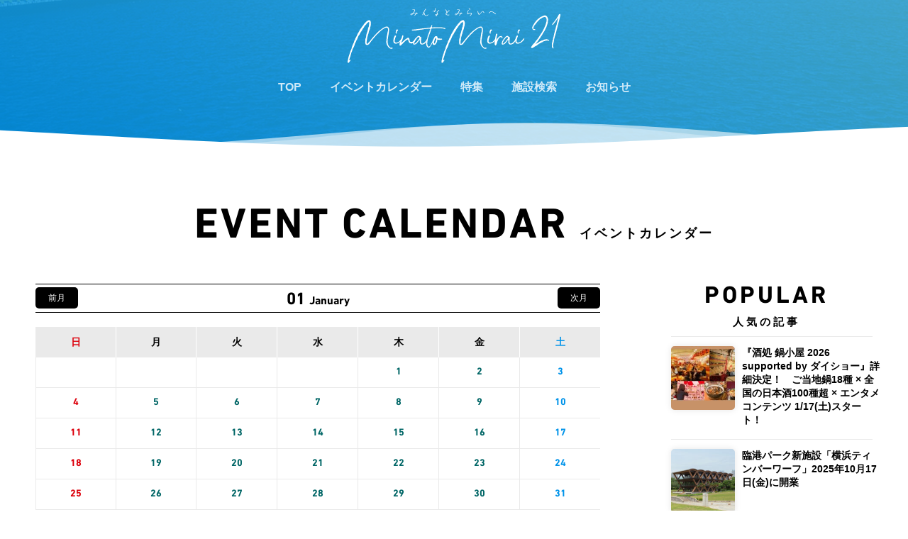

--- FILE ---
content_type: text/html; charset=UTF-8
request_url: https://minatomirai21.com/event-cal
body_size: 15026
content:
<!DOCTYPE html>
<html lang="ja" class="no-js">
<head>
<!-- Google Tag Manager -->
<script>(function(w,d,s,l,i){w[l]=w[l]||[];w[l].push({'gtm.start':
new Date().getTime(),event:'gtm.js'});var f=d.getElementsByTagName(s)[0],
j=d.createElement(s),dl=l!='dataLayer'?'&l='+l:'';j.async=true;j.src=
'https://www.googletagmanager.com/gtm.js?id='+i+dl;f.parentNode.insertBefore(j,f);
})(window,document,'script','dataLayer','GTM-MQCRKQ7');</script>
<!-- End Google Tag Manager -->

<!-- Global site tag (gtag.js) - Google Analytics -->
<script async src="https://www.googletagmanager.com/gtag/js?id=UA-11910786-1"></script>
<script>
  window.dataLayer = window.dataLayer || [];
  function gtag(){dataLayer.push(arguments);}
  gtag('js', new Date());

  gtag('config', 'UA-11910786-1');
</script>
	<meta charset="UTF-8">
	<meta name="viewport" content="width=device-width,initial-scale=1.0">
	<script type="module">
		document.documentElement.classList.remove('no-js')
		document.documentElement.classList.add('js')
	</script>

	<link rel="icon" href="https://minatomirai21.com/wp-content/themes/minatomirai21/assets/images/icon/favicon.ico">
	<link rel="icon" href="https://minatomirai21.com/wp-content/themes/minatomirai21/assets/images/icon/favicon.svg" type="image/svg+xml">
	<!--	<link rel="apple-touch-icon" href="/apple-touch-icon.png">-->
	<meta name="theme-color" content="#0093E9">
	<meta name='robots' content='index, follow, max-image-preview:large, max-snippet:-1, max-video-preview:-1' />

	<!-- This site is optimized with the Yoast SEO plugin v25.6 - https://yoast.com/wordpress/plugins/seo/ -->
	<title>イベントカレンダー - 話題の情報が満載！横浜みなとみらい21公式ウェブサイト</title>
	<link rel="canonical" href="https://minatomirai21.com/event-cal" />
	<meta property="og:locale" content="ja_JP" />
	<meta property="og:type" content="article" />
	<meta property="og:title" content="イベントカレンダー - 話題の情報が満載！横浜みなとみらい21公式ウェブサイト" />
	<meta property="og:url" content="https://minatomirai21.com/event-cal" />
	<meta property="og:site_name" content="話題の情報が満載！横浜みなとみらい21公式ウェブサイト" />
	<meta property="article:modified_time" content="2021-11-16T03:53:14+00:00" />
	<meta property="og:image" content="https://minatomirai21.com/wp-content/uploads/2021/12/ogp.png" />
	<meta property="og:image:width" content="1200" />
	<meta property="og:image:height" content="630" />
	<meta property="og:image:type" content="image/png" />
	<meta name="twitter:card" content="summary_large_image" />
	<script type="application/ld+json" class="yoast-schema-graph">{"@context":"https://schema.org","@graph":[{"@type":"WebPage","@id":"https://minatomirai21.com/event-cal","url":"https://minatomirai21.com/event-cal","name":"イベントカレンダー - 話題の情報が満載！横浜みなとみらい21公式ウェブサイト","isPartOf":{"@id":"https://minatomirai21.com/#website"},"datePublished":"2021-11-16T03:52:59+00:00","dateModified":"2021-11-16T03:53:14+00:00","breadcrumb":{"@id":"https://minatomirai21.com/event-cal#breadcrumb"},"inLanguage":"ja","potentialAction":[{"@type":"ReadAction","target":["https://minatomirai21.com/event-cal"]}]},{"@type":"BreadcrumbList","@id":"https://minatomirai21.com/event-cal#breadcrumb","itemListElement":[{"@type":"ListItem","position":1,"name":"Home","item":"https://minatomirai21.com/"},{"@type":"ListItem","position":2,"name":"イベントカレンダー"}]},{"@type":"WebSite","@id":"https://minatomirai21.com/#website","url":"https://minatomirai21.com/","name":"話題の情報が満載！横浜みなとみらい21公式ウェブサイト","description":"みなとみらい21地区のイベント、グルメ、ショッピング、おオススメスポットなど最新の情報を紹介しています。","potentialAction":[{"@type":"SearchAction","target":{"@type":"EntryPoint","urlTemplate":"https://minatomirai21.com/?s={search_term_string}"},"query-input":{"@type":"PropertyValueSpecification","valueRequired":true,"valueName":"search_term_string"}}],"inLanguage":"ja"}]}</script>
	<!-- / Yoast SEO plugin. -->


<link rel='dns-prefetch' href='//translate.google.com' />
<link rel='dns-prefetch' href='//code.jquery.com' />
<link rel='dns-prefetch' href='//cdnjs.cloudflare.com' />
<link rel='dns-prefetch' href='//cdn.jsdelivr.net' />
<link rel="alternate" title="oEmbed (JSON)" type="application/json+oembed" href="https://minatomirai21.com/wp-json/oembed/1.0/embed?url=https%3A%2F%2Fminatomirai21.com%2Fevent-cal" />
<link rel="alternate" title="oEmbed (XML)" type="text/xml+oembed" href="https://minatomirai21.com/wp-json/oembed/1.0/embed?url=https%3A%2F%2Fminatomirai21.com%2Fevent-cal&#038;format=xml" />
<style id='wp-img-auto-sizes-contain-inline-css' type='text/css'>
img:is([sizes=auto i],[sizes^="auto," i]){contain-intrinsic-size:3000px 1500px}
/*# sourceURL=wp-img-auto-sizes-contain-inline-css */
</style>
<style id='wp-emoji-styles-inline-css' type='text/css'>

	img.wp-smiley, img.emoji {
		display: inline !important;
		border: none !important;
		box-shadow: none !important;
		height: 1em !important;
		width: 1em !important;
		margin: 0 0.07em !important;
		vertical-align: -0.1em !important;
		background: none !important;
		padding: 0 !important;
	}
/*# sourceURL=wp-emoji-styles-inline-css */
</style>
<style id='wp-block-library-inline-css' type='text/css'>
:root{--wp-block-synced-color:#7a00df;--wp-block-synced-color--rgb:122,0,223;--wp-bound-block-color:var(--wp-block-synced-color);--wp-editor-canvas-background:#ddd;--wp-admin-theme-color:#007cba;--wp-admin-theme-color--rgb:0,124,186;--wp-admin-theme-color-darker-10:#006ba1;--wp-admin-theme-color-darker-10--rgb:0,107,160.5;--wp-admin-theme-color-darker-20:#005a87;--wp-admin-theme-color-darker-20--rgb:0,90,135;--wp-admin-border-width-focus:2px}@media (min-resolution:192dpi){:root{--wp-admin-border-width-focus:1.5px}}.wp-element-button{cursor:pointer}:root .has-very-light-gray-background-color{background-color:#eee}:root .has-very-dark-gray-background-color{background-color:#313131}:root .has-very-light-gray-color{color:#eee}:root .has-very-dark-gray-color{color:#313131}:root .has-vivid-green-cyan-to-vivid-cyan-blue-gradient-background{background:linear-gradient(135deg,#00d084,#0693e3)}:root .has-purple-crush-gradient-background{background:linear-gradient(135deg,#34e2e4,#4721fb 50%,#ab1dfe)}:root .has-hazy-dawn-gradient-background{background:linear-gradient(135deg,#faaca8,#dad0ec)}:root .has-subdued-olive-gradient-background{background:linear-gradient(135deg,#fafae1,#67a671)}:root .has-atomic-cream-gradient-background{background:linear-gradient(135deg,#fdd79a,#004a59)}:root .has-nightshade-gradient-background{background:linear-gradient(135deg,#330968,#31cdcf)}:root .has-midnight-gradient-background{background:linear-gradient(135deg,#020381,#2874fc)}:root{--wp--preset--font-size--normal:16px;--wp--preset--font-size--huge:42px}.has-regular-font-size{font-size:1em}.has-larger-font-size{font-size:2.625em}.has-normal-font-size{font-size:var(--wp--preset--font-size--normal)}.has-huge-font-size{font-size:var(--wp--preset--font-size--huge)}.has-text-align-center{text-align:center}.has-text-align-left{text-align:left}.has-text-align-right{text-align:right}.has-fit-text{white-space:nowrap!important}#end-resizable-editor-section{display:none}.aligncenter{clear:both}.items-justified-left{justify-content:flex-start}.items-justified-center{justify-content:center}.items-justified-right{justify-content:flex-end}.items-justified-space-between{justify-content:space-between}.screen-reader-text{border:0;clip-path:inset(50%);height:1px;margin:-1px;overflow:hidden;padding:0;position:absolute;width:1px;word-wrap:normal!important}.screen-reader-text:focus{background-color:#ddd;clip-path:none;color:#444;display:block;font-size:1em;height:auto;left:5px;line-height:normal;padding:15px 23px 14px;text-decoration:none;top:5px;width:auto;z-index:100000}html :where(.has-border-color){border-style:solid}html :where([style*=border-top-color]){border-top-style:solid}html :where([style*=border-right-color]){border-right-style:solid}html :where([style*=border-bottom-color]){border-bottom-style:solid}html :where([style*=border-left-color]){border-left-style:solid}html :where([style*=border-width]){border-style:solid}html :where([style*=border-top-width]){border-top-style:solid}html :where([style*=border-right-width]){border-right-style:solid}html :where([style*=border-bottom-width]){border-bottom-style:solid}html :where([style*=border-left-width]){border-left-style:solid}html :where(img[class*=wp-image-]){height:auto;max-width:100%}:where(figure){margin:0 0 1em}html :where(.is-position-sticky){--wp-admin--admin-bar--position-offset:var(--wp-admin--admin-bar--height,0px)}@media screen and (max-width:600px){html :where(.is-position-sticky){--wp-admin--admin-bar--position-offset:0px}}

/*# sourceURL=wp-block-library-inline-css */
</style><style id='global-styles-inline-css' type='text/css'>
:root{--wp--preset--aspect-ratio--square: 1;--wp--preset--aspect-ratio--4-3: 4/3;--wp--preset--aspect-ratio--3-4: 3/4;--wp--preset--aspect-ratio--3-2: 3/2;--wp--preset--aspect-ratio--2-3: 2/3;--wp--preset--aspect-ratio--16-9: 16/9;--wp--preset--aspect-ratio--9-16: 9/16;--wp--preset--color--black: #000000;--wp--preset--color--cyan-bluish-gray: #abb8c3;--wp--preset--color--white: #ffffff;--wp--preset--color--pale-pink: #f78da7;--wp--preset--color--vivid-red: #cf2e2e;--wp--preset--color--luminous-vivid-orange: #ff6900;--wp--preset--color--luminous-vivid-amber: #fcb900;--wp--preset--color--light-green-cyan: #7bdcb5;--wp--preset--color--vivid-green-cyan: #00d084;--wp--preset--color--pale-cyan-blue: #8ed1fc;--wp--preset--color--vivid-cyan-blue: #0693e3;--wp--preset--color--vivid-purple: #9b51e0;--wp--preset--gradient--vivid-cyan-blue-to-vivid-purple: linear-gradient(135deg,rgb(6,147,227) 0%,rgb(155,81,224) 100%);--wp--preset--gradient--light-green-cyan-to-vivid-green-cyan: linear-gradient(135deg,rgb(122,220,180) 0%,rgb(0,208,130) 100%);--wp--preset--gradient--luminous-vivid-amber-to-luminous-vivid-orange: linear-gradient(135deg,rgb(252,185,0) 0%,rgb(255,105,0) 100%);--wp--preset--gradient--luminous-vivid-orange-to-vivid-red: linear-gradient(135deg,rgb(255,105,0) 0%,rgb(207,46,46) 100%);--wp--preset--gradient--very-light-gray-to-cyan-bluish-gray: linear-gradient(135deg,rgb(238,238,238) 0%,rgb(169,184,195) 100%);--wp--preset--gradient--cool-to-warm-spectrum: linear-gradient(135deg,rgb(74,234,220) 0%,rgb(151,120,209) 20%,rgb(207,42,186) 40%,rgb(238,44,130) 60%,rgb(251,105,98) 80%,rgb(254,248,76) 100%);--wp--preset--gradient--blush-light-purple: linear-gradient(135deg,rgb(255,206,236) 0%,rgb(152,150,240) 100%);--wp--preset--gradient--blush-bordeaux: linear-gradient(135deg,rgb(254,205,165) 0%,rgb(254,45,45) 50%,rgb(107,0,62) 100%);--wp--preset--gradient--luminous-dusk: linear-gradient(135deg,rgb(255,203,112) 0%,rgb(199,81,192) 50%,rgb(65,88,208) 100%);--wp--preset--gradient--pale-ocean: linear-gradient(135deg,rgb(255,245,203) 0%,rgb(182,227,212) 50%,rgb(51,167,181) 100%);--wp--preset--gradient--electric-grass: linear-gradient(135deg,rgb(202,248,128) 0%,rgb(113,206,126) 100%);--wp--preset--gradient--midnight: linear-gradient(135deg,rgb(2,3,129) 0%,rgb(40,116,252) 100%);--wp--preset--font-size--small: 13px;--wp--preset--font-size--medium: 20px;--wp--preset--font-size--large: 36px;--wp--preset--font-size--x-large: 42px;--wp--preset--spacing--20: 0.44rem;--wp--preset--spacing--30: 0.67rem;--wp--preset--spacing--40: 1rem;--wp--preset--spacing--50: 1.5rem;--wp--preset--spacing--60: 2.25rem;--wp--preset--spacing--70: 3.38rem;--wp--preset--spacing--80: 5.06rem;--wp--preset--shadow--natural: 6px 6px 9px rgba(0, 0, 0, 0.2);--wp--preset--shadow--deep: 12px 12px 50px rgba(0, 0, 0, 0.4);--wp--preset--shadow--sharp: 6px 6px 0px rgba(0, 0, 0, 0.2);--wp--preset--shadow--outlined: 6px 6px 0px -3px rgb(255, 255, 255), 6px 6px rgb(0, 0, 0);--wp--preset--shadow--crisp: 6px 6px 0px rgb(0, 0, 0);}:where(.is-layout-flex){gap: 0.5em;}:where(.is-layout-grid){gap: 0.5em;}body .is-layout-flex{display: flex;}.is-layout-flex{flex-wrap: wrap;align-items: center;}.is-layout-flex > :is(*, div){margin: 0;}body .is-layout-grid{display: grid;}.is-layout-grid > :is(*, div){margin: 0;}:where(.wp-block-columns.is-layout-flex){gap: 2em;}:where(.wp-block-columns.is-layout-grid){gap: 2em;}:where(.wp-block-post-template.is-layout-flex){gap: 1.25em;}:where(.wp-block-post-template.is-layout-grid){gap: 1.25em;}.has-black-color{color: var(--wp--preset--color--black) !important;}.has-cyan-bluish-gray-color{color: var(--wp--preset--color--cyan-bluish-gray) !important;}.has-white-color{color: var(--wp--preset--color--white) !important;}.has-pale-pink-color{color: var(--wp--preset--color--pale-pink) !important;}.has-vivid-red-color{color: var(--wp--preset--color--vivid-red) !important;}.has-luminous-vivid-orange-color{color: var(--wp--preset--color--luminous-vivid-orange) !important;}.has-luminous-vivid-amber-color{color: var(--wp--preset--color--luminous-vivid-amber) !important;}.has-light-green-cyan-color{color: var(--wp--preset--color--light-green-cyan) !important;}.has-vivid-green-cyan-color{color: var(--wp--preset--color--vivid-green-cyan) !important;}.has-pale-cyan-blue-color{color: var(--wp--preset--color--pale-cyan-blue) !important;}.has-vivid-cyan-blue-color{color: var(--wp--preset--color--vivid-cyan-blue) !important;}.has-vivid-purple-color{color: var(--wp--preset--color--vivid-purple) !important;}.has-black-background-color{background-color: var(--wp--preset--color--black) !important;}.has-cyan-bluish-gray-background-color{background-color: var(--wp--preset--color--cyan-bluish-gray) !important;}.has-white-background-color{background-color: var(--wp--preset--color--white) !important;}.has-pale-pink-background-color{background-color: var(--wp--preset--color--pale-pink) !important;}.has-vivid-red-background-color{background-color: var(--wp--preset--color--vivid-red) !important;}.has-luminous-vivid-orange-background-color{background-color: var(--wp--preset--color--luminous-vivid-orange) !important;}.has-luminous-vivid-amber-background-color{background-color: var(--wp--preset--color--luminous-vivid-amber) !important;}.has-light-green-cyan-background-color{background-color: var(--wp--preset--color--light-green-cyan) !important;}.has-vivid-green-cyan-background-color{background-color: var(--wp--preset--color--vivid-green-cyan) !important;}.has-pale-cyan-blue-background-color{background-color: var(--wp--preset--color--pale-cyan-blue) !important;}.has-vivid-cyan-blue-background-color{background-color: var(--wp--preset--color--vivid-cyan-blue) !important;}.has-vivid-purple-background-color{background-color: var(--wp--preset--color--vivid-purple) !important;}.has-black-border-color{border-color: var(--wp--preset--color--black) !important;}.has-cyan-bluish-gray-border-color{border-color: var(--wp--preset--color--cyan-bluish-gray) !important;}.has-white-border-color{border-color: var(--wp--preset--color--white) !important;}.has-pale-pink-border-color{border-color: var(--wp--preset--color--pale-pink) !important;}.has-vivid-red-border-color{border-color: var(--wp--preset--color--vivid-red) !important;}.has-luminous-vivid-orange-border-color{border-color: var(--wp--preset--color--luminous-vivid-orange) !important;}.has-luminous-vivid-amber-border-color{border-color: var(--wp--preset--color--luminous-vivid-amber) !important;}.has-light-green-cyan-border-color{border-color: var(--wp--preset--color--light-green-cyan) !important;}.has-vivid-green-cyan-border-color{border-color: var(--wp--preset--color--vivid-green-cyan) !important;}.has-pale-cyan-blue-border-color{border-color: var(--wp--preset--color--pale-cyan-blue) !important;}.has-vivid-cyan-blue-border-color{border-color: var(--wp--preset--color--vivid-cyan-blue) !important;}.has-vivid-purple-border-color{border-color: var(--wp--preset--color--vivid-purple) !important;}.has-vivid-cyan-blue-to-vivid-purple-gradient-background{background: var(--wp--preset--gradient--vivid-cyan-blue-to-vivid-purple) !important;}.has-light-green-cyan-to-vivid-green-cyan-gradient-background{background: var(--wp--preset--gradient--light-green-cyan-to-vivid-green-cyan) !important;}.has-luminous-vivid-amber-to-luminous-vivid-orange-gradient-background{background: var(--wp--preset--gradient--luminous-vivid-amber-to-luminous-vivid-orange) !important;}.has-luminous-vivid-orange-to-vivid-red-gradient-background{background: var(--wp--preset--gradient--luminous-vivid-orange-to-vivid-red) !important;}.has-very-light-gray-to-cyan-bluish-gray-gradient-background{background: var(--wp--preset--gradient--very-light-gray-to-cyan-bluish-gray) !important;}.has-cool-to-warm-spectrum-gradient-background{background: var(--wp--preset--gradient--cool-to-warm-spectrum) !important;}.has-blush-light-purple-gradient-background{background: var(--wp--preset--gradient--blush-light-purple) !important;}.has-blush-bordeaux-gradient-background{background: var(--wp--preset--gradient--blush-bordeaux) !important;}.has-luminous-dusk-gradient-background{background: var(--wp--preset--gradient--luminous-dusk) !important;}.has-pale-ocean-gradient-background{background: var(--wp--preset--gradient--pale-ocean) !important;}.has-electric-grass-gradient-background{background: var(--wp--preset--gradient--electric-grass) !important;}.has-midnight-gradient-background{background: var(--wp--preset--gradient--midnight) !important;}.has-small-font-size{font-size: var(--wp--preset--font-size--small) !important;}.has-medium-font-size{font-size: var(--wp--preset--font-size--medium) !important;}.has-large-font-size{font-size: var(--wp--preset--font-size--large) !important;}.has-x-large-font-size{font-size: var(--wp--preset--font-size--x-large) !important;}
/*# sourceURL=global-styles-inline-css */
</style>

<style id='classic-theme-styles-inline-css' type='text/css'>
/*! This file is auto-generated */
.wp-block-button__link{color:#fff;background-color:#32373c;border-radius:9999px;box-shadow:none;text-decoration:none;padding:calc(.667em + 2px) calc(1.333em + 2px);font-size:1.125em}.wp-block-file__button{background:#32373c;color:#fff;text-decoration:none}
/*# sourceURL=/wp-includes/css/classic-themes.min.css */
</style>
<link rel='stylesheet' id='contact-form-7-css' href='https://minatomirai21.com/wp-content/plugins/contact-form-7/includes/css/styles.css?ver=6.1' type='text/css' media='all' />
<link rel='stylesheet' id='google-language-translator-css' href='https://minatomirai21.com/wp-content/plugins/google-language-translator/css/style.css?ver=6.0.20' type='text/css' media='' />
<link rel="preload" as="style" type="text/css" href="https://minatomirai21.com/wp-content/themes/minatomirai21/assets/css/reset.css" media="all" onload="this.onload=null;this.rel='stylesheet'">
<link rel="preload" as="style" type="text/css" href="//cdnjs.cloudflare.com/ajax/libs/Swiper/4.0.7/css/swiper.min.css" media="all" onload="this.onload=null;this.rel='stylesheet'">
<link rel='stylesheet' id='MM21_CSS_CORE-css' href='https://minatomirai21.com/wp-content/themes/minatomirai21/assets/css/core.css' type='text/css' media='all' />
<link rel='stylesheet' id='MM21_CSS_LIB_ICOMOON-css' href='https://minatomirai21.com/wp-content/themes/minatomirai21/assets/icomoon/style.css' type='text/css' media='all' />
<link rel="https://api.w.org/" href="https://minatomirai21.com/wp-json/" /><link rel="alternate" title="JSON" type="application/json" href="https://minatomirai21.com/wp-json/wp/v2/pages/478" /><style>#google_language_translator{width:auto!important;}div.skiptranslate.goog-te-gadget{display:inline!important;}.goog-tooltip{display: none!important;}.goog-tooltip:hover{display: none!important;}.goog-text-highlight{background-color:transparent!important;border:none!important;box-shadow:none!important;}#google_language_translator select.goog-te-combo{color:#32373c;}#google_language_translator{color:transparent;}body{top:0px!important;}#goog-gt-{display:none!important;}font font{background-color:transparent!important;box-shadow:none!important;position:initial!important;}#glt-translate-trigger{left:20px;right:auto;}#glt-translate-trigger > span{color:#ffffff;}#glt-translate-trigger{background:#f89406;}.goog-te-gadget .goog-te-combo{width:100%;}</style>		<style type="text/css" id="wp-custom-css">
			
.box {
    padding: 0.5em 1em !important;
    margin: 2em 0;
    color: #232323;
    background: #fff8e8;
    border-left: solid 10px#00BFFF;
	box-shadow: 0 3px 5px rgba(0, 0, 0, 0.22);
}
.box p {
    margin: 0; 
    padding: 1rem;
}

.check {
  position: relative;
  padding: 2rem 2rem;
  color: #0075a9;
  border-radius: 0 10px 10px 10px;
  background: #fff;
}

.check:before {
  font-family: 'Font Awesome 5 Free';
  font-size: 15px;
  font-size: 1.5rem;
  position: absolute;
  top: -24px;
  left: 0;
  height: 24px;
  padding: 0 1em;
  content: 'CHECK!';
  color: #fff;
  border-radius: 10px 10px 0 0;
  background: #0075a9;
}
.blocks-gallery-grid .blocks-gallery-image figcaption, .blocks-gallery-grid .blocks-gallery-item figcaption, .wp-block-gallery .blocks-gallery-image figcaption, .wp-block-gallery .blocks-gallery-item figcaption {
    position: absolute;
    bottom: 0;
    width: 100%;
    max-height: 100%;
    overflow: auto;
    padding: 3em 0.77em 0.7em;
    color: #fff;
    text-align: center;
    font-size: 1.2em;
    background: linear-gradient(
0deg,rgba(0,0,0,.7),rgba(0,0,0,.3) 70%,transparent);
    box-sizing: border-box;
    margin: 0;
}
p {
	padding: 0;
    border: 0;
    outline: 0;
    font-size: 110%;
    vertical-align: baseline;
    background: transparent;
	
}
.release-list li a.link-text {
    line-height: 1.5em;
    font-size: 1.5rem;
}
.release-list li .fac-name {
    display: block;
    text-align: left;
    width: 100%;
    padding: 10px 0 0 90px;
    font-size: 1.5rem;
    color: #969696;
}
.event-detail p{
    padding: 0;
    border: 0;
    outline: 0;
    font-size: 115%;
    vertical-align: baseline;
    background: transparent;	
}
.Paper {
background: linear-gradient(#E6FFE9, #FFFFFF); 
	margin: 2em 0;
    border: double 5px #4ec4d3;
	padding:1em;
}
.sec{
	   padding: 1em;
}
.cooktail {
	color:white;
	padding:10px;
	background-color: #3F51B5;
	background-image:
	 radial-gradient(#26A69A 1px, transparent 1px);
	background-size: 30px 30px;
}
.pad{
	   padding: 1em;
}

.pickup{
  position: relative;
  padding: 2rem 2rem;
  color: #0075a9;
  border-radius: 0 10px 10px 10px;
  background: #fff;
}

.pickup:before {
  font-family: 'Font Awesome 5 Free';
  font-size: 15px;
  font-size: 1.5rem;
  position: absolute;
  top: -24px;
  left: 0;
  height: 24px;
  padding: 0 1em;
  content: 'PICKUP
  color: #fff;
  border-radius: 10px 10px 0 0;
  background: #0075a9;
}
.center{
	text-align:center;
}
@media screen and (max-width: 768px) {
    #fixed-page main article, #new-arrival main article {
        margin: 0;
        padding: 20px;
        margin-bottom: 100px;
    }
}
.kakomi{
	padding:1em;
}
sup {
    vertical-align: super;
    font-size: smaller;
}
#searchform input[type="text"] {
  border: 1px solid #333;
  padding: 0;
	 line-height: 2;
	    width: 80%;

}

#searchsubmit {
  background: #159fff;
  color: #ffffff;
  line-height: 25px;
}
#searchform input[type="text"] #s {
height: 3em;
    width: 80%;
}
#search{
	font-size: 4rem;
    letter-spacing: 0.3rem;
    width: 100%;
    text-align: center;
    margin: 0 0 50px;
    font-family: DINNLTP-B, "游ゴシック体", YuGothic, "游ゴシック", "Yu Gothic", sans-serif;
}
.ads{
padding-top:1rem;
    margin-left: auto;
    margin-right: auto;
	width:1000px;
}
.admark{border-bottom: dotted 1px gray;
margin-bottom:20px;
}
.list{
	list-style: square;
}
ruby{
	ruby-position: over;
}
rp{
	display:block;
	font-size:80%;
}
.newyear{
line-height: 2;
}		</style>
		
</head>
<body class="wp-singular page-template-default page page-id-478 wp-theme-minatomirai21 fadeout under" id="event-cal">

<!-- Google Tag Manager (noscript) -->
<noscript><iframe src="https://www.googletagmanager.com/ns.html?id=GTM-MQCRKQ7"
height="0" width="0" style="display:none;visibility:hidden"></iframe></noscript>
<!-- End Google Tag Manager (noscript) -->
<header>

	<h1><a href="/">〜みんなとみらいへ〜 横浜みなとみらい21公式ウェブサイト</a></h1>

	<section id="navPanel">
		<h2>メニュー</h2>
		<!--
		<form method="get" action="/search/">
			<div class="searchInputBox"><input name="word" class="searchInput" type="text" placeholder="気になるキーワードを入力してください"></div>
		</form>
		-->
		<nav class="global">
			<ul class="mainNav">
				<li><a href="/event-cal/?date=2026-01-23" class="event-cal"><span>イベントカレンダー</span></a></li>
				<li><a href="/special/" class="feature"><span>特集</span></a></li>
				<li><a href="/facility/" class="shop"><span>施設検索</span></a></li>
				<li><a href="/info/" class="info"><span>お知らせ</span></a></li>
			</ul>
			<ul class="subNav">
				<li><a href="/media/">旅行会社・メディア・イベントをやりたい方へ</a></li>
				<li><a href="/privacy-policy/">プライバシーポリシー</a></li>
				<li><a href="/regulation/">サイトの利用にあたって</a></li>
				<li><a href="/contact/">内容についてのお問い合わせ</a></li>
				<li><a href="prcenter/">みなとみらいPRセンター</a></li>
			</ul>
        <ul class="extra-bnr">
          <li>
            <a href="https://www.ymm21.jp/" target="_blank">
              <figure>
                <span class="thumb"><img src="/wp-content/themes/minatomirai21/assets/images/index/logo_mmam.svg" alt=""></span>
                <figcaption>
                  みなとみらいエリアマネジメント
                  <em>みなとみらいの街の紹介や取組、開発状況、データベースなど、最新の街づくり情報を発信。</em>
                </figcaption>
              </figure>
            </a>
          </li>
          <li>
            <a href="https://www.ymm21.jp/kamome/school.html" target="_blank">
              <figure>
                <span class="thumb"><img src="/wp-content/themes/minatomirai21/assets/images/index/thumb_kamome.gif" alt=""></span>
                <figcaption>
                  みなとみらいかもめSCHOOL
                  <em>街づくりや環境対策、文化活動など、みなとみらいについて体験しながら楽しく学べる講座を開催！</em>
                </figcaption>
              </figure>
            </a>
          </li>
          <li>
            <a href="https://musicport-yokohama.jp" target="_blank">
              <figure>
                <span class="thumb"><img src="/wp-content/themes/minatomirai21/assets/images/index/thumb_musicport.jpg" alt=""></span>
                <figcaption>
                  Music Port YOKOHAMA
                  <em>みなとみらいから音楽を軸に街の魅力を発信。<br>フリーライブ「みなとみらいSTREET MUSIC」の情報もこちらから</em>
                </figcaption>
              </figure>
            </a>
          </li>
      <li>
        <a href="https://yoxo-o.jp/organization/" target="_blank">
          <figure>
            <span class="thumb"><img src="/wp-content/themes/minatomirai21/assets/images/index/thumb_yoxo.png" alt=""></span>
            <figcaption>
              横浜未来機構
              <em>イノベーション都市・横浜から、多様な人材が組織や領域を超えて新たなイノベーション創出を推進する「横浜未来機構」についてはこちら！</em>
            </figcaption>
          </figure>
        </a>
      </li>
        </ul>
  </nav>
	</section>

	<div class="header-nav">
		<div id="search-wrap">
		<!--
			<button title="検索" class="btnSearch">検索</button>
			<form action="" autocomplete="on" id="form-box">
				<input id="search" name="search" type="text" placeholder="例：カフェ"><input id="search_submit" value="検索" type="submit">
			</form>
		-->
		</div>
	
	</div>

</header>
<nav class="spNav">
	<ul>
		<li><a href="/"><span>HOME</span></a></li>
		<li><a href="/event-cal/?date=2026-01-23"><span>今日のイベント</span></a></li>
		<li><a href="/special/"><span>特集</span></a></li>
		<li><a href="/facility/"><span>施設検索</span></a></li>
		<li class="menuBtn">
			<div class="btn-trigger" id="hamburger">
				<span></span>
				<span></span>
				<span></span>
			</div>
			<em>メニュー</em>
		</li>
	</ul>
</nav>


	<section id="first">
		<div class="grabg"></div>
		<div class="wave">
			<canvas id="waveCanvas"></canvas>
		</div>
		<!-- sp-only -->
		<div id="tab-menu">
	<ul>
				<li><a href="https://minatomirai21.com" class="">TOP</a></li>
				<li><a href="https://minatomirai21.com/event-cal?date=2026-01-23" class="">イベントカレンダー</a></li>
				<li><a href="https://minatomirai21.com/special" class="">特集</a></li>
				<li><a href="https://minatomirai21.com/facility" class="">施設検索</a></li>
				<li><a href="https://minatomirai21.com/info" class="">お知らせ</a></li>
			</ul>
</div>
		<button class="arrow"></button>
		<!-- / sp-only -->
	</section>
	<!-- 以下NEWSエリア -->

	<main>
		<h1>EVENT CALENDAR <em>イベントカレンダー</em></h1>
		<article>
			<div class="event-cal">
				<h2></h2>

				<div class="swiper-container calendar-slide">
					<div class="swiper-wrapper">
													<div class="cal-month swiper-slide">
								<h3>12 <em>December</em></h3>
								<table>
									<tbody>
									<tr>
										<th>日</th>
										<th>月</th>
										<th>火</th>
										<th>水</th>
										<th>木</th>
										<th>金</th>
										<th>土</th>
									</tr>
																			<tr>
																							<td>
																									</td>
																							<td>
																											<a href="" data-filter-date="2025-12-01" class="post-filter-link ">1</a>
																									</td>
																							<td>
																											<a href="" data-filter-date="2025-12-02" class="post-filter-link ">2</a>
																									</td>
																							<td>
																											<a href="" data-filter-date="2025-12-03" class="post-filter-link ">3</a>
																									</td>
																							<td>
																											<a href="" data-filter-date="2025-12-04" class="post-filter-link ">4</a>
																									</td>
																							<td>
																											<a href="" data-filter-date="2025-12-05" class="post-filter-link ">5</a>
																									</td>
																							<td>
																											<a href="" data-filter-date="2025-12-06" class="post-filter-link ">6</a>
																									</td>
																					</tr>
																			<tr>
																							<td>
																											<a href="" data-filter-date="2025-12-07" class="post-filter-link ">7</a>
																									</td>
																							<td>
																											<a href="" data-filter-date="2025-12-08" class="post-filter-link ">8</a>
																									</td>
																							<td>
																											<a href="" data-filter-date="2025-12-09" class="post-filter-link ">9</a>
																									</td>
																							<td>
																											<a href="" data-filter-date="2025-12-10" class="post-filter-link ">10</a>
																									</td>
																							<td>
																											<a href="" data-filter-date="2025-12-11" class="post-filter-link ">11</a>
																									</td>
																							<td>
																											<a href="" data-filter-date="2025-12-12" class="post-filter-link ">12</a>
																									</td>
																							<td>
																											<a href="" data-filter-date="2025-12-13" class="post-filter-link ">13</a>
																									</td>
																					</tr>
																			<tr>
																							<td>
																											<a href="" data-filter-date="2025-12-14" class="post-filter-link ">14</a>
																									</td>
																							<td>
																											<a href="" data-filter-date="2025-12-15" class="post-filter-link ">15</a>
																									</td>
																							<td>
																											<a href="" data-filter-date="2025-12-16" class="post-filter-link ">16</a>
																									</td>
																							<td>
																											<a href="" data-filter-date="2025-12-17" class="post-filter-link ">17</a>
																									</td>
																							<td>
																											<a href="" data-filter-date="2025-12-18" class="post-filter-link ">18</a>
																									</td>
																							<td>
																											<a href="" data-filter-date="2025-12-19" class="post-filter-link ">19</a>
																									</td>
																							<td>
																											<a href="" data-filter-date="2025-12-20" class="post-filter-link ">20</a>
																									</td>
																					</tr>
																			<tr>
																							<td>
																											<a href="" data-filter-date="2025-12-21" class="post-filter-link ">21</a>
																									</td>
																							<td>
																											<a href="" data-filter-date="2025-12-22" class="post-filter-link ">22</a>
																									</td>
																							<td>
																											<a href="" data-filter-date="2025-12-23" class="post-filter-link ">23</a>
																									</td>
																							<td>
																											<a href="" data-filter-date="2025-12-24" class="post-filter-link ">24</a>
																									</td>
																							<td>
																											<a href="" data-filter-date="2025-12-25" class="post-filter-link ">25</a>
																									</td>
																							<td>
																											<a href="" data-filter-date="2025-12-26" class="post-filter-link ">26</a>
																									</td>
																							<td>
																											<a href="" data-filter-date="2025-12-27" class="post-filter-link ">27</a>
																									</td>
																					</tr>
																			<tr>
																							<td>
																											<a href="" data-filter-date="2025-12-28" class="post-filter-link ">28</a>
																									</td>
																							<td>
																											<a href="" data-filter-date="2025-12-29" class="post-filter-link ">29</a>
																									</td>
																							<td>
																											<a href="" data-filter-date="2025-12-30" class="post-filter-link ">30</a>
																									</td>
																							<td>
																											<a href="" data-filter-date="2025-12-31" class="post-filter-link ">31</a>
																									</td>
																							<td>
																									</td>
																							<td>
																									</td>
																							<td>
																									</td>
																					</tr>
																		</tbody>
								</table>
							</div>
													<div class="cal-month swiper-slide">
								<h3>01 <em>January</em></h3>
								<table>
									<tbody>
									<tr>
										<th>日</th>
										<th>月</th>
										<th>火</th>
										<th>水</th>
										<th>木</th>
										<th>金</th>
										<th>土</th>
									</tr>
																			<tr>
																							<td>
																									</td>
																							<td>
																									</td>
																							<td>
																									</td>
																							<td>
																									</td>
																							<td>
																											<a href="" data-filter-date="2026-01-01" class="post-filter-link ">1</a>
																									</td>
																							<td>
																											<a href="" data-filter-date="2026-01-02" class="post-filter-link ">2</a>
																									</td>
																							<td>
																											<a href="" data-filter-date="2026-01-03" class="post-filter-link ">3</a>
																									</td>
																					</tr>
																			<tr>
																							<td>
																											<a href="" data-filter-date="2026-01-04" class="post-filter-link ">4</a>
																									</td>
																							<td>
																											<a href="" data-filter-date="2026-01-05" class="post-filter-link ">5</a>
																									</td>
																							<td>
																											<a href="" data-filter-date="2026-01-06" class="post-filter-link ">6</a>
																									</td>
																							<td>
																											<a href="" data-filter-date="2026-01-07" class="post-filter-link ">7</a>
																									</td>
																							<td>
																											<a href="" data-filter-date="2026-01-08" class="post-filter-link ">8</a>
																									</td>
																							<td>
																											<a href="" data-filter-date="2026-01-09" class="post-filter-link ">9</a>
																									</td>
																							<td>
																											<a href="" data-filter-date="2026-01-10" class="post-filter-link ">10</a>
																									</td>
																					</tr>
																			<tr>
																							<td>
																											<a href="" data-filter-date="2026-01-11" class="post-filter-link ">11</a>
																									</td>
																							<td>
																											<a href="" data-filter-date="2026-01-12" class="post-filter-link ">12</a>
																									</td>
																							<td>
																											<a href="" data-filter-date="2026-01-13" class="post-filter-link ">13</a>
																									</td>
																							<td>
																											<a href="" data-filter-date="2026-01-14" class="post-filter-link ">14</a>
																									</td>
																							<td>
																											<a href="" data-filter-date="2026-01-15" class="post-filter-link ">15</a>
																									</td>
																							<td>
																											<a href="" data-filter-date="2026-01-16" class="post-filter-link ">16</a>
																									</td>
																							<td>
																											<a href="" data-filter-date="2026-01-17" class="post-filter-link ">17</a>
																									</td>
																					</tr>
																			<tr>
																							<td>
																											<a href="" data-filter-date="2026-01-18" class="post-filter-link ">18</a>
																									</td>
																							<td>
																											<a href="" data-filter-date="2026-01-19" class="post-filter-link ">19</a>
																									</td>
																							<td>
																											<a href="" data-filter-date="2026-01-20" class="post-filter-link ">20</a>
																									</td>
																							<td>
																											<a href="" data-filter-date="2026-01-21" class="post-filter-link ">21</a>
																									</td>
																							<td>
																											<a href="" data-filter-date="2026-01-22" class="post-filter-link ">22</a>
																									</td>
																							<td>
																											<a href="" data-filter-date="2026-01-23" class="post-filter-link ">23</a>
																									</td>
																							<td>
																											<a href="" data-filter-date="2026-01-24" class="post-filter-link ">24</a>
																									</td>
																					</tr>
																			<tr>
																							<td>
																											<a href="" data-filter-date="2026-01-25" class="post-filter-link ">25</a>
																									</td>
																							<td>
																											<a href="" data-filter-date="2026-01-26" class="post-filter-link ">26</a>
																									</td>
																							<td>
																											<a href="" data-filter-date="2026-01-27" class="post-filter-link ">27</a>
																									</td>
																							<td>
																											<a href="" data-filter-date="2026-01-28" class="post-filter-link ">28</a>
																									</td>
																							<td>
																											<a href="" data-filter-date="2026-01-29" class="post-filter-link ">29</a>
																									</td>
																							<td>
																											<a href="" data-filter-date="2026-01-30" class="post-filter-link ">30</a>
																									</td>
																							<td>
																											<a href="" data-filter-date="2026-01-31" class="post-filter-link ">31</a>
																									</td>
																					</tr>
																		</tbody>
								</table>
							</div>
													<div class="cal-month swiper-slide">
								<h3>02 <em>February</em></h3>
								<table>
									<tbody>
									<tr>
										<th>日</th>
										<th>月</th>
										<th>火</th>
										<th>水</th>
										<th>木</th>
										<th>金</th>
										<th>土</th>
									</tr>
																			<tr>
																							<td>
																											<a href="" data-filter-date="2026-02-01" class="post-filter-link ">1</a>
																									</td>
																							<td>
																											<a href="" data-filter-date="2026-02-02" class="post-filter-link ">2</a>
																									</td>
																							<td>
																											<a href="" data-filter-date="2026-02-03" class="post-filter-link ">3</a>
																									</td>
																							<td>
																											<a href="" data-filter-date="2026-02-04" class="post-filter-link ">4</a>
																									</td>
																							<td>
																											<a href="" data-filter-date="2026-02-05" class="post-filter-link ">5</a>
																									</td>
																							<td>
																											<a href="" data-filter-date="2026-02-06" class="post-filter-link ">6</a>
																									</td>
																							<td>
																											<a href="" data-filter-date="2026-02-07" class="post-filter-link ">7</a>
																									</td>
																					</tr>
																			<tr>
																							<td>
																											<a href="" data-filter-date="2026-02-08" class="post-filter-link ">8</a>
																									</td>
																							<td>
																											<a href="" data-filter-date="2026-02-09" class="post-filter-link ">9</a>
																									</td>
																							<td>
																											<a href="" data-filter-date="2026-02-10" class="post-filter-link ">10</a>
																									</td>
																							<td>
																											<a href="" data-filter-date="2026-02-11" class="post-filter-link ">11</a>
																									</td>
																							<td>
																											<a href="" data-filter-date="2026-02-12" class="post-filter-link ">12</a>
																									</td>
																							<td>
																											<a href="" data-filter-date="2026-02-13" class="post-filter-link ">13</a>
																									</td>
																							<td>
																											<a href="" data-filter-date="2026-02-14" class="post-filter-link ">14</a>
																									</td>
																					</tr>
																			<tr>
																							<td>
																											<a href="" data-filter-date="2026-02-15" class="post-filter-link ">15</a>
																									</td>
																							<td>
																											<a href="" data-filter-date="2026-02-16" class="post-filter-link ">16</a>
																									</td>
																							<td>
																											<a href="" data-filter-date="2026-02-17" class="post-filter-link ">17</a>
																									</td>
																							<td>
																											<a href="" data-filter-date="2026-02-18" class="post-filter-link ">18</a>
																									</td>
																							<td>
																											<a href="" data-filter-date="2026-02-19" class="post-filter-link ">19</a>
																									</td>
																							<td>
																											<a href="" data-filter-date="2026-02-20" class="post-filter-link ">20</a>
																									</td>
																							<td>
																											<a href="" data-filter-date="2026-02-21" class="post-filter-link ">21</a>
																									</td>
																					</tr>
																			<tr>
																							<td>
																											<a href="" data-filter-date="2026-02-22" class="post-filter-link ">22</a>
																									</td>
																							<td>
																											<a href="" data-filter-date="2026-02-23" class="post-filter-link ">23</a>
																									</td>
																							<td>
																											<a href="" data-filter-date="2026-02-24" class="post-filter-link ">24</a>
																									</td>
																							<td>
																											<a href="" data-filter-date="2026-02-25" class="post-filter-link ">25</a>
																									</td>
																							<td>
																											<a href="" data-filter-date="2026-02-26" class="post-filter-link ">26</a>
																									</td>
																							<td>
																											<a href="" data-filter-date="2026-02-27" class="post-filter-link ">27</a>
																									</td>
																							<td>
																											<a href="" data-filter-date="2026-02-28" class="post-filter-link ">28</a>
																									</td>
																					</tr>
																		</tbody>
								</table>
							</div>
													<div class="cal-month swiper-slide">
								<h3>03 <em>March</em></h3>
								<table>
									<tbody>
									<tr>
										<th>日</th>
										<th>月</th>
										<th>火</th>
										<th>水</th>
										<th>木</th>
										<th>金</th>
										<th>土</th>
									</tr>
																			<tr>
																							<td>
																											<a href="" data-filter-date="2026-03-01" class="post-filter-link ">1</a>
																									</td>
																							<td>
																											<a href="" data-filter-date="2026-03-02" class="post-filter-link ">2</a>
																									</td>
																							<td>
																											<a href="" data-filter-date="2026-03-03" class="post-filter-link ">3</a>
																									</td>
																							<td>
																											<a href="" data-filter-date="2026-03-04" class="post-filter-link ">4</a>
																									</td>
																							<td>
																											<a href="" data-filter-date="2026-03-05" class="post-filter-link ">5</a>
																									</td>
																							<td>
																											<a href="" data-filter-date="2026-03-06" class="post-filter-link ">6</a>
																									</td>
																							<td>
																											<a href="" data-filter-date="2026-03-07" class="post-filter-link ">7</a>
																									</td>
																					</tr>
																			<tr>
																							<td>
																											<a href="" data-filter-date="2026-03-08" class="post-filter-link ">8</a>
																									</td>
																							<td>
																											<a href="" data-filter-date="2026-03-09" class="post-filter-link ">9</a>
																									</td>
																							<td>
																											<a href="" data-filter-date="2026-03-10" class="post-filter-link ">10</a>
																									</td>
																							<td>
																											<a href="" data-filter-date="2026-03-11" class="post-filter-link ">11</a>
																									</td>
																							<td>
																											<a href="" data-filter-date="2026-03-12" class="post-filter-link ">12</a>
																									</td>
																							<td>
																											<a href="" data-filter-date="2026-03-13" class="post-filter-link ">13</a>
																									</td>
																							<td>
																											<a href="" data-filter-date="2026-03-14" class="post-filter-link ">14</a>
																									</td>
																					</tr>
																			<tr>
																							<td>
																											<a href="" data-filter-date="2026-03-15" class="post-filter-link ">15</a>
																									</td>
																							<td>
																											<a href="" data-filter-date="2026-03-16" class="post-filter-link ">16</a>
																									</td>
																							<td>
																											<a href="" data-filter-date="2026-03-17" class="post-filter-link ">17</a>
																									</td>
																							<td>
																											<a href="" data-filter-date="2026-03-18" class="post-filter-link ">18</a>
																									</td>
																							<td>
																											<a href="" data-filter-date="2026-03-19" class="post-filter-link ">19</a>
																									</td>
																							<td>
																											<a href="" data-filter-date="2026-03-20" class="post-filter-link ">20</a>
																									</td>
																							<td>
																											<a href="" data-filter-date="2026-03-21" class="post-filter-link ">21</a>
																									</td>
																					</tr>
																			<tr>
																							<td>
																											<a href="" data-filter-date="2026-03-22" class="post-filter-link ">22</a>
																									</td>
																							<td>
																											<a href="" data-filter-date="2026-03-23" class="post-filter-link ">23</a>
																									</td>
																							<td>
																											<a href="" data-filter-date="2026-03-24" class="post-filter-link ">24</a>
																									</td>
																							<td>
																											<a href="" data-filter-date="2026-03-25" class="post-filter-link ">25</a>
																									</td>
																							<td>
																											<a href="" data-filter-date="2026-03-26" class="post-filter-link ">26</a>
																									</td>
																							<td>
																											<a href="" data-filter-date="2026-03-27" class="post-filter-link ">27</a>
																									</td>
																							<td>
																											<a href="" data-filter-date="2026-03-28" class="post-filter-link ">28</a>
																									</td>
																					</tr>
																			<tr>
																							<td>
																											<a href="" data-filter-date="2026-03-29" class="post-filter-link ">29</a>
																									</td>
																							<td>
																											<a href="" data-filter-date="2026-03-30" class="post-filter-link ">30</a>
																									</td>
																							<td>
																											<a href="" data-filter-date="2026-03-31" class="post-filter-link ">31</a>
																									</td>
																							<td>
																									</td>
																							<td>
																									</td>
																							<td>
																									</td>
																							<td>
																									</td>
																					</tr>
																		</tbody>
								</table>
							</div>
													<div class="cal-month swiper-slide">
								<h3>04 <em>April</em></h3>
								<table>
									<tbody>
									<tr>
										<th>日</th>
										<th>月</th>
										<th>火</th>
										<th>水</th>
										<th>木</th>
										<th>金</th>
										<th>土</th>
									</tr>
																			<tr>
																							<td>
																									</td>
																							<td>
																									</td>
																							<td>
																									</td>
																							<td>
																											<a href="" data-filter-date="2026-04-01" class="post-filter-link ">1</a>
																									</td>
																							<td>
																											<a href="" data-filter-date="2026-04-02" class="post-filter-link ">2</a>
																									</td>
																							<td>
																											<a href="" data-filter-date="2026-04-03" class="post-filter-link ">3</a>
																									</td>
																							<td>
																											<a href="" data-filter-date="2026-04-04" class="post-filter-link ">4</a>
																									</td>
																					</tr>
																			<tr>
																							<td>
																											<a href="" data-filter-date="2026-04-05" class="post-filter-link ">5</a>
																									</td>
																							<td>
																											<a href="" data-filter-date="2026-04-06" class="post-filter-link ">6</a>
																									</td>
																							<td>
																											<a href="" data-filter-date="2026-04-07" class="post-filter-link ">7</a>
																									</td>
																							<td>
																											<a href="" data-filter-date="2026-04-08" class="post-filter-link ">8</a>
																									</td>
																							<td>
																											<a href="" data-filter-date="2026-04-09" class="post-filter-link ">9</a>
																									</td>
																							<td>
																											<a href="" data-filter-date="2026-04-10" class="post-filter-link ">10</a>
																									</td>
																							<td>
																											<a href="" data-filter-date="2026-04-11" class="post-filter-link ">11</a>
																									</td>
																					</tr>
																			<tr>
																							<td>
																											<a href="" data-filter-date="2026-04-12" class="post-filter-link ">12</a>
																									</td>
																							<td>
																											<a href="" data-filter-date="2026-04-13" class="post-filter-link ">13</a>
																									</td>
																							<td>
																											<a href="" data-filter-date="2026-04-14" class="post-filter-link ">14</a>
																									</td>
																							<td>
																											<a href="" data-filter-date="2026-04-15" class="post-filter-link ">15</a>
																									</td>
																							<td>
																											<a href="" data-filter-date="2026-04-16" class="post-filter-link ">16</a>
																									</td>
																							<td>
																											<a href="" data-filter-date="2026-04-17" class="post-filter-link ">17</a>
																									</td>
																							<td>
																											<a href="" data-filter-date="2026-04-18" class="post-filter-link ">18</a>
																									</td>
																					</tr>
																			<tr>
																							<td>
																											<a href="" data-filter-date="2026-04-19" class="post-filter-link ">19</a>
																									</td>
																							<td>
																											<a href="" data-filter-date="2026-04-20" class="post-filter-link ">20</a>
																									</td>
																							<td>
																											<a href="" data-filter-date="2026-04-21" class="post-filter-link ">21</a>
																									</td>
																							<td>
																											<a href="" data-filter-date="2026-04-22" class="post-filter-link ">22</a>
																									</td>
																							<td>
																											<a href="" data-filter-date="2026-04-23" class="post-filter-link ">23</a>
																									</td>
																							<td>
																											<a href="" data-filter-date="2026-04-24" class="post-filter-link ">24</a>
																									</td>
																							<td>
																											<a href="" data-filter-date="2026-04-25" class="post-filter-link ">25</a>
																									</td>
																					</tr>
																			<tr>
																							<td>
																											<a href="" data-filter-date="2026-04-26" class="post-filter-link ">26</a>
																									</td>
																							<td>
																											<a href="" data-filter-date="2026-04-27" class="post-filter-link ">27</a>
																									</td>
																							<td>
																											<a href="" data-filter-date="2026-04-28" class="post-filter-link ">28</a>
																									</td>
																							<td>
																											<a href="" data-filter-date="2026-04-29" class="post-filter-link ">29</a>
																									</td>
																							<td>
																											<a href="" data-filter-date="2026-04-30" class="post-filter-link ">30</a>
																									</td>
																							<td>
																									</td>
																							<td>
																									</td>
																					</tr>
																		</tbody>
								</table>
							</div>
													<div class="cal-month swiper-slide">
								<h3>05 <em>May</em></h3>
								<table>
									<tbody>
									<tr>
										<th>日</th>
										<th>月</th>
										<th>火</th>
										<th>水</th>
										<th>木</th>
										<th>金</th>
										<th>土</th>
									</tr>
																			<tr>
																							<td>
																									</td>
																							<td>
																									</td>
																							<td>
																									</td>
																							<td>
																									</td>
																							<td>
																									</td>
																							<td>
																											<a href="" data-filter-date="2026-05-01" class="post-filter-link ">1</a>
																									</td>
																							<td>
																											<a href="" data-filter-date="2026-05-02" class="post-filter-link ">2</a>
																									</td>
																					</tr>
																			<tr>
																							<td>
																											<a href="" data-filter-date="2026-05-03" class="post-filter-link ">3</a>
																									</td>
																							<td>
																											<a href="" data-filter-date="2026-05-04" class="post-filter-link ">4</a>
																									</td>
																							<td>
																											<a href="" data-filter-date="2026-05-05" class="post-filter-link ">5</a>
																									</td>
																							<td>
																											<a href="" data-filter-date="2026-05-06" class="post-filter-link ">6</a>
																									</td>
																							<td>
																											<a href="" data-filter-date="2026-05-07" class="post-filter-link ">7</a>
																									</td>
																							<td>
																											<a href="" data-filter-date="2026-05-08" class="post-filter-link ">8</a>
																									</td>
																							<td>
																											<a href="" data-filter-date="2026-05-09" class="post-filter-link ">9</a>
																									</td>
																					</tr>
																			<tr>
																							<td>
																											<a href="" data-filter-date="2026-05-10" class="post-filter-link ">10</a>
																									</td>
																							<td>
																											<a href="" data-filter-date="2026-05-11" class="post-filter-link ">11</a>
																									</td>
																							<td>
																											<a href="" data-filter-date="2026-05-12" class="post-filter-link ">12</a>
																									</td>
																							<td>
																											<a href="" data-filter-date="2026-05-13" class="post-filter-link ">13</a>
																									</td>
																							<td>
																											<a href="" data-filter-date="2026-05-14" class="post-filter-link ">14</a>
																									</td>
																							<td>
																											<a href="" data-filter-date="2026-05-15" class="post-filter-link ">15</a>
																									</td>
																							<td>
																											<a href="" data-filter-date="2026-05-16" class="post-filter-link ">16</a>
																									</td>
																					</tr>
																			<tr>
																							<td>
																											<a href="" data-filter-date="2026-05-17" class="post-filter-link ">17</a>
																									</td>
																							<td>
																											<a href="" data-filter-date="2026-05-18" class="post-filter-link ">18</a>
																									</td>
																							<td>
																											<a href="" data-filter-date="2026-05-19" class="post-filter-link ">19</a>
																									</td>
																							<td>
																											<a href="" data-filter-date="2026-05-20" class="post-filter-link ">20</a>
																									</td>
																							<td>
																											<a href="" data-filter-date="2026-05-21" class="post-filter-link ">21</a>
																									</td>
																							<td>
																											<a href="" data-filter-date="2026-05-22" class="post-filter-link ">22</a>
																									</td>
																							<td>
																											<a href="" data-filter-date="2026-05-23" class="post-filter-link ">23</a>
																									</td>
																					</tr>
																			<tr>
																							<td>
																											<a href="" data-filter-date="2026-05-24" class="post-filter-link ">24</a>
																									</td>
																							<td>
																											<a href="" data-filter-date="2026-05-25" class="post-filter-link ">25</a>
																									</td>
																							<td>
																											<a href="" data-filter-date="2026-05-26" class="post-filter-link ">26</a>
																									</td>
																							<td>
																											<a href="" data-filter-date="2026-05-27" class="post-filter-link ">27</a>
																									</td>
																							<td>
																											<a href="" data-filter-date="2026-05-28" class="post-filter-link ">28</a>
																									</td>
																							<td>
																											<a href="" data-filter-date="2026-05-29" class="post-filter-link ">29</a>
																									</td>
																							<td>
																											<a href="" data-filter-date="2026-05-30" class="post-filter-link ">30</a>
																									</td>
																					</tr>
																			<tr>
																							<td>
																											<a href="" data-filter-date="2026-05-31" class="post-filter-link ">31</a>
																									</td>
																							<td>
																									</td>
																							<td>
																									</td>
																							<td>
																									</td>
																							<td>
																									</td>
																							<td>
																									</td>
																							<td>
																									</td>
																					</tr>
																		</tbody>
								</table>
							</div>
													<div class="cal-month swiper-slide">
								<h3>06 <em>June</em></h3>
								<table>
									<tbody>
									<tr>
										<th>日</th>
										<th>月</th>
										<th>火</th>
										<th>水</th>
										<th>木</th>
										<th>金</th>
										<th>土</th>
									</tr>
																			<tr>
																							<td>
																									</td>
																							<td>
																											<a href="" data-filter-date="2026-06-01" class="post-filter-link ">1</a>
																									</td>
																							<td>
																											<a href="" data-filter-date="2026-06-02" class="post-filter-link ">2</a>
																									</td>
																							<td>
																											<a href="" data-filter-date="2026-06-03" class="post-filter-link ">3</a>
																									</td>
																							<td>
																											<a href="" data-filter-date="2026-06-04" class="post-filter-link ">4</a>
																									</td>
																							<td>
																											<a href="" data-filter-date="2026-06-05" class="post-filter-link ">5</a>
																									</td>
																							<td>
																											<a href="" data-filter-date="2026-06-06" class="post-filter-link ">6</a>
																									</td>
																					</tr>
																			<tr>
																							<td>
																											<a href="" data-filter-date="2026-06-07" class="post-filter-link ">7</a>
																									</td>
																							<td>
																											<a href="" data-filter-date="2026-06-08" class="post-filter-link ">8</a>
																									</td>
																							<td>
																											<a href="" data-filter-date="2026-06-09" class="post-filter-link ">9</a>
																									</td>
																							<td>
																											<a href="" data-filter-date="2026-06-10" class="post-filter-link ">10</a>
																									</td>
																							<td>
																											<a href="" data-filter-date="2026-06-11" class="post-filter-link ">11</a>
																									</td>
																							<td>
																											<a href="" data-filter-date="2026-06-12" class="post-filter-link ">12</a>
																									</td>
																							<td>
																											<a href="" data-filter-date="2026-06-13" class="post-filter-link ">13</a>
																									</td>
																					</tr>
																			<tr>
																							<td>
																											<a href="" data-filter-date="2026-06-14" class="post-filter-link ">14</a>
																									</td>
																							<td>
																											<a href="" data-filter-date="2026-06-15" class="post-filter-link ">15</a>
																									</td>
																							<td>
																											<a href="" data-filter-date="2026-06-16" class="post-filter-link ">16</a>
																									</td>
																							<td>
																											<a href="" data-filter-date="2026-06-17" class="post-filter-link ">17</a>
																									</td>
																							<td>
																											<a href="" data-filter-date="2026-06-18" class="post-filter-link ">18</a>
																									</td>
																							<td>
																											<a href="" data-filter-date="2026-06-19" class="post-filter-link ">19</a>
																									</td>
																							<td>
																											<a href="" data-filter-date="2026-06-20" class="post-filter-link ">20</a>
																									</td>
																					</tr>
																			<tr>
																							<td>
																											<a href="" data-filter-date="2026-06-21" class="post-filter-link ">21</a>
																									</td>
																							<td>
																											<a href="" data-filter-date="2026-06-22" class="post-filter-link ">22</a>
																									</td>
																							<td>
																											<a href="" data-filter-date="2026-06-23" class="post-filter-link ">23</a>
																									</td>
																							<td>
																											<a href="" data-filter-date="2026-06-24" class="post-filter-link ">24</a>
																									</td>
																							<td>
																											<a href="" data-filter-date="2026-06-25" class="post-filter-link ">25</a>
																									</td>
																							<td>
																											<a href="" data-filter-date="2026-06-26" class="post-filter-link ">26</a>
																									</td>
																							<td>
																											<a href="" data-filter-date="2026-06-27" class="post-filter-link ">27</a>
																									</td>
																					</tr>
																			<tr>
																							<td>
																											<a href="" data-filter-date="2026-06-28" class="post-filter-link ">28</a>
																									</td>
																							<td>
																											<a href="" data-filter-date="2026-06-29" class="post-filter-link ">29</a>
																									</td>
																							<td>
																											<a href="" data-filter-date="2026-06-30" class="post-filter-link ">30</a>
																									</td>
																							<td>
																									</td>
																							<td>
																									</td>
																							<td>
																									</td>
																							<td>
																									</td>
																					</tr>
																		</tbody>
								</table>
							</div>
													<div class="cal-month swiper-slide">
								<h3>07 <em>July</em></h3>
								<table>
									<tbody>
									<tr>
										<th>日</th>
										<th>月</th>
										<th>火</th>
										<th>水</th>
										<th>木</th>
										<th>金</th>
										<th>土</th>
									</tr>
																			<tr>
																							<td>
																									</td>
																							<td>
																									</td>
																							<td>
																									</td>
																							<td>
																											<a href="" data-filter-date="2026-07-01" class="post-filter-link ">1</a>
																									</td>
																							<td>
																											<a href="" data-filter-date="2026-07-02" class="post-filter-link ">2</a>
																									</td>
																							<td>
																											<a href="" data-filter-date="2026-07-03" class="post-filter-link ">3</a>
																									</td>
																							<td>
																											<a href="" data-filter-date="2026-07-04" class="post-filter-link ">4</a>
																									</td>
																					</tr>
																			<tr>
																							<td>
																											<a href="" data-filter-date="2026-07-05" class="post-filter-link ">5</a>
																									</td>
																							<td>
																											<a href="" data-filter-date="2026-07-06" class="post-filter-link ">6</a>
																									</td>
																							<td>
																											<a href="" data-filter-date="2026-07-07" class="post-filter-link ">7</a>
																									</td>
																							<td>
																											<a href="" data-filter-date="2026-07-08" class="post-filter-link ">8</a>
																									</td>
																							<td>
																											<a href="" data-filter-date="2026-07-09" class="post-filter-link ">9</a>
																									</td>
																							<td>
																											<a href="" data-filter-date="2026-07-10" class="post-filter-link ">10</a>
																									</td>
																							<td>
																											<a href="" data-filter-date="2026-07-11" class="post-filter-link ">11</a>
																									</td>
																					</tr>
																			<tr>
																							<td>
																											<a href="" data-filter-date="2026-07-12" class="post-filter-link ">12</a>
																									</td>
																							<td>
																											<a href="" data-filter-date="2026-07-13" class="post-filter-link ">13</a>
																									</td>
																							<td>
																											<a href="" data-filter-date="2026-07-14" class="post-filter-link ">14</a>
																									</td>
																							<td>
																											<a href="" data-filter-date="2026-07-15" class="post-filter-link ">15</a>
																									</td>
																							<td>
																											<a href="" data-filter-date="2026-07-16" class="post-filter-link ">16</a>
																									</td>
																							<td>
																											<a href="" data-filter-date="2026-07-17" class="post-filter-link ">17</a>
																									</td>
																							<td>
																											<a href="" data-filter-date="2026-07-18" class="post-filter-link ">18</a>
																									</td>
																					</tr>
																			<tr>
																							<td>
																											<a href="" data-filter-date="2026-07-19" class="post-filter-link ">19</a>
																									</td>
																							<td>
																											<a href="" data-filter-date="2026-07-20" class="post-filter-link ">20</a>
																									</td>
																							<td>
																											<a href="" data-filter-date="2026-07-21" class="post-filter-link ">21</a>
																									</td>
																							<td>
																											<a href="" data-filter-date="2026-07-22" class="post-filter-link ">22</a>
																									</td>
																							<td>
																											<a href="" data-filter-date="2026-07-23" class="post-filter-link ">23</a>
																									</td>
																							<td>
																											<a href="" data-filter-date="2026-07-24" class="post-filter-link ">24</a>
																									</td>
																							<td>
																											<a href="" data-filter-date="2026-07-25" class="post-filter-link ">25</a>
																									</td>
																					</tr>
																			<tr>
																							<td>
																											<a href="" data-filter-date="2026-07-26" class="post-filter-link ">26</a>
																									</td>
																							<td>
																											<a href="" data-filter-date="2026-07-27" class="post-filter-link ">27</a>
																									</td>
																							<td>
																											<a href="" data-filter-date="2026-07-28" class="post-filter-link ">28</a>
																									</td>
																							<td>
																											<a href="" data-filter-date="2026-07-29" class="post-filter-link ">29</a>
																									</td>
																							<td>
																											<a href="" data-filter-date="2026-07-30" class="post-filter-link ">30</a>
																									</td>
																							<td>
																											<a href="" data-filter-date="2026-07-31" class="post-filter-link ">31</a>
																									</td>
																							<td>
																									</td>
																					</tr>
																		</tbody>
								</table>
							</div>
													<div class="cal-month swiper-slide">
								<h3>08 <em>August</em></h3>
								<table>
									<tbody>
									<tr>
										<th>日</th>
										<th>月</th>
										<th>火</th>
										<th>水</th>
										<th>木</th>
										<th>金</th>
										<th>土</th>
									</tr>
																			<tr>
																							<td>
																									</td>
																							<td>
																									</td>
																							<td>
																									</td>
																							<td>
																									</td>
																							<td>
																									</td>
																							<td>
																									</td>
																							<td>
																											<a href="" data-filter-date="2026-08-01" class="post-filter-link ">1</a>
																									</td>
																					</tr>
																			<tr>
																							<td>
																											<a href="" data-filter-date="2026-08-02" class="post-filter-link ">2</a>
																									</td>
																							<td>
																											<a href="" data-filter-date="2026-08-03" class="post-filter-link ">3</a>
																									</td>
																							<td>
																											<a href="" data-filter-date="2026-08-04" class="post-filter-link ">4</a>
																									</td>
																							<td>
																											<a href="" data-filter-date="2026-08-05" class="post-filter-link ">5</a>
																									</td>
																							<td>
																											<a href="" data-filter-date="2026-08-06" class="post-filter-link ">6</a>
																									</td>
																							<td>
																											<a href="" data-filter-date="2026-08-07" class="post-filter-link ">7</a>
																									</td>
																							<td>
																											<a href="" data-filter-date="2026-08-08" class="post-filter-link ">8</a>
																									</td>
																					</tr>
																			<tr>
																							<td>
																											<a href="" data-filter-date="2026-08-09" class="post-filter-link ">9</a>
																									</td>
																							<td>
																											<a href="" data-filter-date="2026-08-10" class="post-filter-link ">10</a>
																									</td>
																							<td>
																											<a href="" data-filter-date="2026-08-11" class="post-filter-link ">11</a>
																									</td>
																							<td>
																											<a href="" data-filter-date="2026-08-12" class="post-filter-link ">12</a>
																									</td>
																							<td>
																											<a href="" data-filter-date="2026-08-13" class="post-filter-link ">13</a>
																									</td>
																							<td>
																											<a href="" data-filter-date="2026-08-14" class="post-filter-link ">14</a>
																									</td>
																							<td>
																											<a href="" data-filter-date="2026-08-15" class="post-filter-link ">15</a>
																									</td>
																					</tr>
																			<tr>
																							<td>
																											<a href="" data-filter-date="2026-08-16" class="post-filter-link ">16</a>
																									</td>
																							<td>
																											<a href="" data-filter-date="2026-08-17" class="post-filter-link ">17</a>
																									</td>
																							<td>
																											<a href="" data-filter-date="2026-08-18" class="post-filter-link ">18</a>
																									</td>
																							<td>
																											<a href="" data-filter-date="2026-08-19" class="post-filter-link ">19</a>
																									</td>
																							<td>
																											<a href="" data-filter-date="2026-08-20" class="post-filter-link ">20</a>
																									</td>
																							<td>
																											<a href="" data-filter-date="2026-08-21" class="post-filter-link ">21</a>
																									</td>
																							<td>
																											<a href="" data-filter-date="2026-08-22" class="post-filter-link ">22</a>
																									</td>
																					</tr>
																			<tr>
																							<td>
																											<a href="" data-filter-date="2026-08-23" class="post-filter-link ">23</a>
																									</td>
																							<td>
																											<a href="" data-filter-date="2026-08-24" class="post-filter-link ">24</a>
																									</td>
																							<td>
																											<a href="" data-filter-date="2026-08-25" class="post-filter-link ">25</a>
																									</td>
																							<td>
																											<a href="" data-filter-date="2026-08-26" class="post-filter-link ">26</a>
																									</td>
																							<td>
																											<a href="" data-filter-date="2026-08-27" class="post-filter-link ">27</a>
																									</td>
																							<td>
																											<a href="" data-filter-date="2026-08-28" class="post-filter-link ">28</a>
																									</td>
																							<td>
																											<a href="" data-filter-date="2026-08-29" class="post-filter-link ">29</a>
																									</td>
																					</tr>
																			<tr>
																							<td>
																											<a href="" data-filter-date="2026-08-30" class="post-filter-link ">30</a>
																									</td>
																							<td>
																											<a href="" data-filter-date="2026-08-31" class="post-filter-link ">31</a>
																									</td>
																							<td>
																									</td>
																							<td>
																									</td>
																							<td>
																									</td>
																							<td>
																									</td>
																							<td>
																									</td>
																					</tr>
																		</tbody>
								</table>
							</div>
													<div class="cal-month swiper-slide">
								<h3>09 <em>September</em></h3>
								<table>
									<tbody>
									<tr>
										<th>日</th>
										<th>月</th>
										<th>火</th>
										<th>水</th>
										<th>木</th>
										<th>金</th>
										<th>土</th>
									</tr>
																			<tr>
																							<td>
																									</td>
																							<td>
																									</td>
																							<td>
																											<a href="" data-filter-date="2026-09-01" class="post-filter-link ">1</a>
																									</td>
																							<td>
																											<a href="" data-filter-date="2026-09-02" class="post-filter-link ">2</a>
																									</td>
																							<td>
																											<a href="" data-filter-date="2026-09-03" class="post-filter-link ">3</a>
																									</td>
																							<td>
																											<a href="" data-filter-date="2026-09-04" class="post-filter-link ">4</a>
																									</td>
																							<td>
																											<a href="" data-filter-date="2026-09-05" class="post-filter-link ">5</a>
																									</td>
																					</tr>
																			<tr>
																							<td>
																											<a href="" data-filter-date="2026-09-06" class="post-filter-link ">6</a>
																									</td>
																							<td>
																											<a href="" data-filter-date="2026-09-07" class="post-filter-link ">7</a>
																									</td>
																							<td>
																											<a href="" data-filter-date="2026-09-08" class="post-filter-link ">8</a>
																									</td>
																							<td>
																											<a href="" data-filter-date="2026-09-09" class="post-filter-link ">9</a>
																									</td>
																							<td>
																											<a href="" data-filter-date="2026-09-10" class="post-filter-link ">10</a>
																									</td>
																							<td>
																											<a href="" data-filter-date="2026-09-11" class="post-filter-link ">11</a>
																									</td>
																							<td>
																											<a href="" data-filter-date="2026-09-12" class="post-filter-link ">12</a>
																									</td>
																					</tr>
																			<tr>
																							<td>
																											<a href="" data-filter-date="2026-09-13" class="post-filter-link ">13</a>
																									</td>
																							<td>
																											<a href="" data-filter-date="2026-09-14" class="post-filter-link ">14</a>
																									</td>
																							<td>
																											<a href="" data-filter-date="2026-09-15" class="post-filter-link ">15</a>
																									</td>
																							<td>
																											<a href="" data-filter-date="2026-09-16" class="post-filter-link ">16</a>
																									</td>
																							<td>
																											<a href="" data-filter-date="2026-09-17" class="post-filter-link ">17</a>
																									</td>
																							<td>
																											<a href="" data-filter-date="2026-09-18" class="post-filter-link ">18</a>
																									</td>
																							<td>
																											<a href="" data-filter-date="2026-09-19" class="post-filter-link ">19</a>
																									</td>
																					</tr>
																			<tr>
																							<td>
																											<a href="" data-filter-date="2026-09-20" class="post-filter-link ">20</a>
																									</td>
																							<td>
																											<a href="" data-filter-date="2026-09-21" class="post-filter-link ">21</a>
																									</td>
																							<td>
																											<a href="" data-filter-date="2026-09-22" class="post-filter-link ">22</a>
																									</td>
																							<td>
																											<a href="" data-filter-date="2026-09-23" class="post-filter-link ">23</a>
																									</td>
																							<td>
																											<a href="" data-filter-date="2026-09-24" class="post-filter-link ">24</a>
																									</td>
																							<td>
																											<a href="" data-filter-date="2026-09-25" class="post-filter-link ">25</a>
																									</td>
																							<td>
																											<a href="" data-filter-date="2026-09-26" class="post-filter-link ">26</a>
																									</td>
																					</tr>
																			<tr>
																							<td>
																											<a href="" data-filter-date="2026-09-27" class="post-filter-link ">27</a>
																									</td>
																							<td>
																											<a href="" data-filter-date="2026-09-28" class="post-filter-link ">28</a>
																									</td>
																							<td>
																											<a href="" data-filter-date="2026-09-29" class="post-filter-link ">29</a>
																									</td>
																							<td>
																											<a href="" data-filter-date="2026-09-30" class="post-filter-link ">30</a>
																									</td>
																							<td>
																									</td>
																							<td>
																									</td>
																							<td>
																									</td>
																					</tr>
																		</tbody>
								</table>
							</div>
													<div class="cal-month swiper-slide">
								<h3>10 <em>October</em></h3>
								<table>
									<tbody>
									<tr>
										<th>日</th>
										<th>月</th>
										<th>火</th>
										<th>水</th>
										<th>木</th>
										<th>金</th>
										<th>土</th>
									</tr>
																			<tr>
																							<td>
																									</td>
																							<td>
																									</td>
																							<td>
																									</td>
																							<td>
																									</td>
																							<td>
																											<a href="" data-filter-date="2026-10-01" class="post-filter-link ">1</a>
																									</td>
																							<td>
																											<a href="" data-filter-date="2026-10-02" class="post-filter-link ">2</a>
																									</td>
																							<td>
																											<a href="" data-filter-date="2026-10-03" class="post-filter-link ">3</a>
																									</td>
																					</tr>
																			<tr>
																							<td>
																											<a href="" data-filter-date="2026-10-04" class="post-filter-link ">4</a>
																									</td>
																							<td>
																											<a href="" data-filter-date="2026-10-05" class="post-filter-link ">5</a>
																									</td>
																							<td>
																											<a href="" data-filter-date="2026-10-06" class="post-filter-link ">6</a>
																									</td>
																							<td>
																											<a href="" data-filter-date="2026-10-07" class="post-filter-link ">7</a>
																									</td>
																							<td>
																											<a href="" data-filter-date="2026-10-08" class="post-filter-link ">8</a>
																									</td>
																							<td>
																											<a href="" data-filter-date="2026-10-09" class="post-filter-link ">9</a>
																									</td>
																							<td>
																											<a href="" data-filter-date="2026-10-10" class="post-filter-link ">10</a>
																									</td>
																					</tr>
																			<tr>
																							<td>
																											<a href="" data-filter-date="2026-10-11" class="post-filter-link ">11</a>
																									</td>
																							<td>
																											<a href="" data-filter-date="2026-10-12" class="post-filter-link ">12</a>
																									</td>
																							<td>
																											<a href="" data-filter-date="2026-10-13" class="post-filter-link ">13</a>
																									</td>
																							<td>
																											<a href="" data-filter-date="2026-10-14" class="post-filter-link ">14</a>
																									</td>
																							<td>
																											<a href="" data-filter-date="2026-10-15" class="post-filter-link ">15</a>
																									</td>
																							<td>
																											<a href="" data-filter-date="2026-10-16" class="post-filter-link ">16</a>
																									</td>
																							<td>
																											<a href="" data-filter-date="2026-10-17" class="post-filter-link ">17</a>
																									</td>
																					</tr>
																			<tr>
																							<td>
																											<a href="" data-filter-date="2026-10-18" class="post-filter-link ">18</a>
																									</td>
																							<td>
																											<a href="" data-filter-date="2026-10-19" class="post-filter-link ">19</a>
																									</td>
																							<td>
																											<a href="" data-filter-date="2026-10-20" class="post-filter-link ">20</a>
																									</td>
																							<td>
																											<a href="" data-filter-date="2026-10-21" class="post-filter-link ">21</a>
																									</td>
																							<td>
																											<a href="" data-filter-date="2026-10-22" class="post-filter-link ">22</a>
																									</td>
																							<td>
																											<a href="" data-filter-date="2026-10-23" class="post-filter-link ">23</a>
																									</td>
																							<td>
																											<a href="" data-filter-date="2026-10-24" class="post-filter-link ">24</a>
																									</td>
																					</tr>
																			<tr>
																							<td>
																											<a href="" data-filter-date="2026-10-25" class="post-filter-link ">25</a>
																									</td>
																							<td>
																											<a href="" data-filter-date="2026-10-26" class="post-filter-link ">26</a>
																									</td>
																							<td>
																											<a href="" data-filter-date="2026-10-27" class="post-filter-link ">27</a>
																									</td>
																							<td>
																											<a href="" data-filter-date="2026-10-28" class="post-filter-link ">28</a>
																									</td>
																							<td>
																											<a href="" data-filter-date="2026-10-29" class="post-filter-link ">29</a>
																									</td>
																							<td>
																											<a href="" data-filter-date="2026-10-30" class="post-filter-link ">30</a>
																									</td>
																							<td>
																											<a href="" data-filter-date="2026-10-31" class="post-filter-link ">31</a>
																									</td>
																					</tr>
																		</tbody>
								</table>
							</div>
													<div class="cal-month swiper-slide">
								<h3>11 <em>November</em></h3>
								<table>
									<tbody>
									<tr>
										<th>日</th>
										<th>月</th>
										<th>火</th>
										<th>水</th>
										<th>木</th>
										<th>金</th>
										<th>土</th>
									</tr>
																			<tr>
																							<td>
																											<a href="" data-filter-date="2026-11-01" class="post-filter-link ">1</a>
																									</td>
																							<td>
																											<a href="" data-filter-date="2026-11-02" class="post-filter-link ">2</a>
																									</td>
																							<td>
																											<a href="" data-filter-date="2026-11-03" class="post-filter-link ">3</a>
																									</td>
																							<td>
																											<a href="" data-filter-date="2026-11-04" class="post-filter-link ">4</a>
																									</td>
																							<td>
																											<a href="" data-filter-date="2026-11-05" class="post-filter-link ">5</a>
																									</td>
																							<td>
																											<a href="" data-filter-date="2026-11-06" class="post-filter-link ">6</a>
																									</td>
																							<td>
																											<a href="" data-filter-date="2026-11-07" class="post-filter-link ">7</a>
																									</td>
																					</tr>
																			<tr>
																							<td>
																											<a href="" data-filter-date="2026-11-08" class="post-filter-link ">8</a>
																									</td>
																							<td>
																											<a href="" data-filter-date="2026-11-09" class="post-filter-link ">9</a>
																									</td>
																							<td>
																											<a href="" data-filter-date="2026-11-10" class="post-filter-link ">10</a>
																									</td>
																							<td>
																											<a href="" data-filter-date="2026-11-11" class="post-filter-link ">11</a>
																									</td>
																							<td>
																											<a href="" data-filter-date="2026-11-12" class="post-filter-link ">12</a>
																									</td>
																							<td>
																											<a href="" data-filter-date="2026-11-13" class="post-filter-link ">13</a>
																									</td>
																							<td>
																											<a href="" data-filter-date="2026-11-14" class="post-filter-link ">14</a>
																									</td>
																					</tr>
																			<tr>
																							<td>
																											<a href="" data-filter-date="2026-11-15" class="post-filter-link ">15</a>
																									</td>
																							<td>
																											<a href="" data-filter-date="2026-11-16" class="post-filter-link ">16</a>
																									</td>
																							<td>
																											<a href="" data-filter-date="2026-11-17" class="post-filter-link ">17</a>
																									</td>
																							<td>
																											<a href="" data-filter-date="2026-11-18" class="post-filter-link ">18</a>
																									</td>
																							<td>
																											<a href="" data-filter-date="2026-11-19" class="post-filter-link ">19</a>
																									</td>
																							<td>
																											<a href="" data-filter-date="2026-11-20" class="post-filter-link ">20</a>
																									</td>
																							<td>
																											<a href="" data-filter-date="2026-11-21" class="post-filter-link ">21</a>
																									</td>
																					</tr>
																			<tr>
																							<td>
																											<a href="" data-filter-date="2026-11-22" class="post-filter-link ">22</a>
																									</td>
																							<td>
																											<a href="" data-filter-date="2026-11-23" class="post-filter-link ">23</a>
																									</td>
																							<td>
																											<a href="" data-filter-date="2026-11-24" class="post-filter-link ">24</a>
																									</td>
																							<td>
																											<a href="" data-filter-date="2026-11-25" class="post-filter-link ">25</a>
																									</td>
																							<td>
																											<a href="" data-filter-date="2026-11-26" class="post-filter-link ">26</a>
																									</td>
																							<td>
																											<a href="" data-filter-date="2026-11-27" class="post-filter-link ">27</a>
																									</td>
																							<td>
																											<a href="" data-filter-date="2026-11-28" class="post-filter-link ">28</a>
																									</td>
																					</tr>
																			<tr>
																							<td>
																											<a href="" data-filter-date="2026-11-29" class="post-filter-link ">29</a>
																									</td>
																							<td>
																											<a href="" data-filter-date="2026-11-30" class="post-filter-link ">30</a>
																									</td>
																							<td>
																									</td>
																							<td>
																									</td>
																							<td>
																									</td>
																							<td>
																									</td>
																							<td>
																									</td>
																					</tr>
																		</tbody>
								</table>
							</div>
													<div class="cal-month swiper-slide">
								<h3>12 <em>December</em></h3>
								<table>
									<tbody>
									<tr>
										<th>日</th>
										<th>月</th>
										<th>火</th>
										<th>水</th>
										<th>木</th>
										<th>金</th>
										<th>土</th>
									</tr>
																			<tr>
																							<td>
																									</td>
																							<td>
																									</td>
																							<td>
																											<a href="" data-filter-date="2026-12-01" class="post-filter-link ">1</a>
																									</td>
																							<td>
																											<a href="" data-filter-date="2026-12-02" class="post-filter-link ">2</a>
																									</td>
																							<td>
																											<a href="" data-filter-date="2026-12-03" class="post-filter-link ">3</a>
																									</td>
																							<td>
																											<a href="" data-filter-date="2026-12-04" class="post-filter-link ">4</a>
																									</td>
																							<td>
																											<a href="" data-filter-date="2026-12-05" class="post-filter-link ">5</a>
																									</td>
																					</tr>
																			<tr>
																							<td>
																											<a href="" data-filter-date="2026-12-06" class="post-filter-link ">6</a>
																									</td>
																							<td>
																											<a href="" data-filter-date="2026-12-07" class="post-filter-link ">7</a>
																									</td>
																							<td>
																											<a href="" data-filter-date="2026-12-08" class="post-filter-link ">8</a>
																									</td>
																							<td>
																											<a href="" data-filter-date="2026-12-09" class="post-filter-link ">9</a>
																									</td>
																							<td>
																											<a href="" data-filter-date="2026-12-10" class="post-filter-link ">10</a>
																									</td>
																							<td>
																											<a href="" data-filter-date="2026-12-11" class="post-filter-link ">11</a>
																									</td>
																							<td>
																											<a href="" data-filter-date="2026-12-12" class="post-filter-link ">12</a>
																									</td>
																					</tr>
																			<tr>
																							<td>
																											<a href="" data-filter-date="2026-12-13" class="post-filter-link ">13</a>
																									</td>
																							<td>
																											<a href="" data-filter-date="2026-12-14" class="post-filter-link ">14</a>
																									</td>
																							<td>
																											<a href="" data-filter-date="2026-12-15" class="post-filter-link ">15</a>
																									</td>
																							<td>
																											<a href="" data-filter-date="2026-12-16" class="post-filter-link ">16</a>
																									</td>
																							<td>
																											<a href="" data-filter-date="2026-12-17" class="post-filter-link ">17</a>
																									</td>
																							<td>
																											<a href="" data-filter-date="2026-12-18" class="post-filter-link ">18</a>
																									</td>
																							<td>
																											<a href="" data-filter-date="2026-12-19" class="post-filter-link ">19</a>
																									</td>
																					</tr>
																			<tr>
																							<td>
																											<a href="" data-filter-date="2026-12-20" class="post-filter-link ">20</a>
																									</td>
																							<td>
																											<a href="" data-filter-date="2026-12-21" class="post-filter-link ">21</a>
																									</td>
																							<td>
																											<a href="" data-filter-date="2026-12-22" class="post-filter-link ">22</a>
																									</td>
																							<td>
																											<a href="" data-filter-date="2026-12-23" class="post-filter-link ">23</a>
																									</td>
																							<td>
																											<a href="" data-filter-date="2026-12-24" class="post-filter-link ">24</a>
																									</td>
																							<td>
																											<a href="" data-filter-date="2026-12-25" class="post-filter-link ">25</a>
																									</td>
																							<td>
																											<a href="" data-filter-date="2026-12-26" class="post-filter-link ">26</a>
																									</td>
																					</tr>
																			<tr>
																							<td>
																											<a href="" data-filter-date="2026-12-27" class="post-filter-link ">27</a>
																									</td>
																							<td>
																											<a href="" data-filter-date="2026-12-28" class="post-filter-link ">28</a>
																									</td>
																							<td>
																											<a href="" data-filter-date="2026-12-29" class="post-filter-link ">29</a>
																									</td>
																							<td>
																											<a href="" data-filter-date="2026-12-30" class="post-filter-link ">30</a>
																									</td>
																							<td>
																											<a href="" data-filter-date="2026-12-31" class="post-filter-link ">31</a>
																									</td>
																							<td>
																									</td>
																							<td>
																									</td>
																					</tr>
																		</tbody>
								</table>
							</div>
											</div>
					<div class="swiper-button-prev"></div>
					<div class="swiper-button-next"></div>
				</div>

				<h2 class="todays-event"></h2>

				<div class="tab-category">
					<ul>
						<li data-filter-category="any" class="tab-1 post-filter-link active">全て</li>
						<li data-filter-category="campaign" class="tab-2 post-filter-link">イベント＆キャンペーン</li>
						<li data-filter-category="art-culture" class="tab-3 post-filter-link">アート・カルチャー</li>
						<li data-filter-category="music-dance" class="tab-4 post-filter-link">ミュージック・ダンス</li>
						<li data-filter-category="other" class="tab-5 post-filter-link">その他・周辺情報</li>
					</ul>
				</div>

				<section class="ev-wrap">
					<section>
						<div class="post-data-loading" style="display:none;">LOADING</div>
						<div class="no-event-data" style="display:none;"><p>条件にマッチするイベントが見つかりませんでした</p></div>
						<ul class="search-result-box"></ul>

						<div class="pagenation">
							<ul>
							</ul>
						</div>
					</section>
				</section>
		</article>

		<aside>
		<div class="ranking">
	<h2>POPULAR<em>人気の記事</em></h2>

			<ul>
						<li>
					<a href="https://minatomirai21.com/campaign/136805">
						<figure>
					<img width="150" height="150" src="https://minatomirai21.com/wp-content/uploads/2026/01/4b82023decd19ab50c901238570d9df6-3-150x150.jpg" class="attachment-thumbnail size-thumbnail wp-post-image" alt="" decoding="async" />						</figure>
						<span class="despArea">
					<h3 class="tit">『酒処 鍋小屋 2026 supported by ダイショー』詳細決定！　ご当地鍋18種 × 全国の日本酒100種超 × エンタメコンテンツ 1/17(土)スタート！</h3>
						</span>
					</a>
				</li>
							<li>
					<a href="https://minatomirai21.com/new/127183">
						<figure>
					<img width="150" height="150" src="https://minatomirai21.com/wp-content/uploads/2025/09/main-7-150x150.jpg" class="attachment-thumbnail size-thumbnail wp-post-image" alt="" decoding="async" />						</figure>
						<span class="despArea">
					<h3 class="tit">臨港パーク新施設「横浜ティンバーワーフ」2025年10月17日(金)に開業</h3>
						</span>
					</a>
				</li>
							<li>
					<a href="https://minatomirai21.com/campaign/63266">
						<figure>
					<img width="150" height="150" src="https://minatomirai21.com/wp-content/uploads/2024/10/6e2083f2805176fbb2d3ffa631126923-150x150.png" class="attachment-thumbnail size-thumbnail wp-post-image" alt="" decoding="async" />						</figure>
						<span class="despArea">
					<h3 class="tit">ぞくぞく拡大！🎵ライブ前後の街めぐりがおトクになる「オトギフ」</h3>
						</span>
					</a>
				</li>
							<li>
					<a href="https://minatomirai21.com/art-culture/128395">
						<figure>
					<img width="150" height="150" src="https://minatomirai21.com/wp-content/uploads/2025/09/cb57c637487a3531978e0c0e78458e7d-150x150.jpg" class="attachment-thumbnail size-thumbnail wp-post-image" alt="" decoding="async" />						</figure>
						<span class="despArea">
					<h3 class="tit">『ミステリー・オブ・ツタンカーメン〜体感型古代エジプト展～』　期間限定開催から常設の展覧会へ！</h3>
						</span>
					</a>
				</li>
							<li>
					<a href="https://minatomirai21.com/special/11569">
						<figure>
					<img width="150" height="150" src="https://minatomirai21.com/wp-content/uploads/2024/03/fc4f76a8b863c61354ddd3d7232ad1e0-150x150.png" class="attachment-thumbnail size-thumbnail wp-post-image" alt="" decoding="async" />						</figure>
						<span class="despArea">
					<h3 class="tit">お出かけ特集👒子どもも大人も楽しめるミュージアム施設23選</h3>
						</span>
					</a>
				</li>
						</ul>
		</div>
		<div class="information">
			<h2>INFORMATION<em>みなとみらいからのお知らせ</em></h2>
			<ul>
				<li>
		<a href="https://minatomirai21.com/info/15434">
							<time>2026.01.05</time>
						◆お知らせ◆みなとみらい地区：休館中の施設について【横浜ランドマークタワー69階展望フロア スカイガーデン、カップヌードルミュージアム 横浜】</a></li>
						<li>
		<a href="https://www.city.yokohama.lg.jp/kanko-bunka/minato/kyakusen/nyuko/2026.html#CF7B5" target="_blank">
							<time>2026.01.05</time>
						【外国船も多数来航します！】横浜港　客船入港予定（2026年1月）</a></li>
						<li>
		<a href="https://www.atpress.ne.jp/news/563810" target="_blank">
							<time>2025.12.26</time>
						「Ｋアリーナ横浜」が観客動員数「世界1位」を獲得！</a></li>
						<li>
		<a href="https://minatomirai21.com/info/135327">
							<time>2025.12.26</time>
						【2025-2026 年末年始のお知らせ 】各施設の営業状況について</a></li>
						<li>
		<a href="https://minatomirai21.com/wp-content/uploads/2025/12/pressrelease_JNTOsurvey_2025.12.24.pdf" target="_blank">
							<time>2025.12.25</time>
						【パシフィコ横浜】国内MICE施設における「国際会議開催件数」で22年連続1位を獲得</a></li>
					</ul>
			<a href="https://minatomirai21.com/info" class="button">VIEW MORE</a>
</div>
			</aside>
<div class="ads">
	<p class="admark"><small>広&nbsp;告</small></p>
<script async src="https://pagead2.googlesyndication.com/pagead/js/adsbygoogle.js?client=ca-pub-8812814401490994"
     crossorigin="anonymous"></script>
<!-- みなとみらい -->
<ins class="adsbygoogle"
     style="display:block"
     data-ad-client="ca-pub-8812814401490994"
     data-ad-slot="7590687152"
     data-ad-format="auto"
     data-full-width-responsive="true"></ins>
<script>
     (adsbygoogle = window.adsbygoogle || []).push({});
</script>
</div>
		<div class="wave">
			<canvas id="waveCanvas2"></canvas>
		</div>
	</main>


<footer>
	<section id="f-top">
		<ul class="f-top-menu">
    	<li><a href="/media/">イベントをやりたい方、旅行会社・メディアの方はこちら</a>
        <ul class="f-top-sub-menu">
          <li><a href="/media/#guide">みなとみらい21ガイドマップ</a></li>
          <li><a href="/media/#rental">画像貸し出し申し込み</a></li>
          <li><a href="/media/#inquiry">みなとみらい21地区イベントスペース、撮影</a></li>
          <li><a href="/media/#release">プレスリリース</a></li>
        </ul>
      </li>
    	<li><a href="/access/">アクセス</a></li>
    			<li><a href="https://www.ymm21.jp/" target="_blank">みなとみらい21地区の街づくり</a></li>
    	<li><a href="/prcenter/">みなとみらいPRセンター</a></li>
			
			<li><div id="google_language_translator" class="default-language-ja"></div></li>
  	</ul>
		<ul class="sns-etc">
			<li><a href="https://www.facebook.com/minatomirai21/" target="_blank" class="btn-fb"><span>facebook</span></a></li>
			<li><a href="https://twitter.com/MinatomiraiNow" target="_blank" class="btn-tw"><span>twitter</span></a></li>
	<li><a href="https://www.instagram.com/ymm21_official/" target="_blank" class="btn-ins"><span>instagram</span></a></li>
		</ul>
	</section>
	<section id="f-bottom">
		<ul class="f-bottom-menu">
		    <li>
				<a href="/inquiry/">お問合せ</a>
			</li>
			<li>
				<a href="/privacy-policy/">プライバシーポリシー</a>
			</li>
			<li>
				<a href="/sns/">SNSアカウント運用ポリシー</a>
			</li>
			<li>
				<a href="/regulation/">サイトご利用にあたって</a>
			</li>
			<li>
				<a href="https://ymm21.jp/about/aboutus/" target="_blank">運営会社情報</a>
			</li>
			<li>
				<a href="/sitemap/">サイトマップ</a>
			</li>
		</ul>
		<span>&copy;一般社団法人横浜みなとみらい21</a>. All Right Reserved.</span>
	</section>
</footer>
</body>
<script type="speculationrules">
{"prefetch":[{"source":"document","where":{"and":[{"href_matches":"/*"},{"not":{"href_matches":["/wp-*.php","/wp-admin/*","/wp-content/uploads/*","/wp-content/*","/wp-content/plugins/*","/wp-content/themes/minatomirai21/*","/*\\?(.+)"]}},{"not":{"selector_matches":"a[rel~=\"nofollow\"]"}},{"not":{"selector_matches":".no-prefetch, .no-prefetch a"}}]},"eagerness":"conservative"}]}
</script>
<div id='glt-footer'></div><script>function GoogleLanguageTranslatorInit() { new google.translate.TranslateElement({pageLanguage: 'ja', includedLanguages:'zh-CN,zh-TW,en,ja,ko,es', autoDisplay: false}, 'google_language_translator');}</script><script type="text/javascript" src="https://minatomirai21.com/wp-includes/js/dist/hooks.min.js?ver=dd5603f07f9220ed27f1" id="wp-hooks-js"></script>
<script type="text/javascript" src="https://minatomirai21.com/wp-includes/js/dist/i18n.min.js?ver=c26c3dc7bed366793375" id="wp-i18n-js"></script>
<script type="text/javascript" id="wp-i18n-js-after">
/* <![CDATA[ */
wp.i18n.setLocaleData( { 'text direction\u0004ltr': [ 'ltr' ] } );
//# sourceURL=wp-i18n-js-after
/* ]]> */
</script>
<script type="text/javascript" src="https://minatomirai21.com/wp-content/plugins/contact-form-7/includes/swv/js/index.js?ver=6.1" id="swv-js"></script>
<script type="text/javascript" id="contact-form-7-js-translations">
/* <![CDATA[ */
( function( domain, translations ) {
	var localeData = translations.locale_data[ domain ] || translations.locale_data.messages;
	localeData[""].domain = domain;
	wp.i18n.setLocaleData( localeData, domain );
} )( "contact-form-7", {"translation-revision-date":"2025-06-27 09:47:49+0000","generator":"GlotPress\/4.0.1","domain":"messages","locale_data":{"messages":{"":{"domain":"messages","plural-forms":"nplurals=1; plural=0;","lang":"ja_JP"},"This contact form is placed in the wrong place.":["\u3053\u306e\u30b3\u30f3\u30bf\u30af\u30c8\u30d5\u30a9\u30fc\u30e0\u306f\u9593\u9055\u3063\u305f\u4f4d\u7f6e\u306b\u7f6e\u304b\u308c\u3066\u3044\u307e\u3059\u3002"],"Error:":["\u30a8\u30e9\u30fc:"]}},"comment":{"reference":"includes\/js\/index.js"}} );
//# sourceURL=contact-form-7-js-translations
/* ]]> */
</script>
<script type="text/javascript" id="contact-form-7-js-before">
/* <![CDATA[ */
var wpcf7 = {
    "api": {
        "root": "https:\/\/minatomirai21.com\/wp-json\/",
        "namespace": "contact-form-7\/v1"
    }
};
//# sourceURL=contact-form-7-js-before
/* ]]> */
</script>
<script type="text/javascript" src="https://minatomirai21.com/wp-content/plugins/contact-form-7/includes/js/index.js?ver=6.1" id="contact-form-7-js"></script>
<script src="//code.jquery.com/jquery-3.6.0.min.js?ver=3.6.0" integrity="sha256-/xUj+3OJU5yExlq6GSYGSHk7tPXikynS7ogEvDej/m4" crossorigin="anonymous" defer></script>
<script type="text/javascript" src="https://minatomirai21.com/wp-content/plugins/google-language-translator/js/scripts.js?ver=6.0.20" id="scripts-js"></script>
<script type="text/javascript" src="//translate.google.com/translate_a/element.js?cb=GoogleLanguageTranslatorInit" id="scripts-google-js"></script>
<script src="https://minatomirai21.com/wp-content/themes/minatomirai21/assets/js/scrollReveal.min.js" defer></script>
<script src="//cdnjs.cloudflare.com/ajax/libs/Swiper/4.0.7/js/swiper.min.js?ver=4.0.7" defer></script>
<script src="//cdn.jsdelivr.net/npm/lazyload@2.0.0-rc.2/lazyload.min.js?ver=2.0.0" ></script>
<script src="https://minatomirai21.com/wp-content/themes/minatomirai21/assets/js/core.js" defer></script>
<script type="text/javascript" id="MM21_EVENT_CAL-js-extra">
/* <![CDATA[ */
var MM21_AJAX_CONFIG = {"endpoint":"https://minatomirai21.com/wp-json","namespace":"mm21","start_slide":"1"};
//# sourceURL=MM21_EVENT_CAL-js-extra
/* ]]> */
</script>
<script src="https://minatomirai21.com/wp-content/themes/minatomirai21/assets/js/event-cal.js?ver=1.0.0" defer></script>
<script id="wp-emoji-settings" type="application/json">
{"baseUrl":"https://s.w.org/images/core/emoji/17.0.2/72x72/","ext":".png","svgUrl":"https://s.w.org/images/core/emoji/17.0.2/svg/","svgExt":".svg","source":{"concatemoji":"https://minatomirai21.com/wp-includes/js/wp-emoji-release.min.js?ver=6.9"}}
</script>
<script type="module">
/* <![CDATA[ */
/*! This file is auto-generated */
const a=JSON.parse(document.getElementById("wp-emoji-settings").textContent),o=(window._wpemojiSettings=a,"wpEmojiSettingsSupports"),s=["flag","emoji"];function i(e){try{var t={supportTests:e,timestamp:(new Date).valueOf()};sessionStorage.setItem(o,JSON.stringify(t))}catch(e){}}function c(e,t,n){e.clearRect(0,0,e.canvas.width,e.canvas.height),e.fillText(t,0,0);t=new Uint32Array(e.getImageData(0,0,e.canvas.width,e.canvas.height).data);e.clearRect(0,0,e.canvas.width,e.canvas.height),e.fillText(n,0,0);const a=new Uint32Array(e.getImageData(0,0,e.canvas.width,e.canvas.height).data);return t.every((e,t)=>e===a[t])}function p(e,t){e.clearRect(0,0,e.canvas.width,e.canvas.height),e.fillText(t,0,0);var n=e.getImageData(16,16,1,1);for(let e=0;e<n.data.length;e++)if(0!==n.data[e])return!1;return!0}function u(e,t,n,a){switch(t){case"flag":return n(e,"\ud83c\udff3\ufe0f\u200d\u26a7\ufe0f","\ud83c\udff3\ufe0f\u200b\u26a7\ufe0f")?!1:!n(e,"\ud83c\udde8\ud83c\uddf6","\ud83c\udde8\u200b\ud83c\uddf6")&&!n(e,"\ud83c\udff4\udb40\udc67\udb40\udc62\udb40\udc65\udb40\udc6e\udb40\udc67\udb40\udc7f","\ud83c\udff4\u200b\udb40\udc67\u200b\udb40\udc62\u200b\udb40\udc65\u200b\udb40\udc6e\u200b\udb40\udc67\u200b\udb40\udc7f");case"emoji":return!a(e,"\ud83e\u1fac8")}return!1}function f(e,t,n,a){let r;const o=(r="undefined"!=typeof WorkerGlobalScope&&self instanceof WorkerGlobalScope?new OffscreenCanvas(300,150):document.createElement("canvas")).getContext("2d",{willReadFrequently:!0}),s=(o.textBaseline="top",o.font="600 32px Arial",{});return e.forEach(e=>{s[e]=t(o,e,n,a)}),s}function r(e){var t=document.createElement("script");t.src=e,t.defer=!0,document.head.appendChild(t)}a.supports={everything:!0,everythingExceptFlag:!0},new Promise(t=>{let n=function(){try{var e=JSON.parse(sessionStorage.getItem(o));if("object"==typeof e&&"number"==typeof e.timestamp&&(new Date).valueOf()<e.timestamp+604800&&"object"==typeof e.supportTests)return e.supportTests}catch(e){}return null}();if(!n){if("undefined"!=typeof Worker&&"undefined"!=typeof OffscreenCanvas&&"undefined"!=typeof URL&&URL.createObjectURL&&"undefined"!=typeof Blob)try{var e="postMessage("+f.toString()+"("+[JSON.stringify(s),u.toString(),c.toString(),p.toString()].join(",")+"));",a=new Blob([e],{type:"text/javascript"});const r=new Worker(URL.createObjectURL(a),{name:"wpTestEmojiSupports"});return void(r.onmessage=e=>{i(n=e.data),r.terminate(),t(n)})}catch(e){}i(n=f(s,u,c,p))}t(n)}).then(e=>{for(const n in e)a.supports[n]=e[n],a.supports.everything=a.supports.everything&&a.supports[n],"flag"!==n&&(a.supports.everythingExceptFlag=a.supports.everythingExceptFlag&&a.supports[n]);var t;a.supports.everythingExceptFlag=a.supports.everythingExceptFlag&&!a.supports.flag,a.supports.everything||((t=a.source||{}).concatemoji?r(t.concatemoji):t.wpemoji&&t.twemoji&&(r(t.twemoji),r(t.wpemoji)))});
//# sourceURL=https://minatomirai21.com/wp-includes/js/wp-emoji-loader.min.js
/* ]]> */
</script>
</html>


--- FILE ---
content_type: text/html; charset=utf-8
request_url: https://www.google.com/recaptcha/api2/aframe
body_size: 269
content:
<!DOCTYPE HTML><html><head><meta http-equiv="content-type" content="text/html; charset=UTF-8"></head><body><script nonce="41gxYzTKABaHE30KmTqJIQ">/** Anti-fraud and anti-abuse applications only. See google.com/recaptcha */ try{var clients={'sodar':'https://pagead2.googlesyndication.com/pagead/sodar?'};window.addEventListener("message",function(a){try{if(a.source===window.parent){var b=JSON.parse(a.data);var c=clients[b['id']];if(c){var d=document.createElement('img');d.src=c+b['params']+'&rc='+(localStorage.getItem("rc::a")?sessionStorage.getItem("rc::b"):"");window.document.body.appendChild(d);sessionStorage.setItem("rc::e",parseInt(sessionStorage.getItem("rc::e")||0)+1);localStorage.setItem("rc::h",'1769377530133');}}}catch(b){}});window.parent.postMessage("_grecaptcha_ready", "*");}catch(b){}</script></body></html>

--- FILE ---
content_type: text/css; charset=UTF-8
request_url: https://minatomirai21.com/wp-content/themes/minatomirai21/assets/css/core.css
body_size: 13040
content:
@charset "UTF-8";
@import url(https://fonts.googleapis.com/css?family=EB+Garamond);
@import url(https://fonts.googleapis.com/css?family=Montserrat);
@font-face {
  font-family: DINNLTP-B;
  src: url(../fonts/DINNLTP-B.otf);
}
@font-face {
  font-family: DINNLTP-B;
  src: url(../fonts/DINNLTP-B.woff);
}
@font-face {
  font-family: DINNLTP-B;
  src: url(../fonts/DINNLTP-B.woff2);
}
@font-face {
  font-family: DINNLTP-B-NUM;
  src: url(../fonts/DINNLTP-B.woff2);
  unicode-range: U+0030-0039;
}
/* mixinの定義 */
#loading {
  width: 100vw;
  height: 100vh;
  transition: all 1s;
  background-color: #FFF;
  position: fixed;
  top: 0;
  left: 0;
  z-index: 9999;
}

.loader {
  color: #2E6F3F;
  font-size: 50px;
  text-indent: -9999em;
  overflow: hidden;
  width: 50px;
  height: 50px;
  border-radius: 50%;
  position: absolute;
  left: 50%;
  top: 50%;
  margin: -25px 0 0 -25px;
  transform: translateZ(0);
  animation: load6 1.7s infinite ease, round 1.7s infinite ease;
}
@keyframes load6 {
  0% {
    box-shadow: 0 -0.83em 0 -0.4em, 0 -0.83em 0 -0.42em, 0 -0.83em 0 -0.44em, 0 -0.83em 0 -0.46em, 0 -0.83em 0 -0.477em;
  }
  5%, 95% {
    box-shadow: 0 -0.83em 0 -0.4em, 0 -0.83em 0 -0.42em, 0 -0.83em 0 -0.44em, 0 -0.83em 0 -0.46em, 0 -0.83em 0 -0.477em;
  }
  10%, 59% {
    box-shadow: 0 -0.83em 0 -0.4em, -0.087em -0.825em 0 -0.42em, -0.173em -0.812em 0 -0.44em, -0.256em -0.789em 0 -0.46em, -0.297em -0.775em 0 -0.477em;
  }
  20% {
    box-shadow: 0 -0.83em 0 -0.4em, -0.338em -0.758em 0 -0.42em, -0.555em -0.617em 0 -0.44em, -0.671em -0.488em 0 -0.46em, -0.749em -0.34em 0 -0.477em;
  }
  38% {
    box-shadow: 0 -0.83em 0 -0.4em, -0.377em -0.74em 0 -0.42em, -0.645em -0.522em 0 -0.44em, -0.775em -0.297em 0 -0.46em, -0.82em -0.09em 0 -0.477em;
  }
  100% {
    box-shadow: 0 -0.83em 0 -0.4em, 0 -0.83em 0 -0.42em, 0 -0.83em 0 -0.44em, 0 -0.83em 0 -0.46em, 0 -0.83em 0 -0.477em;
  }
}
@keyframes round {
  0% {
    transform: rotate(0deg);
  }
  100% {
    transform: rotate(360deg);
  }
}
@keyframes grdAiguille {
  0% {
    transform: rotate(0deg);
  }
  100% {
    transform: rotate(360deg);
  }
}
@keyframes ptAiguille {
  0% {
    transform: rotate(0deg);
  }
  100% {
    transform: rotate(360deg);
  }
}
.allloaded {
  opacity: 0;
  visibility: hidden;
}

@keyframes sdl {
  0% {
    transform: translateY(-70px);
  }
  50%, 100% {
    transform: translateY(30px);
  }
}
* {
  box-sizing: border-box;
  font-style: normal;
}

body {
  margin: 0;
  padding: 0;
  color: #000;
  overflow-x: hidden;
  background-size: 50%;
  min-height: 100vh;
  z-index: 0;
  position: relative;
  font-family: "游ゴシック体", YuGothic, "游ゴシック", "Yu Gothic", sans-serif;
}
body a {
  text-decoration: none;
  word-wrap: break-word;
  overflow-wrap: break-word;
  color: #006666;
  transition: all 0.4s;
}
body a:hover, body a:active, body a:focus {
  color: black;
}
body:after {
  display: block;
  content: "";
  position: fixed;
  top: 0;
  left: 0;
  width: 100%;
  height: 100%;
  background-color: #fff; /* 背景カラー */
  z-index: 9999; /* 一番手前に */
  pointer-events: none; /* 他の要素にアクセス可能にするためにポインターイベントは無効に */
  opacity: 0; /* 初期値では非表示 */ /* アニメーション時間は 0.5秒 */
  transition: opacity 0.5s ease;
}
body.fadeout:after {
  opacity: 1;
}

header {
  position: absolute;
  width: 100%;
  z-index: 6;
}
header h1 {
  width: 300px;
  height: 80px;
  margin: 10px auto;
  position: relative;
  z-index: 1;
}
@media screen and (max-width: 768px) {
  header h1 {
    width: 160px;
    height: 45px;
    margin: 5px auto 0;
  }
}
header h1 a {
  display: block;
  width: 100%;
  height: 100%;
  background: url("../images/share/logo_white.svg") no-repeat center;
  background-size: contain;
  text-indent: -9999px;
}
header .header-nav {
  position: absolute;
  width: 100%;
  display: flex; /* Safari */
  display: -webkit-flex; /* Safari */
  flex-wrap: wrap;
  justify-content: space-between;
  padding: 10px;
  top: 0;
}
@media screen and (max-width: 768px) {
  header .header-nav {
    padding: 7.5px;
  }
}
header .header-nav #search-wrap {
  width: auto;
  height: 50px;
  position: relative;
  z-index: 3;
}
@media screen and (max-width: 768px) {
  header .header-nav #search-wrap {
    height: 40px;
  }
}
header .header-nav #search-wrap #form-box {
  display: block;
  position: absolute;
  top: 0px;
  left: 25px;
  width: 0px;
  overflow: hidden;
  transition: 0.3s width cubic-bezier(0, 0.795, 0, 1);
  background: #FFF;
  border-radius: 0 30px 30px 0;
}
@media screen and (max-width: 768px) {
  header .header-nav #search-wrap #form-box {
    border-radius: 0 20px 20px 0;
    left: 20px;
  }
}
header .header-nav #search-wrap #form-box.open {
  display: block;
  width: 300px;
  transition: 0.3s all;
}
header .header-nav #search-wrap input[type=text] {
  height: 40px;
  font-size: 1.6rem;
  display: inline-block;
  font-weight: 100;
  border: none;
  outline: none;
  color: #555;
  padding: 10px;
  padding-right: 50px;
  position: absolute;
  top: 5px;
  left: 25px;
  background: #FFF;
  z-index: 2;
  width: calc(100% - 75px);
  cursor: pointer;
}
@media screen and (max-width: 768px) {
  header .header-nav #search-wrap input[type=text] {
    height: 30px;
  }
}
header .header-nav #search-wrap input[type=text]:focus:hover {
  border-bottom: 1px solid #BBB;
}
header .header-nav #search-wrap input[type=text]:focus {
  z-index: 1;
  border-bottom: 1px solid #BBB;
  cursor: text;
}
header .header-nav #search-wrap input[type=submit] {
  border: none;
  background: none;
  position: relative;
  width: 50px;
  height: 50px;
  float: right;
  text-indent: -10000px;
  background: url("../images/icon/glass_blue.svg") no-repeat center center;
  background-size: 20px;
}
@media screen and (max-width: 768px) {
  header .header-nav #search-wrap input[type=submit] {
    width: 40px;
    height: 40px;
  }
}
header .header-nav a, header .header-nav button {
  display: block;
  width: 50px;
  height: 50px;
  color: #FFF;
  border-radius: 30px;
  transition: 0.3s all;
}
@media screen and (max-width: 768px) {
  header .header-nav a, header .header-nav button {
    width: 40px;
    height: 40px;
  }
}
header .header-nav a.btnSearch, header .header-nav button.btnSearch {
  text-indent: -9999px;
  position: relative;
  border: none;
  background: none;
  z-index: 4;
  cursor: pointer;
}
header .header-nav a.btnSearch:after, header .header-nav button.btnSearch:after {
  width: 20px;
  height: 20px;
  font-family: icomoon;
  content: "\e910";
  font-size: 2rem;
  position: absolute;
  top: 50%;
  left: 50%;
  transform: translate(-50%, -50%);
  -webkit-transform: translate(-50%, -50%);
  -ms-transform: translate(-50%, -50%);
  text-indent: 0;
}
header .header-nav a.btnSearch:hover, header .header-nav button.btnSearch:hover {
  color: #0093E9;
  background: #FFF;
}
header .header-nav a.btnSearch.active, header .header-nav button.btnSearch.active {
  color: #0093E9;
  background: #FFF;
}
header .header-nav a.btnSearch.active:after, header .header-nav button.btnSearch.active:after {
  font-family: icomoon;
  content: "\e91b";
}
header .header-nav a.btnEng, header .header-nav button.btnEng {
  font-family: DINNLTP-B;
  font-weight: 100;
  font-size: 1.8rem;
  line-height: 50px;
  text-align: center;
}
header .header-nav a.btnEng:hover, header .header-nav button.btnEng:hover {
  color: #0093E9;
  background: #FFF;
}
header .header-nav .menuBtn {
  display: none;
  color: #FFF;
  text-align: center;
  height: 100%;
  position: relative;
}
@media screen and (max-width: 1000px) {
  header .header-nav .menuBtn {
    display: block;
  }
}
@media screen and (max-width: 768px) {
  header .header-nav .menuBtn {
    display: none;
  }
}
header .header-nav .menuBtn em {
  position: absolute;
  display: block;
  width: 100%;
  bottom: 12px;
  text-align: center;
  font-weight: 600;
}
header .header-nav .menuBtn #hamburger {
  margin: 25px auto 0;
}
header.m_fixed {
  position: fixed;
  top: 0px;
  transition: 0.2s all;
  background: #FFF;
  box-shadow: 0 5px 10px rgba(0, 0, 0, 0.1);
}
header.m_fixed h1 {
  width: 250px;
  height: 50px;
  margin: 10px auto;
  transition: 0.2s all;
}
header.m_fixed h1 a {
  background: url("../images/share/logo_blue.svg") no-repeat center center;
  background-size: contain;
}
@media screen and (max-width: 768px) {
  header.m_fixed h1 {
    width: 240px;
    height: 40px;
    margin: 10px auto;
    transition: 0.2s all;
  }
  header.m_fixed h1 a {
    background: url("../images/share/logo_blue.svg") no-repeat center center;
    background-size: contain;
  }
}
header.m_fixed .header-nav a, header.m_fixed .header-nav button {
  color: #0093E9;
}
header.m_fixed .header-nav a:hover, header.m_fixed .header-nav a.active, header.m_fixed .header-nav button:hover, header.m_fixed .header-nav button.active {
  color: #FFF;
  background: #0093E9;
}
header.m_fixed .header-nav #search-wrap #form-box {
  box-shadow: 0 0 10px rgba(0, 0, 0, 0.1);
}

#first {
  background: url("../images/index/img_visual01.jpg") no-repeat;
  background-size: cover;
  position: relative;
  padding: 150px 0 0;
}
.under #first {
  background: none;
  height: 240px;
  padding: 0;
}
.under #first h1 {
  position: absolute;
  top: 50%;
  left: 50%;
  transform: translate(-50%, -50%);
  -webkit-transform: translate(-50%, -50%);
  -ms-transform: translate(-50%, -50%);
  color: #FFF;
  font-size: 2.8rem;
  letter-spacing: 0.2rem;
}
#facility-detail.under #first {
  height: 330px;
}
@media screen and (max-width: 768px) {
  #facility-detail.under #first {
    height: 110px;
    padding: 0;
  }
}
#facilities-search #first, #event-cal #first {
  background: url("../images/index/img_visual01.jpg") no-repeat bottom;
  background-size: cover;
}
@media screen and (max-width: 768px) {
  #first {
    height: 32vh;
    padding: 60px 0 0;
  }
  .under #first {
    height: 110px;
  }
  #event-cal #first, #facilities-search #first {
    height: 110px;
  }
}
#first .snsBtn {
  width: 25px;
  height: calc(100% - 200px);
  position: absolute;
  z-index: 4;
  top: 150px;
  left: 8.65%;
  color: #FFF;
}
#first .snsBtn:after {
  content: "";
  height: calc(100% - 260px);
  width: 1px;
  background: #FFF;
  display: block;
  top: 110px;
  position: absolute;
  left: 50%;
}
#first .snsBtn .followMe {
  font-family: DINNLTP-B;
  transform: rotate(90deg) translate(0px, -25px);
  transform-origin: left top;
  font-size: 1.8rem;
  line-height: 30px;
  width: 120px;
  position: relative;
}
#first .snsBtn ul {
  height: calc(100% - 40px);
  position: relative;
}
#first .snsBtn ul li {
  position: absolute;
}
#first .snsBtn ul li:nth-child(1) {
  bottom: 60px;
}
#first .snsBtn ul li:nth-child(2) {
  bottom: 30px;
}
#first .snsBtn ul li:nth-child(3) {
  bottom: 90px;
}
#first .snsBtn ul li a {
  color: #FFF;
  position: relative;
  width: 25px;
  height: 25px;
  display: block;
}
#first .snsBtn ul li a span {
  display: block;
  text-indent: -9999px;
}
#first .snsBtn ul li a:after {
  display: block;
  font-family: icomoon;
  position: absolute;
  top: 50%;
  left: 50%;
  transform: translate(-50%, -50%);
  -webkit-transform: translate(-50%, -50%);
  -ms-transform: translate(-50%, -50%);
  font-size: 2.4rem;
}
#first .snsBtn ul li a.btn-fb:after {
  content: "\e90d";
}
#first .snsBtn ul li a.btn-tw:after {
  content: "\e91b";
}
#first .snsBtn ul li a.btn-ins:after {
  content: "\e90e";
}
@media screen and (max-width: 768px) {
  #first .snsBtn {
    display: none;
  }
}
#first .grabg {
  content: "";
  display: block;
  width: 100%;
  height: 100%;
  position: absolute;
  top: 0;
  left: 0;
  background: linear-gradient(30deg, #0093E9, #80D0C7);
  background-size: 200%;
  background-position: 0 0;
  transition: all 0.2s ease-out;
  z-index: 1;
  opacity: 0;
}
#first .grabg:hover, #first .grabg:active, #first .grabg:focus {
  background-position: 100% 0;
  transition: all 0.2s ease-out;
}
#first .arrow {
  display: none;
}
@media screen and (max-width: 768px) {
  #first .arrow {
    display: none;
    width: 30px;
    height: 40px;
    background: #FFF;
    border-radius: 5px 0 0 0;
    position: absolute;
    bottom: 0px;
    right: 0px;
    z-index: 5;
    border: none;
    box-shadow: 0 -5px 10px rgba(0, 0, 0, 0.1);
  }
  #first .arrow:after {
    font-family: icomoon;
    content: "\e907";
    font-size: 2em;
    color: #0093E9;
    position: absolute;
    top: 50%;
    left: 50%;
    transform: translate(-50%, -50%);
    -webkit-transform: translate(-50%, -50%);
    -ms-transform: translate(-50%, -50%);
  }
}
#first .wave {
  position: absolute;
  bottom: -1px;
  z-index: 2;
  transform: translateY(-1px);
  width: 100%;
  height: 200px;
}
#first #waveCanvas {
  width: 100%;
  height: 100px;
  position: absolute;
  bottom: 0;
  left: 0;
  z-index: 3;
}
@media screen and (max-width: 768px) {
  #first #waveCanvas {
    display: none;
  }
}

#fadeWrap {
  display: none;
}

#bigSlide {
  opacity: 0;
  width: 100%;
  height: 100%;
  position: relative;
  z-index: 3;
}
#bigSlide.swiper-container {
  overflow-x: hidden;
}
#bigSlide article {
  height: 0;
  padding-top: 44%;
  border-radius: 10px;
  background: #FFF;
  position: relative;
  overflow: hidden;
  box-shadow: 0 0 20px rgba(0, 147, 233, 0.5);
}
@media screen and (max-width: 768px) {
  #bigSlide article {
    padding-top: 47%;
  }
}
#bigSlide article a {
  color: #000;
  display: block;
}
@media screen and (max-width: 768px) {
  #bigSlide article a {
    color: #FFF;
  }
}
#bigSlide article a:hover {
  color: #969696;
}
#bigSlide article a.detail {
  display: block;
  border-radius: 10px;
  position: relative;
  overflow: hidden;
  width: 100%;
  height: 100%;
}
@media screen and (max-width: 768px) {
  #bigSlide article a.detail {
    color: #FFF;
  }
}
#bigSlide article a.btn-goList {
  width: 150px;
  border-radius: 0 0 10px 0;
  color: #FFF;
  background: #000;
  font-size: 1.4rem;
  text-align: center;
  white-space: nowrap;
  order: 5;
  position: relative;
  right: 0px;
  font-family: DINNLTP-B;
}
#bigSlide article a.btn-goList:after {
  content: "";
  position: absolute;
  width: 20px;
  height: 1px;
  background: #FFF;
  top: 49%;
  right: 0px;
  transition: ease-in-out all 0.2s;
}
#bigSlide article a.btn-goList:hover {
  background: #0093E9;
  transition: ease-in-out all 0.2s;
}
#bigSlide article a.btn-goList:hover:after {
  width: 10px;
  transition: ease-in-out all 0.2s;
}
#bigSlide article a.btn-goList span {
  position: absolute;
  top: 50%;
  left: 50%;
  transform: translate(-50%, -50%);
  -webkit-transform: translate(-50%, -50%);
  -ms-transform: translate(-50%, -50%);
}
@media screen and (max-width: 768px) {
  #bigSlide article a.btn-goList {
    width: 100%;
    height: 100%;
    background: none;
  }
  #bigSlide article a.btn-goList span {
    display: none;
  }
  #bigSlide article a.btn-goList:after {
    display: none;
  }
}
#bigSlide article figure {
  width: 100%;
  height: 100%;
  position: absolute;
  top: 0;
  left: 0;
}
#bigSlide article figure a {
  display: block;
}
#bigSlide article figure img {
  width: 100%;
  height: 100%;
  -o-object-fit: cover;
     object-fit: cover;
  position: relative;
  z-index: 1;
}
#bigSlide article figure figcaption {
  position: absolute;
  background: #FFF;
  border-radius: 0 0 10px 10px;
  width: 100%;
  bottom: 0px;
  z-index: 2;
  padding: 0;
  display: flex; /* Safari */
  display: flex; /* Safari */
  flex-wrap: nowrap;
  justify-content: space-between;
}
@media screen and (max-width: 768px) {
  #bigSlide article figure figcaption {
    background: linear-gradient(rgba(0, 0, 0, 0), rgba(0, 0, 0, 0.5));
    display: flex; /* Safari */
    display: -webkit-flex; /* Safari */
    flex-wrap: wrap;
    padding: 0;
    height: 100%;
  }
}
#bigSlide article figure figcaption .tit {
  font-size: 2.1rem;
  line-height: 1.4em;
  padding: 20px;
  order: 1;
  width: calc(100% - 280px);
}
@media screen and (max-width: 1200px) {
  #bigSlide article figure figcaption .tit {
    font-size: 1.6rem;
  }
}
@media screen and (max-height: 550px) {
  #bigSlide article figure figcaption .tit {
    font-size: 1.6rem;
  }
}
@media screen and (max-width: 768px) {
  #bigSlide article figure figcaption .tit {
    font-size: 1.2rem;
    color: #FFF;
    padding: 10px;
    line-height: 1.4em;
    width: 100%;
    height: 100%;
    position: absolute;
    bottom: 0px;
  }
  #bigSlide article figure figcaption .tit a {
    display: block;
    height: 100%;
    position: relative;
  }
  #bigSlide article figure figcaption .tit a span {
    display: block;
    position: absolute;
    bottom: 0;
    left: 0;
  }
}
#bigSlide article figure figcaption .fac-name {
  display: inline-block;
  order: 2;
  font-size: 1.2rem;
  padding: 10px;
  vertical-align: middle;
  white-space: nowrap;
}
@media screen and (max-width: 768px) {
  #bigSlide article figure figcaption .fac-name {
    display: block;
    font-size: 1rem;
    color: #FFF;
  }
}
#bigSlide article figure figcaption .cat-name {
  display: inline-block;
  vertical-align: middle;
  white-space: nowrap;
  font-size: 1.2rem;
  order: 4;
  padding: 10px;
  margin: 0 15px;
  background: #000;
  color: #FFF;
  border-radius: 5px;
}
@media screen and (max-width: 768px) {
  #bigSlide article figure figcaption .cat-name {
    display: none;
  }
}
#bigSlide article figure figcaption time {
  display: block;
  order: 3;
  font-size: 1.2rem;
  position: relative;
  width: 130px;
}
#bigSlide article figure figcaption time span {
  position: absolute;
  top: 50%;
  left: 50%;
  transform: translate(-50%, -50%);
  -webkit-transform: translate(-50%, -50%);
  -ms-transform: translate(-50%, -50%);
}
@media screen and (max-width: 768px) {
  #bigSlide article figure figcaption time {
    display: none;
  }
}

.slider-main .swiper-wrapper {
  max-width: calc(100% - 300px);
  position: absolute;
  top: 0;
}
@media screen and (max-width: 1000px) {
  .slider-main .swiper-wrapper {
    position: absolute;
    top: 50%;
    margin-top: -22%;
  }
}
@media screen and (max-width: 1000px) and (max-height: 550px) {
  .slider-main .swiper-wrapper {
    /* 高さ550px以下の場合 */
    position: absolute;
    top: 0;
    margin-top: 0;
  }
}
@media screen and (max-width: 768px) {
  .slider-main .swiper-wrapper {
    max-width: calc(100% - 120px);
    position: static;
    margin-top: 0;
  }
}
.slider-main .swiper-slide {
  transform: scale(0.9);
  transition: 0.2s all;
}
.slider-main .swiper-slide.swiper-slide-active {
  transform: scale(1);
}
@media screen and (max-width: 768px) {
  .slider-main .swiper-button-next, .slider-main .swiper-button-prev {
    top: 50%;
    width: 13.5px;
    height: 22px;
    margin-top: -6px;
    background-size: 13.5px 22px;
  }
}
@media screen and (max-width: 768px) {
  .slider-main .swiper-pagination {
    display: none;
  }
}

.slideNone .swiper-button-next, .slideNone .swiper-button-prev, .slideNone .swiper-pagination {
  display: none;
}

.facilities-slide .swiper-button-next, .facilities-slide .swiper-button-prev, .facilities-slide .swiper-pagination {
  display: none;
}
.facilities-slide.active .swiper-button-next, .facilities-slide.active .swiper-button-prev, .facilities-slide.active .swiper-pagination {
  display: block;
}

@media screen and (max-width: 768px) {
  .slider-news .swiper-button-next, .slider-news .swiper-button-prev, .slider-top-cal .swiper-button-next, .slider-top-cal .swiper-button-prev {
    display: none;
  }
}

main {
  display: flex; /* Safari */
  display: -webkit-flex; /* Safari */
  flex-wrap: wrap;
  position: relative;
  padding: 50px 0 200px;
}
@media screen and (max-width: 768px) {
  main {
    margin-top: -5px;
    padding: 10px 0 20px;
    position: relative;
    z-index: 4;
    box-shadow: 0 -5px 10px rgba(0, 0, 0, 0.1);
  }
  .under main {
    margin-top: 0;
    padding: 0 0 20px;
  }
}
main h1 {
  font-size: 6rem;
  letter-spacing: 0.3rem;
  width: 100%;
  text-align: center;
  margin: 0 0 50px;
  font-family: DINNLTP-B, "游ゴシック体", YuGothic, "游ゴシック", "Yu Gothic", sans-serif;
}
@media screen and (max-width: 768px) {
  main h1 {
    font-size: 3.6rem;
    margin: 30px 0 10px;
  }
}
main h1 em {
  font-size: 1.8rem;
}
@media screen and (max-width: 768px) {
  main h1 em {
    display: block;
    text-align: center;
  }
}
main article {
  width: 70%;
  background: #F5FAFC;
  border-radius: 0 10px 10px 0;
  padding: 50px 0 50px 50px;
}
main article.full-w {
  width: 1200px;
  padding: 0 50px 50px;
  margin: 0 auto;
  background: #FFF;
}
@media screen and (max-width: 1200px) {
  main article.full-w {
    width: 100%;
    padding: 0 50px 50px;
  }
}
@media screen and (max-width: 768px) {
  main article.full-w {
    padding: 0 20px 20px;
  }
}
#top main article {
  background: none;
  padding: 0;
}
#top main article section {
  padding: 50px 0 50px 50px;
  padding: 50px 0;
}
#top main article section:first-child {
  padding: 0 0 50px 0;
}
@media screen and (max-width: 768px) {
  #top main article section:first-child {
    padding: 20px 0 30px;
  }
}
@media screen and (max-width: 768px) {
  #top main article section {
    padding: 20px 0 30px;
    margin: 0;
  }
}
#top main article section .swiper-container {
  padding: 0 0 0 50px;
}
@media screen and (max-width: 768px) {
  #top main article section .swiper-container {
    padding: 0;
  }
}
#top main article section .button {
  display: block;
  margin: 50px auto 0;
}
@media screen and (max-width: 768px) {
  #top main article section .button {
    position: static;
    margin: 20px auto 0;
  }
}
#facilities-search main article, #event-cal main article {
  background: #FFF;
  margin-top: -50px;
  padding: 50px;
}
@media screen and (max-width: 768px) {
  #facilities-search main article, #event-cal main article {
    margin: 0;
    padding: 20px;
  }
}
#facility-detail main article, #fixed-page main article, #new-arrival main article {
  background: #FFF;
}
@media screen and (max-width: 768px) {
  #fixed-page main article, #new-arrival main article {
    margin: 0;
    padding: 20px;
  }
}
@media screen and (max-width: 768px) {
  main article {
    width: 100%;
    background: #FFF;
    border-radius: 5px 0 0;
    padding: 0;
  }
}
#facility-detail main article h1 {
  font-size: 2.8rem;
  text-align: left;
  font-family: DINNLTP-B;
}
@media screen and (max-width: 768px) {
  #facility-detail main article h1 {
    font-size: 2.2rem;
    padding: 0;
    margin: 0 0 0 10px;
  }
}
main article h2 {
  font-size: 2.8rem;
  line-height: 1.1em;
  font-family: DINNLTP-B;
  text-align: center;
  display: block;
  font-size: 3.4rem;
  letter-spacing: 0.4rem;
}
@media screen and (max-width: 768px) {
  main article h2 {
    font-size: 2.2rem;
    padding: 0;
    margin: 0 0 0 10px;
  }
}
main article h2 em {
  font-size: 1.5rem;
  text-align: center;
  display: block;
}
@media screen and (max-width: 768px) {
  main article h2 em {
    font-size: 1rem;
  }
}
main article h2 + span {
  display: block;
  text-align: right;
  padding: 10px 15px;
}
main article h2.todays-event {
  background: rgb(255, 255, 255);
  background: linear-gradient(180deg, white 20%, #f5fafc 20%, #f5fafc 73%, white 73%);
  margin: 0;
}
main aside {
  width: 30%;
  padding: 0 50px;
}
#top main aside {
  background: #F5FAFC;
  padding: 50px;
  margin-top: -50px;
  border-radius: 10px 0 0 10px;
  box-shadow: -10px 0 10px rgba(0, 0, 0, 0.05);
  position: relative;
  z-index: 3;
}
@media screen and (max-width: 768px) {
  #top main aside {
    width: 100%;
    padding: 20px;
    margin: 50px 0 0;
  }
}
@media screen and (max-width: 768px) {
  main aside {
    width: 100%;
    background: #FFF;
    padding: 20px;
    margin: 50px 0 0;
  }
}
main aside h2 {
  font-size: 2.8rem;
  line-height: 1.1em;
  font-family: DINNLTP-B;
  display: inline-block;
  padding: 0 15px 0 0;
  text-align: center;
  display: block;
  font-size: 3.4rem;
  letter-spacing: 0.4rem;
}
@media screen and (max-width: 768px) {
  main aside h2 {
    font-size: 2.2rem;
    margin-bottom: 15px;
  }
}
main aside h2 em {
  font-size: 1.5rem;
  text-align: center;
  display: block;
}
@media screen and (max-width: 768px) {
  main aside h2 em {
    font-size: 1rem;
  }
}
main aside .button {
  display: block;
  margin: 50px auto 0;
}
@media screen and (max-width: 768px) {
  main aside .button {
    position: static;
    margin: 20px auto 0;
  }
}
main aside .extra-bnr {
  margin: 80px 0;
  postion: -webkit-sticky;
  position: sticky;
  top: 130px;
}
@media screen and (max-width: 768px) {
  main aside .extra-bnr {
    position: static;
  }
}
main aside .extra-bnr li {
  width: 100%;
}
main aside .extra-bnr li a {
  display: block;
  width: 100%;
  height: 100%;
  background: #FFF;
  margin: 20px 0;
  border-radius: 5px;
  padding: 10px;
  position: relative;
  border: 1px solid #fff;
  text-decoration: none;
  transform-style: flat;
  transition: all 250ms ease-out;
}
main aside .extra-bnr li a:before, main aside .extra-bnr li a:after {
  content: "";
  position: absolute;
  z-index: -2;
  transition: all 250ms ease-out;
}
main aside .extra-bnr li a:before {
  top: 0;
  left: 0;
  width: 100%;
  height: 100%;
}
main aside .extra-bnr li a:hover {
  border: 1px solid #fff;
}
main aside .extra-bnr li a:hover:before {
  box-shadow: 0 15px 10px -10px rgba(31, 31, 31, 0.5);
}
main aside .extra-bnr li a figure {
  display: flex; /* Safari */
  display: -webkit-flex; /* Safari */
  flex-wrap: wrap;
  justify-content: space-between;
  align-items: center;
}
main aside .extra-bnr li a figure .thumb {
  width: 90px;
  height: 90px;
  display: block;
  position: relative;
  overflow: hidden;
}
main aside .extra-bnr li a figure .thumb img {
  width: 100%;
  height: 100%;
  -o-object-fit: contain;
     object-fit: contain;
}
main aside .extra-bnr li a figure figcaption {
  width: calc(100% - 100px);
  font-weight: bold;
  font-size: 1.8rem;
  color: #000;
}
main aside .extra-bnr li a figure figcaption em {
  font-size: 1.1rem;
  line-height: 1.4em;
  color: #969696;
  margin: 10px 0 0;
  display: block;
  font-weight: normal;
}
main #snapwidget {
  width: 100%;
  background: #F9F9F9;
}
main #snapwidget h2 {
  color: #CF2E92;
}
main #snapwidget .snapwidget_cnt {
  padding: 15px 65px;
}
@media screen and (max-width: 768px) {
  main #snapwidget .snapwidget_cnt {
    padding: 10px;
  }
}
main #snapwidget a.button {
  background: #CF2E92;
}
main #snapwidget a:hover.button {
  background: #0093E9;
}
main .wave {
  position: absolute;
  width: 100%;
  height: 200px;
  bottom: 0;
}
main #waveCanvas2 {
  width: 100%;
  height: 100px;
  position: absolute;
  bottom: 0;
  left: 0;
  z-index: 3;
}
@media screen and (max-width: 768px) {
  main #waveCanvas2 {
    display: none;
  }
}

footer {
  font-size: 1.4rem;
  background: #0093E9;
}
footer a {
  color: #FFF;
  position: relative;
}
footer a:after {
  content: "";
  height: 1px;
  width: 0;
  position: absolute;
  bottom: -1px;
  left: 0;
  transition: all 0.2s;
  background: #FFF;
}
footer a:hover {
  color: #FFF;
}
footer a:hover:after {
  content: "";
  height: 1px;
  width: 100%;
  position: absolute;
  bottom: -5px;
  transition: all 0.2s;
}
footer #f-top {
  width: calc(100% - 100px);
  margin: 0 auto;
  padding: 50px 0;
  display: flex; /* Safari */
  display: -webkit-flex; /* Safari */
  flex-wrap: wrap;
  justify-content: space-between;
}
@media screen and (max-width: 768px) {
  footer #f-top {
    width: calc(100% - 50px);
    padding: 25px 0;
    display: block;
  }
}
footer #f-top .f-top-menu {
  width: 50%;
}
@media screen and (max-width: 768px) {
  footer #f-top .f-top-menu {
    width: 100%;
  }
}
footer #f-top .f-top-menu li {
  margin: 0 20px 20px 0;
}
@media screen and (max-width: 768px) {
  footer #f-top .f-top-menu li {
    margin: 10px 0;
    width: 100%;
    line-height: 1.3em;
  }
}
footer #f-top .f-top-menu li .f-top-sub-menu {
  margin: 20px 0 0 20px;
}
footer #f-top .f-top-menu li .f-top-sub-menu li {
  position: relative;
  font-size: 1.4rem;
  margin: 0 0 15px 0;
}
footer #f-top .f-top-menu li .f-top-sub-menu li:before {
  width: 1em;
  height: 1px;
  background: #FFF;
  display: block;
  content: "";
  position: absolute;
  left: -20px;
  top: 0.5em;
}
footer #f-top .f-top-menu li .f-top-sub-menu li:hover:before {
  animation: arrowlong01 1s ease infinite;
}
@keyframes arrowlong01 {
  0% {
    width: 0;
    opacity: 0;
  }
  20% {
    width: 0;
    opacity: 1;
  }
  80% {
    width: 1em;
    opacity: 1;
  }
  100% {
    width: 1em;
    opacity: 0;
  }
}
footer #f-top .sns-etc {
  width: 180px;
  display: flex; /* Safari */
  display: -webkit-flex; /* Safari */
  flex-wrap: wrap;
}
@media screen and (max-width: 768px) {
  footer #f-top .sns-etc {
    justify-content: center;
  }
}
footer #f-top .sns-etc li {
  width: 30px;
  height: 30px;
  margin: 10px 5px;
}
footer #f-top .sns-etc li:nth-child(1) {
  font-family: DINNLTP-B;
}
footer #f-top .sns-etc li:nth-child(1) a {
  font-size: 2.4rem;
  line-height: 37px;
  text-align: center;
}
footer #f-top .sns-etc li a {
  color: #FFF;
  position: relative;
  width: 30px;
  height: 30px;
  display: block;
}
footer #f-top .sns-etc li a span {
  display: block;
  text-indent: -9999px;
}
footer #f-top .sns-etc li a:after {
  display: block;
  font-family: icomoon;
  position: absolute;
  top: 50%;
  left: 50%;
  transform: translate(-50%, -50%);
  -webkit-transform: translate(-50%, -50%);
  -ms-transform: translate(-50%, -50%);
  font-size: 2.4rem;
  width: 30px;
  height: 30px;
  background: none;
  line-height: 30px;
  text-align: center;
}
footer #f-top .sns-etc li a.btn-fb:after {
  content: "\e90d";
}
footer #f-top .sns-etc li a.btn-tw:after {
  content: "\e91b";
}
footer #f-top .sns-etc li a.btn-ins:after {
  content: "\e90e";
}
@media screen and (max-width: 768px) {
  footer #f-top .sns-etc {
    width: 100%;
  }
}
footer #f-bottom {
  border-top: 1px solid #FFF;
  width: calc(100% - 100px);
  margin: 0 auto;
  padding: 50px 0;
  color: #FFF;
}
@media screen and (max-width: 768px) {
  footer #f-bottom {
    width: calc(100% - 50px);
    padding: 25px 0 120px;
  }
}
footer #f-bottom .f-bottom-menu {
  display: flex; /* Safari */
  display: -webkit-flex; /* Safari */
  flex-wrap: wrap;
}
footer #f-bottom .f-bottom-menu li {
  margin: 0 20px 20px 0;
}
footer #f-bottom .f-bottom-menu li a {
  color: #FFF;
}
footer #f-bottom span:last-child {
  line-height: 1.4em;
}
@media screen and (max-width: 768px) {
  footer #f-bottom span:last-child {
    font-size: 1.2rem;
    display: block;
    padding: 25px 0 0 0;
    border-top: 1px solid #FFF;
    text-align: center;
  }
}

#todaysNews {
  content-visibility: auto;
  contain-intrinsic-size: 500px;
  position: relative;
}
@media screen and (max-width: 768px) {
  #todaysNews {
    padding: 10px;
  }
}
#todaysNews ul.newsList {
  display: flex; /* Safari */
  display: flex; /* Safari */
  flex-wrap: nowrap;
}
#todaysNews ul.newsList li {
  width: 320px;
  margin: 15px;
}
@media screen and (max-width: 768px) {
  #todaysNews ul.newsList li {
    width: 160px;
    margin: 5px;
  }
}
#todaysNews ul.newsList li a {
  display: flex; /* Safari */
  display: -webkit-flex; /* Safari */
  flex-wrap: wrap;
  align-content: flex-start;
  color: black;
}
#todaysNews ul.newsList li a figure {
  width: 320px;
  height: 180px;
  border-radius: 5px;
  box-shadow: 0 0 10px rgba(0, 0, 0, 0.1);
  position: relative;
  z-index: 2;
  overflow: hidden;
  background: #EAEAEA;
}
@media screen and (max-width: 768px) {
  #todaysNews ul.newsList li a figure {
    width: 160px;
    height: 100px;
  }
}
#todaysNews ul.newsList li a figure img {
  width: 100%;
  height: 100%;
  -o-object-fit: cover;
     object-fit: cover;
  position: relative;
  z-index: 1;
  opacity: 1;
  transition-duration: 0.7s;
}
#todaysNews ul.newsList li a .despArea {
  width: 100%;
  display: flex; /* Safari */
  display: -webkit-flex; /* Safari */
  flex-wrap: wrap;
}
#todaysNews ul.newsList li a .despArea .tit {
  display: block;
  width: 100%;
  font-size: 1.5rem;
  line-height: 1.5em;
  margin: 10px 0;
  order: 3;
}
@media screen and (max-width: 768px) {
  #todaysNews ul.newsList li a .despArea .tit {
    font-size: 1.2rem;
    order: 2;
  }
}
#todaysNews ul.newsList li a .despArea .fac-name {
  display: block;
  width: 100%;
  font-size: 1.2rem;
  line-height: 1.2em;
  order: 4;
}
@media screen and (max-width: 768px) {
  #todaysNews ul.newsList li a .despArea .fac-name {
    text-align: right;
  }
}
#todaysNews ul.newsList li a .despArea .cat-name {
  display: block;
  width: 65%;
  order: 1;
  background: #EAEAEA;
  height: 20px;
  border-radius: 10px;
  text-align: center;
  font-weight: bold;
  line-height: 20px;
  margin: 10px 0 0;
}
@media screen and (max-width: 768px) {
  #todaysNews ul.newsList li a .despArea .cat-name {
    width: 100%;
  }
}
#todaysNews ul.newsList li a .despArea time {
  display: block;
  width: 30%;
  order: 2;
  line-height: 20px;
  text-align: right;
  font-family: DINNLTP-B;
  font-size: 1.2rem;
  margin: 10px 0 0;
  color: #969696;
}
@media screen and (max-width: 768px) {
  #todaysNews ul.newsList li a .despArea time {
    width: 100%;
    order: 3;
    margin: 0;
  }
}
#todaysNews ul.newsList li a:hover {
  color: #656565;
}
#todaysNews ul.newsList li a:hover figure img {
  transform: scale(1.2, 1.2);
  transition-duration: 0.3s;
  opacity: 0.7;
}
@media screen and (max-width: 768px) {
  #todaysNews ul.newsList {
    display: block;
    padding: 0 10px;
    box-sizing: border-box;
  }
  #todaysNews ul.newsList li {
    display: block;
    width: 100%;
    margin: 0;
    border-top: 1px solid #EAEAEA;
  }
  #todaysNews ul.newsList li:last-child {
    border-bottom: 1px solid #EAEAEA;
  }
  #todaysNews ul.newsList li a {
    display: flex; /* Safari */
    display: -webkit-flex; /* Safari */
    flex-wrap: wrap;
    padding: 2.5px 0;
  }
  #todaysNews ul.newsList li a figure {
    width: 60px;
    height: 60px;
    border-radius: 5px;
    box-shadow: 0 0 10px rgba(0, 0, 0, 0.1);
    background: #EAEAEA;
  }
  #todaysNews ul.newsList li a .despArea {
    width: calc(100% - 60px);
  }
  #todaysNews ul.newsList li a .despArea .tit {
    display: block;
    width: 100%;
    order: 1;
    margin: 0 0 5px 10px;
    font-size: 1.2rem;
    line-height: 1.4em;
  }
  #todaysNews ul.newsList li a .despArea .fac-name {
    width: calc(50% - 10px);
    line-height: 20px;
    white-space: nowrap;
    overflow: hidden;
    text-overflow: ellipsis;
    order: 2;
    margin: 0 0 0 10px;
    color: #969696;
  }
  #todaysNews ul.newsList li a .despArea .cat-name {
    width: calc(50% - 10px);
    margin: 0 0 0 10px;
  }
  #todaysNews ul.newsList li a .despArea time {
    width: 50%;
    display: none;
  }
  #todaysNews ul.newsList .tit {
    overflow: hidden;
    text-overflow: ellipsis;
    display: -webkit-box;
    -webkit-line-clamp: 2;
    -webkit-box-orient: vertical;
    /** webkit以外のフォールバック */
    line-height: 1.4rem;
    max-height: 3.2rem;
  }
}

#special {
  content-visibility: auto;
  contain-intrinsic-size: 500px;
  margin-bottom: 50px;
  position: relative;
  padding: 50px 0 50px 150px !important;
  position: relative;
}
@media screen and (max-width: 768px) {
  #special {
    padding: 15px 0 25px !important;
    background: #F5FAFC;
  }
}
#special:after {
  position: absolute;
  top: 0px;
  right: 0px;
  width: calc(100% - 250px);
  transform: scaleX(0);
  transform-origin: right;
  height: 100%;
  transition: all 0.3s;
  content: "";
  border-radius: 10px 0 0 10px;
  background: linear-gradient(30deg, #0093E9, #80D0C7);
  background-size: 200%;
  background-position: 0 0;
  transition: all 0.2s ease-out;
  z-index: -1;
}
#special:after:hover, #special:after:active, #special:after:focus {
  background-position: 100% 0;
  transition: all 0.2s ease-out;
}
@media screen and (max-width: 768px) {
  #special:after {
    width: calc(100% - 55px);
    display: none;
  }
}
#special.active:after {
  transform: scaleX(1);
  transition: all 0.8s cubic-bezier(0.86, 0, 0.07, 1);
}
#special h2 {
  transform: rotate(90deg);
  transform-origin: 0 0;
  position: absolute;
  left: 120px;
  top: 20px;
  z-index: 10;
  color: #C4B172;
}
@media screen and (max-width: 768px) {
  #special h2 {
    left: 40px;
    top: 30px;
  }
}
#special h2 em {
  writing-mode: vertical-rl;
  transform: rotate(-90deg);
  transform-origin: 0 0;
  margin: 40px 0 0 0;
}
@media screen and (max-width: 768px) {
  #special h2 em {
    margin: 20px 0 0 0;
  }
}
#special .swiper-container {
  padding: 0 !important;
}
#special .swiper-container li {
  transition: all 0.3s;
}
#special .swiper-container li.swiper-slide-active {
  transition: all 0.3s;
  width: 420px;
}
#special .swiper-container li.swiper-slide-active figure {
  width: 100%;
  height: 240px;
}
#special ul {
  display: flex; /* Safari */
  display: flex; /* Safari */
  flex-wrap: nowrap;
  align-self: auto;
}
#special ul li {
  width: 320px;
  margin: 15px;
}
@media screen and (max-width: 768px) {
  #special ul li {
    width: 160px;
    margin: 5px;
  }
}
#special ul li a {
  display: flex; /* Safari */
  display: -webkit-flex; /* Safari */
  flex-wrap: wrap;
  align-content: flex-start;
  color: black;
}
#special ul li a figure {
  width: 320px;
  height: 180px;
  border-radius: 5px;
  box-shadow: 0 0 10px rgba(0, 0, 0, 0.1);
  position: relative;
  z-index: 2;
  overflow: hidden;
  background: #EAEAEA;
}
@media screen and (max-width: 768px) {
  #special ul li a figure {
    width: 160px;
    height: 100px;
  }
}
#special ul li a figure img {
  width: 100%;
  height: 100%;
  -o-object-fit: cover;
     object-fit: cover;
  position: relative;
  z-index: 1;
  opacity: 1;
  transition-duration: 0.7s;
}
#special ul li a .despArea {
  width: 100%;
  display: flex; /* Safari */
  display: -webkit-flex; /* Safari */
  flex-wrap: wrap;
}
#special ul li a .despArea .tit {
  display: block;
  width: 100%;
  font-size: 1.5rem;
  line-height: 1.5em;
  margin: 10px 0;
  order: 3;
}
@media screen and (max-width: 768px) {
  #special ul li a .despArea .tit {
    font-size: 1.2rem;
    order: 2;
  }
}
#special ul li a .despArea .fac-name {
  display: block;
  width: 100%;
  font-size: 1.2rem;
  line-height: 1.2em;
  order: 4;
}
@media screen and (max-width: 768px) {
  #special ul li a .despArea .fac-name {
    text-align: right;
  }
}
#special ul li a .despArea .cat-name {
  display: block;
  width: 65%;
  order: 1;
  background: #EAEAEA;
  height: 20px;
  border-radius: 10px;
  text-align: center;
  font-weight: bold;
  line-height: 20px;
  margin: 10px 0 0;
}
@media screen and (max-width: 768px) {
  #special ul li a .despArea .cat-name {
    width: 100%;
  }
}
#special ul li a .despArea time {
  display: block;
  width: 30%;
  order: 2;
  line-height: 20px;
  text-align: right;
  font-family: DINNLTP-B;
  font-size: 1.2rem;
  margin: 10px 0 0;
  color: #969696;
}
@media screen and (max-width: 768px) {
  #special ul li a .despArea time {
    width: 100%;
    order: 3;
    margin: 0;
  }
}
#special ul li a:hover {
  color: #656565;
}
#special ul li a:hover figure img {
  transform: scale(1.2, 1.2);
  transition-duration: 0.3s;
  opacity: 0.7;
}
@media screen and (max-width: 768px) {
  #special ul {
    padding: 5px 5px 5px 55px;
    display: flex; /* Safari */
    display: -webkit-flex; /* Safari */
    flex-wrap: wrap;
  }
}
#special ul li {
  height: auto;
}
@media screen and (max-width: 768px) {
  #special ul li {
    margin: 10px;
    width: calc((100% - 100px) / 2);
  }
  #special ul li:first-child {
    width: calc(100% - 80px);
  }
}
#special ul li a {
  border-radius: 5px;
  height: 100%;
}
#special ul li a figure {
  width: 100%;
}
#special ul li a .cat-name {
  background-color: #C4B172 !important;
  color: #FFF !important;
}
#special ul li a time {
  color: #FFF !important;
}
@media screen and (max-width: 768px) {
  #special ul li a time {
    color: #000 !important;
  }
}
@media screen and (max-width: 768px) {
  #special .swiper-button-prev, #special .swiper-button-next {
    display: none;
  }
}
#special a.button:hover {
  background-color: #C4B172 !important;
  color: #FFF !important;
}

#recommend {
  content-visibility: auto;
  contain-intrinsic-size: 500px;
  margin-bottom: 50px;
  position: relative;
}
#recommend ul {
  display: flex; /* Safari */
  display: flex; /* Safari */
  flex-wrap: nowrap;
}
#recommend ul li {
  width: 320px;
  margin: 15px;
}
@media screen and (max-width: 768px) {
  #recommend ul li {
    width: 160px;
    margin: 5px;
  }
}
#recommend ul li a {
  display: flex; /* Safari */
  display: -webkit-flex; /* Safari */
  flex-wrap: wrap;
  align-content: flex-start;
  color: black;
}
#recommend ul li a figure {
  width: 320px;
  height: 180px;
  border-radius: 5px;
  box-shadow: 0 0 10px rgba(0, 0, 0, 0.1);
  position: relative;
  z-index: 2;
  overflow: hidden;
  background: #EAEAEA;
}
@media screen and (max-width: 768px) {
  #recommend ul li a figure {
    width: 160px;
    height: 100px;
  }
}
#recommend ul li a figure img {
  width: 100%;
  height: 100%;
  -o-object-fit: cover;
     object-fit: cover;
  position: relative;
  z-index: 1;
  opacity: 1;
  transition-duration: 0.7s;
}
#recommend ul li a .despArea {
  width: 100%;
  display: flex; /* Safari */
  display: -webkit-flex; /* Safari */
  flex-wrap: wrap;
}
#recommend ul li a .despArea .tit {
  display: block;
  width: 100%;
  font-size: 1.5rem;
  line-height: 1.5em;
  margin: 10px 0;
  order: 3;
}
@media screen and (max-width: 768px) {
  #recommend ul li a .despArea .tit {
    font-size: 1.2rem;
    order: 2;
  }
}
#recommend ul li a .despArea .fac-name {
  display: block;
  width: 100%;
  font-size: 1.2rem;
  line-height: 1.2em;
  order: 4;
}
@media screen and (max-width: 768px) {
  #recommend ul li a .despArea .fac-name {
    text-align: right;
  }
}
#recommend ul li a .despArea .cat-name {
  display: block;
  width: 65%;
  order: 1;
  background: #EAEAEA;
  height: 20px;
  border-radius: 10px;
  text-align: center;
  font-weight: bold;
  line-height: 20px;
  margin: 10px 0 0;
}
@media screen and (max-width: 768px) {
  #recommend ul li a .despArea .cat-name {
    width: 100%;
  }
}
#recommend ul li a .despArea time {
  display: block;
  width: 30%;
  order: 2;
  line-height: 20px;
  text-align: right;
  font-family: DINNLTP-B;
  font-size: 1.2rem;
  margin: 10px 0 0;
  color: #969696;
}
@media screen and (max-width: 768px) {
  #recommend ul li a .despArea time {
    width: 100%;
    order: 3;
    margin: 0;
  }
}
#recommend ul li a:hover {
  color: #656565;
}
#recommend ul li a:hover figure img {
  transform: scale(1.2, 1.2);
  transition-duration: 0.3s;
  opacity: 0.7;
}
@media screen and (max-width: 768px) {
  #recommend ul {
    padding: 5px;
  }
}

#art-culture {
  content-visibility: auto;
  contain-intrinsic-size: 500px;
  margin-bottom: 50px;
  position: relative;
}
#art-culture ul {
  display: flex; /* Safari */
  display: flex; /* Safari */
  flex-wrap: nowrap;
}
#art-culture ul li {
  width: 320px;
  margin: 15px;
}
@media screen and (max-width: 768px) {
  #art-culture ul li {
    width: 160px;
    margin: 5px;
  }
}
#art-culture ul li a {
  display: flex; /* Safari */
  display: -webkit-flex; /* Safari */
  flex-wrap: wrap;
  align-content: flex-start;
  color: black;
}
#art-culture ul li a figure {
  width: 320px;
  height: 180px;
  border-radius: 5px;
  box-shadow: 0 0 10px rgba(0, 0, 0, 0.1);
  position: relative;
  z-index: 2;
  overflow: hidden;
  background: #EAEAEA;
}
@media screen and (max-width: 768px) {
  #art-culture ul li a figure {
    width: 160px;
    height: 100px;
  }
}
#art-culture ul li a figure img {
  width: 100%;
  height: 100%;
  -o-object-fit: cover;
     object-fit: cover;
  position: relative;
  z-index: 1;
  opacity: 1;
  transition-duration: 0.7s;
}
#art-culture ul li a .despArea {
  width: 100%;
  display: flex; /* Safari */
  display: -webkit-flex; /* Safari */
  flex-wrap: wrap;
}
#art-culture ul li a .despArea .tit {
  display: block;
  width: 100%;
  font-size: 1.5rem;
  line-height: 1.5em;
  margin: 10px 0;
  order: 3;
}
@media screen and (max-width: 768px) {
  #art-culture ul li a .despArea .tit {
    font-size: 1.2rem;
    order: 2;
  }
}
#art-culture ul li a .despArea .fac-name {
  display: block;
  width: 100%;
  font-size: 1.2rem;
  line-height: 1.2em;
  order: 4;
}
@media screen and (max-width: 768px) {
  #art-culture ul li a .despArea .fac-name {
    text-align: right;
  }
}
#art-culture ul li a .despArea .cat-name {
  display: block;
  width: 65%;
  order: 1;
  background: #EAEAEA;
  height: 20px;
  border-radius: 10px;
  text-align: center;
  font-weight: bold;
  line-height: 20px;
  margin: 10px 0 0;
}
@media screen and (max-width: 768px) {
  #art-culture ul li a .despArea .cat-name {
    width: 100%;
  }
}
#art-culture ul li a .despArea time {
  display: block;
  width: 30%;
  order: 2;
  line-height: 20px;
  text-align: right;
  font-family: DINNLTP-B;
  font-size: 1.2rem;
  margin: 10px 0 0;
  color: #969696;
}
@media screen and (max-width: 768px) {
  #art-culture ul li a .despArea time {
    width: 100%;
    order: 3;
    margin: 0;
  }
}
#art-culture ul li a:hover {
  color: #656565;
}
#art-culture ul li a:hover figure img {
  transform: scale(1.2, 1.2);
  transition-duration: 0.3s;
  opacity: 0.7;
}
@media screen and (max-width: 768px) {
  #art-culture ul {
    padding: 5px;
  }
}

.ranking {
  margin-bottom: 50px;
}
.ranking ul {
  display: block;
  margin: 0 0 20px;
}
.ranking ul li {
  display: block;
  width: 100%;
  margin: 0;
  border-top: 1px solid #EAEAEA;
  padding: 10px 0;
}
.ranking ul li:last-child {
  border-bottom: 1px solid #EAEAEA;
}
.ranking ul li a {
  display: flex; /* Safari */
  display: -webkit-flex; /* Safari */
  flex-wrap: wrap;
  align-self: flex-start;
  padding: 2.5px 0;
  color: #000;
}
.ranking ul li a figure {
  width: 90px;
  height: 90px;
  border-radius: 5px;
  box-shadow: 0 0 10px rgba(0, 0, 0, 0.1);
  background: #EAEAEA;
  position: relative;
  overflow: hidden;
}
.ranking ul li a figure img {
  width: 100%;
  height: 100%;
  -o-object-fit: cover;
     object-fit: cover;
}
.ranking ul li a .despArea {
  width: calc(100% - 90px);
}
.ranking ul li a .despArea .tit {
  display: block;
  width: 100%;
  order: 1;
  margin: 0 0 5px 10px;
  font-size: 1.4rem;
  line-height: 1.4em;
}
.ranking ul li a .despArea .fac-name {
  width: 100%;
  order: 2;
  font-size: 1.2rem;
  line-height: 1.2em;
  margin: 0 0 0 10px;
  color: #969696;
}
.ranking ul li a .despArea .cat-name {
  display: none;
}
.ranking ul li a .despArea time {
  width: 50%;
  display: none;
  font-size: 1.2rem;
}
.ranking ul.ranking li figure {
  position: relative;
}
.ranking ul.ranking li figure:after {
  width: 25px;
  height: 25px;
  position: absolute;
  left: 0;
  top: 0;
  z-index: 2;
  text-align: center;
  line-height: 25px;
  color: #FFF;
  font-family: DINNLTP-B;
  border-radius: 5px 0 0 0;
  font-size: 1.1rem;
}
.ranking ul.ranking li:nth-child(1) figure:after {
  content: "1";
  background: #C4B172;
}
.ranking ul.ranking li:nth-child(2) figure:after {
  content: "2";
  background: #969696;
}
.ranking ul.ranking li:nth-child(3) figure:after {
  content: "3";
  background: #F5B87A;
}
.ranking ul.ranking li:nth-child(4) figure:after {
  content: "4";
  background: #F5B87A;
}
.ranking ul.ranking li:nth-child(5) figure:after {
  content: "5";
  background: #F5B87A;
}
.ranking ul li a figure {
  position: relative;
}
.ranking ul li a figure:after {
  position: absolute;
  top: 0;
  left: 0;
  width: 25px;
  height: 25px;
  display: block;
  z-index: 4;
  color: #FFF;
  border-radius: 5px 0 0 0;
  text-align: center;
  line-height: 25px;
  font-size: 1.4rem;
  font-weight: bold;
  font-family: DINNLTP-B;
}

.information {
  top: 0px;
}
@media screen and (max-width: 768px) {
  .information {
    position: static;
  }
}
.information ul {
  margin: 0 0 20px;
}
.information ul h2 {
  margin: 50px 0 0 0;
}
.information ul li {
  border-bottom: 1px solid #EAEAEA;
}
.information ul li a {
  color: #000;
  padding: 1em 0;
  font-size: 1.4rem;
  transition: all 0.2s;
  display: block;
  line-height: 1.6em;
}
.information ul li a time {
  display: block;
  margin: 0 0 1em 0;
}
.information ul li a:hover {
  background: #EAEAEA;
  transition: all 0.2s;
}

.accordion {
  margin-bottom: 50px;
}
.accordion .accordion-box {
  margin-bottom: 5px;
}
.accordion .accordion-box h3 {
  padding: 20px;
  font-weight: bold;
  font-size: 1.6rem;
  border: 1px solid #EAEAEA;
  border-radius: 5px;
  font-family: DINNLTP-B;
  overflow: hidden;
}
.accordion .accordion-box h3:hover {
  background: #F5FAFC;
}
.accordion .accordion-box h3.active {
  background: #F5FAFC;
  color: #0093E9;
}
.accordion .accordion-box ul {
  font-size: 1.4rem;
  display: none;
}
.accordion .accordion-box ul li a {
  padding: 10px 20px;
  display: block;
}

.sticky-box {
  position: sticky;
  top: 10px;
}

.facilities-bg {
  width: 100%;
  height: 100%;
  overflow: hidden;
}
.facilities-bg img {
  width: 100%;
  height: 100%;
  -o-object-fit: cover;
     object-fit: cover;
  transform: scale(1.1);
  filter: blur(10px);
}

.facilities-cnt {
  margin-top: -280px;
  z-index: 5;
  position: relative;
  border-radius: 5px;
  overflow: hidden;
  box-shadow: 0 0 10px rgba(0, 0, 0, 0.1);
}
@media screen and (max-width: 768px) {
  .facilities-cnt {
    margin-top: 0;
    border-radius: 0;
  }
}
.facilities-cnt figure {
  width: 100%;
  padding-bottom: 60%;
  height: 0;
  position: relative;
  overflow: hidden;
  background: #EAEAEA;
}
.facilities-cnt figure img {
  width: 100%;
  height: 100%;
  -o-object-fit: cover;
     object-fit: cover;
  position: absolute;
}
.facilities-cnt h1 {
  display: block;
  transform: translateY(-50%);
  overflow: hidden;
  padding: 0;
  position: relative;
  z-index: 2;
}
.facilities-cnt h1 span {
  color: #FFF;
  background: #000;
  height: 70px;
  line-height: 70px;
  font-size: 2.6rem;
  padding: 0 10px 0 30px;
  position: relative;
  display: table-cell;
}
@media screen and (max-width: 1000px) {
  .facilities-cnt h1 span {
    font-size: 2.1rem;
  }
}
@media screen and (max-width: 768px) {
  .facilities-cnt h1 span {
    font-size: 1.8rem;
    max-width: 100vw;
    text-overflow: ellipsis;
    white-space: nowrap;
  }
}
.facilities-cnt h1 span:before, .facilities-cnt h1 span:after {
  content: "";
  position: absolute;
  width: 0;
  height: 0;
  margin: auto;
}
.facilities-cnt h1 span:after {
  top: -15px;
  right: -0.8em;
  border-style: solid;
  border-color: transparent transparent transparent #000;
  border-width: 50px 0 50px 1em;
  z-index: -1;
}
@media screen and (max-width: 768px) {
  .facilities-cnt h1 span:after {
    border-width: 50px 0 50px 1em;
  }
}
.facilities-cnt .gmap {
  position: relative;
}
.facilities-cnt .gmap iframe {
  width: 100%;
  vertical-align: bottom;
}
.facilities-cnt .gmap:after {
  width: 100%;
  height: 100%;
  content: "";
  display: block;
  position: absolute;
  left: 0;
  top: 0;
  z-index: 1;
  background: #000;
  mix-blend-mode: color;
  transition: all 0.3s;
  opacity: 1;
}
.facilities-cnt .gmap:hover:after {
  z-index: -1;
  opacity: 0;
  transition: all 0.5s;
}

.facilities-event {
  margin: 50px 0 0 0;
}
@media screen and (max-width: 768px) {
  .facilities-event {
    padding: 0 10px;
  }
}
.facilities-event ul {
  display: flex; /* Safari */
  display: -webkit-flex; /* Safari */
  flex-wrap: wrap;
}
@media screen and (max-width: 768px) {
  .facilities-event ul {
    justify-content: space-between;
  }
}
.facilities-event ul li {
  width: calc((100% - 90px) / 4);
  margin: 15px 30px 15px 0;
}
.facilities-event ul li:nth-child(3n) {
  margin: 15px 30px 15px 0;
}
@media screen and (max-width: 768px) {
  .facilities-event ul li:nth-child(3n) {
    margin: 10px 0;
  }
}
.facilities-event ul li:nth-child(4n) {
  margin: 15px 0;
}
@media screen and (max-width: 768px) {
  .facilities-event ul li:nth-child(4n) {
    margin: 10px 0;
  }
}
@media screen and (max-width: 1200px) {
  .facilities-event ul li {
    width: calc((100% - 60px) / 3);
  }
  .facilities-event ul li:nth-child(3n) {
    margin: 15px 0;
  }
}
@media screen and (max-width: 1200px) and (max-width: 768px) {
  .facilities-event ul li:nth-child(3n) {
    margin: 10px 0;
  }
}
@media screen and (max-width: 1200px) {
  .facilities-event ul li:nth-child(4n) {
    margin: 15px 30px 15px 0;
  }
}
@media screen and (max-width: 1200px) and (max-width: 768px) {
  .facilities-event ul li:nth-child(4n) {
    margin: 10px 0;
  }
}
@media screen and (max-width: 768px) {
  .facilities-event ul li {
    width: calc((100% - 10px) / 2);
    margin: 10px 0;
  }
}
.facilities-event ul li a {
  display: flex; /* Safari */
  display: -webkit-flex; /* Safari */
  flex-wrap: wrap;
  color: black;
}
.facilities-event ul li a figure {
  width: 100%;
  height: 0px;
  padding-bottom: 70%;
  border-radius: 5px;
  box-shadow: 0 0 10px rgba(0, 0, 0, 0.1);
  position: relative;
  z-index: 2;
  overflow: hidden;
  background: #EAEAEA;
}
.facilities-event ul li a figure img {
  width: 100%;
  height: 100%;
  -o-object-fit: cover;
     object-fit: cover;
  position: relative;
  z-index: 1;
  opacity: 1;
  transition-duration: 0.7s;
  position: absolute;
}
.facilities-event ul li a .despArea {
  width: 100%;
  display: flex; /* Safari */
  display: -webkit-flex; /* Safari */
  flex-wrap: wrap;
  justify-content: space-between;
}
.facilities-event ul li a .despArea .tit {
  display: block;
  width: 100%;
  font-size: 1.5rem;
  line-height: 1.5em;
  margin: 10px 0;
  order: 3;
}
@media screen and (max-width: 768px) {
  .facilities-event ul li a .despArea .tit {
    font-size: 1.2rem;
  }
}
.facilities-event ul li a .despArea .fac-name {
  display: block;
  font-size: 1.2rem;
  line-height: 1.2em;
  width: 100%;
  order: 4;
}
.facilities-event ul li a .despArea .cat-name {
  display: block;
  min-width: calc(50% - 5px);
  order: 1;
  background: #EAEAEA;
  height: 20px;
  border-radius: 10px;
  text-align: center;
  font-weight: bold;
  line-height: 20px;
  margin: 10px 5px 0 0;
  padding: 0 10px;
}
.facilities-event ul li a .despArea time {
  display: block;
  font-size: 1.2rem;
  min-width: 15%;
  order: 2;
  line-height: 20px;
  text-align: right;
  font-family: DINNLTP-B;
  margin: 10px 0 0;
  color: #969696;
}
.facilities-event ul li a:hover {
  color: #656565;
}
.facilities-event ul li a:hover figure img {
  transform: scale(1.2, 1.2);
  transition-duration: 0.3s;
  opacity: 0.7;
}

.facilities-detail {
  padding: 0 30px 30px 30px;
}
.facilities-detail p {
  font-size: 1.5rem;
  line-height: 1.7em;
  margin-bottom: 20px;
}
.facilities-detail dl {
  display: flex; /* Safari */
  display: -webkit-flex; /* Safari */
  flex-wrap: wrap;
  border-top: 1px solid #EAEAEA;
}
.facilities-detail dl dt {
  background: #EAEAEA;
  border-top: 1px solid #FFF;
  border-bottom: 1px solid #EAEAEA;
  padding: 1em;
  width: 25%;
  font-size: 1.5rem;
  line-height: 1.7em;
}
@media screen and (max-width: 768px) {
  .facilities-detail dl dt {
    width: 100%;
    border-top: none;
  }
}
.facilities-detail dl dd {
  border-top: 1px solid #FFF;
  border-bottom: 1px solid #EAEAEA;
  border-right: 1px solid #EAEAEA;
  padding: 1em;
  width: 75%;
  font-size: 1.5rem;
  line-height: 1.7em;
}
@media screen and (max-width: 768px) {
  .facilities-detail dl dd {
    width: 100%;
    border-top: none;
    border-left: 1px solid #EAEAEA;
  }
}

.tab-way {
  display: flex; /* Safari */
  display: -webkit-flex; /* Safari */
  flex-wrap: wrap;
}
.tab-way li {
  width: 33.3333333333%;
  font-size: 1.5rem;
  font-weight: bold;
  text-align: center;
  height: 40px;
  line-height: 40px;
  border-bottom: 3px solid #000;
}
@media screen and (max-width: 768px) {
  .tab-way li {
    font-size: 1.2rem;
  }
}
.tab-way li.active {
  border-bottom: 3px solid #0093E9;
  color: #0093E9;
}

.way-wrap section {
  display: none;
}
.way-wrap section.fw-search {
  display: block;
}

.fw-search {
  padding: 30px;
  background: #F5FAFC;
  margin: 0 0 50px;
}

.fw-search-box .searchInputBox {
  padding: 10px 0;
  position: relative;
}
.fw-search-box .searchInputBox .searchInput {
  width: 100%;
  border: none;
  height: 40px;
  line-height: 40px;
  border-radius: 20px;
  background: #EAEAEA;
  font-size: 1.4rem;
  padding: 0 20px;
}
.fw-search-box .searchInputBox .searchInput::-moz-placeholder {
  color: #969696;
}
.fw-search-box .searchInputBox .searchInput::placeholder {
  color: #969696;
}
.fw-search-box .searchInputBox .searchBtn {
  position: absolute;
  right: 0;
  top: 10px;
  background: linear-gradient(30deg, #0093E9, #80D0C7);
  background-size: 200%;
  background-position: 0 0;
  transition: all 0.2s ease-out;
  color: #FFF;
  border-radius: 0 20px 20px 0;
  width: 120px;
  height: 40px;
  line-height: 40px;
  border: none;
}
.fw-search-box .searchInputBox .searchBtn:hover, .fw-search-box .searchInputBox .searchBtn:active, .fw-search-box .searchInputBox .searchBtn:focus {
  background-position: 100% 0;
  transition: all 0.2s ease-out;
}
@media screen and (max-width: 768px) {
  .fw-search-box .searchInputBox .searchBtn {
    width: auto;
    padding: 0 15px;
  }
}

.category-search {
  padding: 30px;
  background: #F5FAFC;
  margin: 0 0 50px;
}

.category-search-box {
  border-radius: 10px;
  padding: 3px;
  background: linear-gradient(30deg, #0093E9, #80D0C7);
  background-size: 200%;
  background-position: 0 0;
  transition: all 0.2s ease-out;
}
.category-search-box:hover, .category-search-box:active, .category-search-box:focus {
  background-position: 100% 0;
  transition: all 0.2s ease-out;
}
.category-search-box ul {
  background: #FFF;
  border-radius: 8px;
  padding: 30px 0 0 30px;
  display: flex; /* Safari */
  display: -webkit-flex; /* Safari */
  flex-wrap: wrap;
}
.category-search-box ul li {
  margin: 0 20px 30px 0;
  font-size: 1.5rem;
}
.category-search-box ul li a {
  padding: 10px;
  font-weight: bold;
  color: #000;
  transition: all 0.4s;
}
.category-search-box ul li a:hover, .category-search-box ul li a:active {
  color: #FAB000;
  text-decoration: underline;
}
.category-search-box ul li a:focus {
  color: #DC000C;
  text-decoration: underline;
}
.category-search-box ul li span {
  padding: 5px 10px;
  margin: 0 0 10px;
  background: #000;
  color: #FFF;
  border-radius: 15px;
}

.map-search {
  padding: 30px;
  background: #F5FAFC;
  margin: 0 0 50px;
}

.gmap-area {
  border-radius: 10px;
  overflow: hidden;
}
.gmap-area iframe {
  width: 100%;
  height: 400px;
}

.search-result {
  margin: 30px 0 0;
}

.search-result-box {
  display: flex; /* Safari */
  display: -webkit-flex; /* Safari */
  flex-wrap: wrap;
}
@media screen and (max-width: 768px) {
  .search-result-box {
    justify-content: space-between;
  }
}
.search-result-box li {
  width: calc((100% - 90px) / 4);
  margin: 15px 30px 15px 0;
}
.search-result-box li:nth-child(3n) {
  margin: 15px 30px 15px 0;
}
@media screen and (max-width: 768px) {
  .search-result-box li:nth-child(3n) {
    margin: 10px 0;
  }
}
.search-result-box li:nth-child(4n) {
  margin: 15px 0;
}
@media screen and (max-width: 768px) {
  .search-result-box li:nth-child(4n) {
    margin: 10px 0;
  }
}
@media screen and (max-width: 1200px) {
  .search-result-box li {
    width: calc((100% - 60px) / 3);
  }
  .search-result-box li:nth-child(3n) {
    margin: 15px 0;
  }
}
@media screen and (max-width: 1200px) and (max-width: 768px) {
  .search-result-box li:nth-child(3n) {
    margin: 10px 0;
  }
}
@media screen and (max-width: 1200px) {
  .search-result-box li:nth-child(4n) {
    margin: 15px 30px 15px 0;
  }
}
@media screen and (max-width: 1200px) and (max-width: 768px) {
  .search-result-box li:nth-child(4n) {
    margin: 10px 0;
  }
}
@media screen and (max-width: 768px) {
  .search-result-box li {
    width: calc((100% - 10px) / 2);
    margin: 10px 0;
  }
}
.search-result-box li a {
  display: flex; /* Safari */
  display: -webkit-flex; /* Safari */
  flex-wrap: wrap;
  color: black;
}
.search-result-box li a figure {
  width: 100%;
  height: 0px;
  padding-bottom: 70%;
  border-radius: 5px;
  box-shadow: 0 0 10px rgba(0, 0, 0, 0.1);
  position: relative;
  z-index: 2;
  overflow: hidden;
  background: #EAEAEA;
}
.search-result-box li a figure img {
  width: 100%;
  height: 100%;
  -o-object-fit: cover;
     object-fit: cover;
  position: relative;
  z-index: 1;
  opacity: 1;
  transition-duration: 0.7s;
  position: absolute;
}
.search-result-box li a .despArea {
  width: 100%;
  display: flex; /* Safari */
  display: -webkit-flex; /* Safari */
  flex-wrap: wrap;
  justify-content: space-between;
}
.search-result-box li a .despArea .tit {
  display: block;
  width: 100%;
  font-size: 1.5rem;
  line-height: 1.5em;
  margin: 10px 0;
  order: 3;
}
@media screen and (max-width: 768px) {
  .search-result-box li a .despArea .tit {
    font-size: 1.2rem;
  }
}
.search-result-box li a .despArea .fac-name {
  display: block;
  font-size: 1.2rem;
  line-height: 1.2em;
  width: 100%;
  order: 4;
}
.search-result-box li a .despArea .cat-name {
  display: block;
  min-width: calc(50% - 5px);
  order: 1;
  background: #EAEAEA;
  height: 20px;
  border-radius: 10px;
  text-align: center;
  font-weight: bold;
  line-height: 20px;
  margin: 10px 5px 0 0;
  padding: 0 10px;
}
.search-result-box li a .despArea time {
  display: block;
  font-size: 1.2rem;
  min-width: 15%;
  order: 2;
  line-height: 20px;
  text-align: right;
  font-family: DINNLTP-B;
  margin: 10px 0 0;
  color: #969696;
}
.search-result-box li a:hover {
  color: #656565;
}
.search-result-box li a:hover figure img {
  transform: scale(1.2, 1.2);
  transition-duration: 0.3s;
  opacity: 0.7;
}

.event-cal {
  width: 100%;
}
.event-cal .calendar-slide {
  position: relative;
}
.event-cal .calendar-slide .swiper-button-prev,
.event-cal .calendar-slide .swiper-button-next {
  top: 5px;
  width: 60px;
  height: 30px;
  border-radius: 5px;
  font-size: 1.2rem;
  line-height: 30px;
  background: #000;
  color: #FFF;
  text-align: center;
  margin: 0;
  padding: 0;
}
.event-cal .calendar-slide .swiper-button-prev {
  left: 0;
}
.event-cal .calendar-slide .swiper-button-prev:after {
  content: "前月";
}
.event-cal .calendar-slide .swiper-button-next {
  right: 0;
}
.event-cal .calendar-slide .swiper-button-next:after {
  content: "次月";
}
.event-cal .calendar-slide h3 {
  font-size: 2.4rem;
  border-top: 1px solid #000;
  border-bottom: 1px solid #000;
  text-align: center;
  padding: 10px 0 5px 0;
  margin: 0 0 20px;
  font-family: DINNLTP-B;
}
.event-cal .calendar-slide h3 em {
  font-size: 1.6rem;
}
.event-cal table {
  width: 100%;
  text-align: center;
  font-size: 1.4rem;
  margin-bottom: 50px;
}
@media screen and (max-width: 768px) {
  .event-cal table {
    margin-bottom: 20px;
  }
}
.event-cal table tr th {
  background: #EAEAEA;
  padding: 1em;
  border-right: 1px solid #FFF;
}
.event-cal table tr th:first-child {
  color: #DC000C;
}
.event-cal table tr th:last-child {
  color: #0093E9;
  border-right: none;
}
.event-cal table tr td {
  font-family: DINNLTP-B;
  border: 1px solid #EAEAEA;
}
.event-cal table tr td a {
  width: 100%;
  height: 100%;
  display: block;
  padding: 1em;
  transition: all 0.3s;
}
.event-cal table tr td a:hover {
  background: #F9F9F9;
}
.event-cal table tr td a.active {
  background: #F5FAFC;
  font-weight: bold;
}
.event-cal table tr td:first-child a {
  color: #DC000C;
}
.event-cal table tr td:last-child a {
  color: #0093E9;
}

.tab-category {
  overflow-x: auto;
  overflow-y: hidden;
  -webkit-overflow-scrolling: touch;
  scrollbar-width: none;
  margin-bottom: 20px;
}
.tab-category:-webkit-scrollbar {
  display: none;
}
.tab-category ul {
  display: flex; /* Safari */
  display: flex; /* Safari */
  flex-wrap: nowrap;
}
#event-cal .tab-category ul {
  min-width: 730px;
}
#new-arrival .tab-category ul {
  min-width: 760px;
}
.tab-category ul li {
  display: inline-block;
  padding: 0 5px;
  font-size: 1.3rem;
  font-weight: bold;
  text-align: center;
  height: 40px;
  line-height: 40px;
  position: relative;
  border-bottom: 1px solid #000;
  margin: 0 1px;
  overflow: hidden;
  white-space: nowrap;
  text-overflow: ellipsis;
  cursor: pointer;
  transition: 0.4s ease-in-out all;
}
#event-cal .tab-category ul li {
  min-width: calc((93% - 10px) / 4);
}
#event-cal .tab-category ul li:first-child {
  min-width: 8%;
}
@media screen and (max-width: 768px) {
  #event-cal .tab-category ul li:first-child {
    padding: 0 15px;
  }
}
@media screen and (max-width: 768px) {
  #event-cal .tab-category ul li {
    width: auto;
    padding: 0 15px;
  }
}
#new-arrival .tab-category ul li {
  min-width: calc((93% - 12px) / 5);
}
#new-arrival .tab-category ul li:first-child {
  min-width: 7%;
}
@media screen and (max-width: 768px) {
  #new-arrival .tab-category ul li:first-child {
    min-width: auto;
    padding: 0 15px;
  }
}
@media screen and (max-width: 768px) {
  #new-arrival .tab-category ul li {
    min-width: auto;
    padding: 0 15px;
  }
}
@media screen and (max-width: 768px) {
  .tab-category ul li {
    min-width: auto;
    padding: 0 15px;
  }
}
.tab-category ul li:after {
  content: "";
  width: 0px;
  height: 3px;
  background: #000;
  transition: all 0.3s;
  display: block;
  position: absolute;
  bottom: 0;
  left: 0;
}
.tab-category ul li:hover:after {
  content: "";
  width: 100%;
  height: 3px;
  background: #000;
  transition: all 0.3s;
}
@media screen and (max-width: 768px) {
  .tab-category ul li {
    font-size: 1.2rem;
  }
}
.tab-category ul li.active {
  color: #0093E9;
  border-bottom: 1px solid #0093E9;
}
.tab-category ul li.active:after {
  content: "";
  width: 100%;
  height: 3px;
  background: #0093E9;
  transition: all 0.3s;
}

.btn-category {
  width: 100%;
  margin: -35px 0 0;
  border-bottom: 1px solid #EAEAEA;
  display: flex; /* Safari */
  display: -webkit-flex; /* Safari */
  flex-wrap: wrap;
  justify-content: space-between;
  align-items: center;
}
@media screen and (max-width: 768px) {
  .btn-category {
    margin: 0;
    border-bottom: 1px solid #FFF;
  }
}
.btn-category h2 {
  margin: 0 0 30px;
  border-bottom: 1px solid #EAEAEA;
}
.btn-category h3 {
  font-size: 1.6rem;
  font-family: DINNLTP-B, "游ゴシック体", YuGothic, "游ゴシック", "Yu Gothic", sans-serif;
  padding: 10px 20px;
  text-align: center;
  width: 140px;
}
@media screen and (max-width: 768px) {
  .btn-category h3 {
    border-top: 1px solid #EAEAEA;
    border-bottom: 1px solid #EAEAEA;
    width: 100%;
    margin-bottom: 10px;
  }
}
.btn-category h3 em {
  display: inline-block;
  font-size: 1.2rem;
  margin-top: 1rem;
}
.btn-category ul {
  width: calc(100% - 140px);
  display: flex; /* Safari */
  display: -webkit-flex; /* Safari */
  flex-wrap: wrap;
}
@media screen and (max-width: 768px) {
  .btn-category ul {
    width: 100%;
  }
}
.btn-category ul li {
  display: inline-block;
}
.btn-category ul li a {
  display: block;
  padding: 10px 20px;
  margin: 10px 10px 10px 0;
  border-radius: 30px;
  color: #000;
  font-weight: bold;
  position: relative;
  border: 1px solid #EAEAEA;
  text-decoration: none;
  transform-style: flat;
  transition: all 250ms ease-out;
}
@media screen and (max-width: 768px) {
  .btn-category ul li a {
    margin: 5px 5px 5px 0;
  }
}
.btn-category ul li a:before, .btn-category ul li a:after {
  content: "";
  position: absolute;
  z-index: 0;
  transition: all 250ms ease-out;
}
.btn-category ul li a:before {
  top: 0;
  left: 0;
  width: 100%;
  height: 100%;
}
.btn-category ul li a.active {
  background: #000;
  color: #FFF;
}
.btn-category ul li a:hover {
  border: 1px solid #fff;
  background: #EAEAEA;
}
.btn-category ul li a:hover:before {
  box-shadow: 0 15px 10px -10px rgba(31, 31, 31, 0.3);
}

.ev-wrap > section {
  display: none;
}
.ev-wrap > section:first-child {
  display: block;
}

.event-cnt {
  margin-top: -250px;
  position: relative;
  z-index: 2;
  background: #F5FAFC;
  box-shadow: 0 0 20px rgba(0, 0, 0, 0.1);
  border-radius: 5px 5px 0 0;
  overflow: hidden;
}
@media screen and (max-width: 768px) {
  .event-cnt {
    margin-top: 0;
  }
}
.event-cnt .eyecatch {
  width: 100%;
  height: 0;
  padding-bottom: 60%;
  overflow: hidden;
  position: relative;
}
.event-cnt .eyecatch img {
  width: 100%;
  height: 100%;
  -o-object-fit: cover;
     object-fit: cover;
  position: absolute;
}
.event-cnt .event-summary {
  background: #FFF;
  padding: 20px;
  width: calc(100% - 60px);
  z-index: 3;
  margin: -50px auto 0;
  position: relative;
  box-shadow: 0 0 10px rgba(0, 0, 0, 0.1);
}
.event-cnt .event-summary .event-status {
  display: flex; /* Safari */
  display: -webkit-flex; /* Safari */
  flex-wrap: wrap;
  align-items: center;
  margin: 0 0 20px;
}
.event-cnt .event-summary .event-status a.category {
  background: #000;
  color: #FFF;
  padding: 5px 10px;
  margin: 0 10px 0 0;
}
.event-cnt .event-summary h1 {
  margin: 0;
}
.event-cnt .event-summary h2 {
  text-align: left !important;
}
.event-cnt .full-w,
.event-cnt .event-detail {
  padding: 30px;
  font-size: 1.4rem;
  line-height: 1.8em;
}
.event-cnt .full-w h2,
.event-cnt .event-detail h2 {
  font-size: 2.4rem;
  margin-bottom: 1em;
  border-top: 1px solid #000;
  border-bottom: 1px solid #000;
  position: relative;
  padding: 0.75em 0 0.5em 0;
}
.event-cnt .full-w h2:before, .event-cnt .full-w h2:after,
.event-cnt .event-detail h2:before,
.event-cnt .event-detail h2:after {
  content: "";
  width: 4em;
  height: 1px;
  position: absolute;
  background: #0093E9;
}
.event-cnt .full-w h2:before,
.event-cnt .event-detail h2:before {
  top: -1px;
  left: 0px;
}
.event-cnt .full-w h2:after,
.event-cnt .event-detail h2:after {
  right: 0px;
  bottom: -1px;
}
.event-cnt .full-w h3,
.event-cnt .event-detail h3 {
  font-size: 2.1rem;
  margin-bottom: 1em;
  background: #EAEAEA;
  padding: 1em;
  border-radius: 40px;
  position: relative;
}
.event-cnt .full-w h3:after,
.event-cnt .event-detail h3:after {
  content: "";
  position: absolute;
  display: block;
  width: 0;
  height: 0;
  left: 30px;
  bottom: -20px;
  border-right: 15px solid #EAEAEA;
  border-top: 20px solid transparent;
  border-bottom: 20px solid transparent;
  transform: rotate(130deg);
}
.event-cnt .full-w h4,
.event-cnt .event-detail h4 {
  font-size: 1.8rem;
  margin-bottom: 1em;
}
.event-cnt .full-w h4 span,
.event-cnt .event-detail h4 span {
  background: linear-gradient(transparent 60%, #0093E9 60%);
}
.event-cnt .full-w h5,
.event-cnt .event-detail h5 {
  font-size: 1.6rem;
  margin-bottom: 1em;
  position: relative;
  border-bottom: 1px solid #000;
  padding: 0 0 0.25em;
}
.event-cnt .full-w h5:after,
.event-cnt .event-detail h5:after {
  width: 3em;
  height: 1px;
  background: #0093E9;
  left: 0px;
  bottom: -1px;
  content: "";
  position: absolute;
}
.event-cnt .full-w h6,
.event-cnt .event-detail h6 {
  font-size: 1.5rem;
  margin-bottom: 1em;
  color: #0093E9;
}
.event-cnt .full-w.vertical h3,
.event-cnt .event-detail.vertical h3 {
  writing-mode: vertical-rl;
}
.event-cnt .full-w p,
.event-cnt .event-detail p {
  margin: 0 0 20px;
}
.event-cnt .full-w p img,
.event-cnt .event-detail p img {
  width: 100%;
  height: 100%;
  -o-object-fit: cover;
     object-fit: cover;
}
.event-cnt .full-w dl,
.event-cnt .event-detail dl {
  display: flex; /* Safari */
  display: -webkit-flex; /* Safari */
  flex-wrap: wrap;
  margin-bottom: 30px;
}
.event-cnt .full-w dl dt,
.event-cnt .event-detail dl dt {
  width: 25%;
  padding: 1em;
  background: #EAEAEA;
  border-top: 1px solid #FFF;
}
.event-cnt .full-w dl dd,
.event-cnt .event-detail dl dd {
  width: 75%;
  padding: 1em;
  background: #FFF;
  border-top: 1px solid #EAEAEA;
  border-right: 1px solid #EAEAEA;
  word-wrap: break-word;
}
.event-cnt .full-w dl dd img,
.event-cnt .event-detail dl dd img {
  max-width: 100%;
  margin-top: 10px;
}
.event-cnt .full-w figure,
.event-cnt .event-detail figure {
  width: 100%;
}
.event-cnt .full-w figure img,
.event-cnt .event-detail figure img {
  width: 100%;
  height: 100%;
  -o-object-fit: cover;
     object-fit: cover;
}
.event-cnt .summary-box {
  display: flex; /* Safari */
  display: -webkit-flex; /* Safari */
  flex-wrap: wrap;
  background: #FFF;
  margin: 0 0 30px;
}
.event-cnt .summary-box figure {
  width: 50%;
  margin: 0;
}
.event-cnt .summary-box figure img {
  width: 100%;
}
@media screen and (max-width: 768px) {
  .event-cnt .summary-box figure {
    width: 100%;
  }
}
.event-cnt .summary-box p {
  width: 50%;
  padding: 30px;
  margin: 0;
}
@media screen and (max-width: 768px) {
  .event-cnt .summary-box p {
    width: 100%;
  }
}
.event-cnt .flex-2col {
  display: flex; /* Safari */
  display: -webkit-flex; /* Safari */
  flex-wrap: wrap;
  justify-content: space-between;
  margin: 0 0 30px;
}
.event-cnt .flex-2col figure {
  width: calc(50% - 15px);
  margin: 0;
}
.event-cnt .flex-2col figure img {
  width: 100%;
}
@media screen and (max-width: 768px) {
  .event-cnt .flex-2col figure {
    width: 100%;
  }
}
.event-cnt .flex-2col p {
  width: 50%;
  padding: 30px;
  margin: 0;
}
@media screen and (max-width: 768px) {
  .event-cnt .flex-2col p {
    width: 100%;
  }
}
.event-cnt .flex-2col dl {
  width: calc(50% - 15px);
  box-sizing: border-box;
}
#details article .related-events {
  margin-top: 50px;
}
@media screen and (max-width: 768px) {
  #details article .related-events {
    margin: 20px;
  }
}
#details article .related-events ul {
  display: flex; /* Safari */
  display: -webkit-flex; /* Safari */
  flex-wrap: wrap;
}
@media screen and (max-width: 768px) {
  #details article .related-events ul {
    justify-content: space-between;
  }
}
#details article .related-events ul li {
  width: calc((100% - 90px) / 4);
  margin: 15px 30px 15px 0;
}
#details article .related-events ul li:nth-child(3n) {
  margin: 15px 30px 15px 0;
}
@media screen and (max-width: 768px) {
  #details article .related-events ul li:nth-child(3n) {
    margin: 10px 0;
  }
}
#details article .related-events ul li:nth-child(4n) {
  margin: 15px 0;
}
@media screen and (max-width: 768px) {
  #details article .related-events ul li:nth-child(4n) {
    margin: 10px 0;
  }
}
@media screen and (max-width: 1200px) {
  #details article .related-events ul li {
    width: calc((100% - 60px) / 3);
  }
  #details article .related-events ul li:nth-child(3n) {
    margin: 15px 0;
  }
}
@media screen and (max-width: 1200px) and (max-width: 768px) {
  #details article .related-events ul li:nth-child(3n) {
    margin: 10px 0;
  }
}
@media screen and (max-width: 1200px) {
  #details article .related-events ul li:nth-child(4n) {
    margin: 15px 30px 15px 0;
  }
}
@media screen and (max-width: 1200px) and (max-width: 768px) {
  #details article .related-events ul li:nth-child(4n) {
    margin: 10px 0;
  }
}
@media screen and (max-width: 768px) {
  #details article .related-events ul li {
    width: calc((100% - 10px) / 2);
    margin: 10px 0;
  }
}
#details article .related-events ul li a {
  display: flex; /* Safari */
  display: -webkit-flex; /* Safari */
  flex-wrap: wrap;
  color: black;
}
#details article .related-events ul li a figure {
  width: 100%;
  height: 0px;
  padding-bottom: 70%;
  border-radius: 5px;
  box-shadow: 0 0 10px rgba(0, 0, 0, 0.1);
  position: relative;
  z-index: 2;
  overflow: hidden;
  background: #EAEAEA;
}
#details article .related-events ul li a figure img {
  width: 100%;
  height: 100%;
  -o-object-fit: cover;
     object-fit: cover;
  position: relative;
  z-index: 1;
  opacity: 1;
  transition-duration: 0.7s;
  position: absolute;
}
#details article .related-events ul li a .despArea {
  width: 100%;
  display: flex; /* Safari */
  display: -webkit-flex; /* Safari */
  flex-wrap: wrap;
  justify-content: space-between;
}
#details article .related-events ul li a .despArea .tit {
  display: block;
  width: 100%;
  font-size: 1.5rem;
  line-height: 1.5em;
  margin: 10px 0;
  order: 3;
}
@media screen and (max-width: 768px) {
  #details article .related-events ul li a .despArea .tit {
    font-size: 1.2rem;
  }
}
#details article .related-events ul li a .despArea .fac-name {
  display: block;
  font-size: 1.2rem;
  line-height: 1.2em;
  width: 100%;
  order: 4;
}
#details article .related-events ul li a .despArea .cat-name {
  display: block;
  min-width: calc(50% - 5px);
  order: 1;
  background: #EAEAEA;
  height: 20px;
  border-radius: 10px;
  text-align: center;
  font-weight: bold;
  line-height: 20px;
  margin: 10px 5px 0 0;
  padding: 0 10px;
}
#details article .related-events ul li a .despArea time {
  display: block;
  font-size: 1.2rem;
  min-width: 15%;
  order: 2;
  line-height: 20px;
  text-align: right;
  font-family: DINNLTP-B;
  margin: 10px 0 0;
  color: #969696;
}
#details article .related-events ul li a:hover {
  color: #656565;
}
#details article .related-events ul li a:hover figure img {
  transform: scale(1.2, 1.2);
  transition-duration: 0.3s;
  opacity: 0.7;
}
#details aside .related-events ul {
  display: block;
}
#details aside .related-events ul li {
  display: block;
  width: 100%;
  margin: 0;
  border-top: 1px solid #EAEAEA;
  padding: 10px 0;
}
#details aside .related-events ul li:last-child {
  border-bottom: 1px solid #EAEAEA;
}
#details aside .related-events ul li a {
  display: flex; /* Safari */
  display: -webkit-flex; /* Safari */
  flex-wrap: wrap;
  align-self: flex-start;
  padding: 2.5px 0;
  color: #000;
}
#details aside .related-events ul li a figure {
  width: 90px;
  height: 90px;
  border-radius: 5px;
  box-shadow: 0 0 10px rgba(0, 0, 0, 0.1);
  background: #EAEAEA;
  position: relative;
  overflow: hidden;
}
#details aside .related-events ul li a figure img {
  width: 100%;
  height: 100%;
  -o-object-fit: cover;
     object-fit: cover;
}
#details aside .related-events ul li a .despArea {
  width: calc(100% - 90px);
}
#details aside .related-events ul li a .despArea .tit {
  display: block;
  width: 100%;
  order: 1;
  margin: 0 0 5px 10px;
  font-size: 1.4rem;
  line-height: 1.4em;
}
#details aside .related-events ul li a .despArea .fac-name {
  width: 100%;
  order: 2;
  font-size: 1.2rem;
  line-height: 1.2em;
  margin: 0 0 0 10px;
  color: #969696;
}
#details aside .related-events ul li a .despArea .cat-name {
  display: none;
}
#details aside .related-events ul li a .despArea time {
  width: 50%;
  display: none;
  font-size: 1.2rem;
}
#details aside .related-events ul.ranking li figure {
  position: relative;
}
#details aside .related-events ul.ranking li figure:after {
  width: 25px;
  height: 25px;
  position: absolute;
  left: 0;
  top: 0;
  z-index: 2;
  text-align: center;
  line-height: 25px;
  color: #FFF;
  font-family: DINNLTP-B;
  border-radius: 5px 0 0 0;
  font-size: 1.1rem;
}
#details aside .related-events ul.ranking li:nth-child(1) figure:after {
  content: "1";
  background: #C4B172;
}
#details aside .related-events ul.ranking li:nth-child(2) figure:after {
  content: "2";
  background: #969696;
}
#details aside .related-events ul.ranking li:nth-child(3) figure:after {
  content: "3";
  background: #F5B87A;
}
#details aside .related-events ul.ranking li:nth-child(4) figure:after {
  content: "4";
  background: #F5B87A;
}
#details aside .related-events ul.ranking li:nth-child(5) figure:after {
  content: "5";
  background: #F5B87A;
}

#details article h1 em {
  display: block;
  text-align: center;
  margin: 1em 0 0 0;
}
#details article .related-facilities {
  background: #FFF;
  border-radius: 5px;
  position: relative;
  overflow: hidden;
  min-height: 250px;
  display: flex; /* Safari */
  display: -webkit-flex; /* Safari */
  flex-wrap: wrap;
}
@media screen and (max-width: 768px) {
  #details article .related-facilities {
    height: auto;
  }
}
#details article .related-facilities figure {
  width: 50%;
  margin: 0;
}
@media screen and (max-width: 768px) {
  #details article .related-facilities figure {
    width: 100%;
  }
}
#details article .related-facilities figure a {
  width: 100%;
  height: 100%;
  display: block;
}
#details article .related-facilities figure img {
  width: 100%;
  height: 250px;
  -o-object-fit: cover;
     object-fit: cover;
}
#details article .related-facilities .despArea {
  width: 50%;
  padding: 30px;
}
@media screen and (max-width: 768px) {
  #details article .related-facilities .despArea {
    width: 100%;
  }
}
#details article .related-facilities:before {
  content: "関連施設";
  padding: 5px 10px;
  background: #000;
  position: absolute;
  top: 0;
  left: 0;
  color: #FFF;
  border-radius: 0 0 5px 0;
  font-size: 1rem;
}

.release-list {
  padding-right: 50px;
}
@media screen and (max-width: 768px) {
  .release-list {
    padding: 0;
  }
}
.release-list li {
  border-top: 1px solid #EAEAEA;
  padding: 20px;
  display: flex; /* Safari */
  display: -webkit-flex; /* Safari */
  flex-wrap: wrap;
}
.release-list li:last-child {
  border-bottom: 1px solid #EAEAEA;
}
.release-list li a {
  display: inline-block;
  max-width: calc(100% - 90px);
  color: #000;
  position: relative;
  font-size: 1.4rem;
}
@media screen and (max-width: 768px) {
  .release-list li a {
    max-width: 100%;
  }
}
.release-list li a:after {
  font-family: icomoon;
  position: absolute;
  font-size: 20px;
  margin: -5px 0 0 5px;
}
@media screen and (max-width: 768px) {
  .release-list li a:after {
    margin: 0px 0 0 5px;
  }
}
.release-list li a.link-text {
  line-height: 1.5em;
}
.release-list li a.link-text[href^=http]:after, .release-list li a.link-text[href^=https]:after, .release-list li a.link-text[href^="http//"]:after {
  content: "\e917";
}
.release-list li a.link-text[href^="https://www.minatomirai21.com/"]:after, .release-list li a.link-text[href^="http://www.minatomirai21.com/"]:after, .release-list li a.link-text[href^="https://minatomirai21.com/"]:after, .release-list li a.link-text[href^="http://minatomirai21.com/"]:after, .release-list li a.link-text[href^="https://staging-minatomirai21.kinsta.cloud/"]:after, .release-list li a.link-text[href^="http://minatomirai21.development.blue/"]:after {
  content: "";
}
.release-list li a.link-text[href$=".pdf"]:after {
  content: "\e919";
}
.release-list li a.category {
  padding: 5px 10px;
  margin: 0 20px 10px 0;
  background: #000;
  display: inline-block;
  width: auto;
  color: #FFF;
  width: 120px;
  font-size: 1.2rem;
  text-align: center;
}
.release-list li a:before {
  content: "";
  height: 1px;
  width: 100%;
  background: #000;
  transform: scaleX(0);
  transition: all 0.4s;
  position: absolute;
  bottom: 0;
  left: 0;
}
.release-list li a:hover:before {
  content: "";
  height: 1px;
  width: 100%;
  background: #000;
  transform: scaleX(1);
  transition: all 0.2s;
  position: absolute;
  bottom: 0;
  left: 0;
}
.release-list li time {
  display: block;
  padding: 5px;
  width: 90px;
  font-size: 1.2rem;
}
@media screen and (max-width: 768px) {
  .release-list li time {
    width: 100%;
  }
}
.release-list li .fac-name {
  display: block;
  text-align: left;
  width: 100%;
  padding: 10px 0 0 90px;
  font-size: 1.2rem;
  color: #969696;
}
@media screen and (max-width: 768px) {
  .release-list li .fac-name {
    padding: 10px 0 0 0;
  }
}

.pagination,
.pagenation {
  margin-top: 50px;
}
.pagination ul,
.pagenation ul {
  display: flex; /* Safari */
  display: -webkit-flex; /* Safari */
  flex-wrap: wrap;
  justify-content: center;
}
.pagination ul li,
.pagenation ul li {
  margin: 5px 10px;
  width: 30px;
  height: 30px;
  border-radius: 15px;
  text-align: center;
  line-height: 30px;
  font-size: 1.4rem;
  position: relative;
}
.pagination ul li.current,
.pagenation ul li.current {
  background: #EAEAEA;
  color: #000;
  font-weight: bold;
  display: block;
}
.pagination ul li a,
.pagenation ul li a {
  color: #FFF;
  display: block;
  border-radius: 15px;
  background: linear-gradient(30deg, #0093E9, #80D0C7);
  background-size: 200%;
  background-position: 0 0;
  transition: all 0.2s ease-out;
}
.pagination ul li a:hover, .pagination ul li a:active, .pagination ul li a:focus,
.pagenation ul li a:hover,
.pagenation ul li a:active,
.pagenation ul li a:focus {
  background-position: 100% 0;
  transition: all 0.2s ease-out;
}
.pagination ul li a.prev, .pagination ul li a.next,
.pagenation ul li a.prev,
.pagenation ul li a.next {
  width: 70px;
}
.pagination ul li a.prev,
.pagenation ul li a.prev {
  position: absolute;
  right: 0px;
}

.style-btn {
  display: flex; /* Safari */
  display: -webkit-flex; /* Safari */
  flex-wrap: wrap;
  justify-content: flex-end;
  padding: 0 50px 30px 0;
}
.style-btn button {
  width: 30px;
  height: 30px;
  border-radius: 3px;
  position: relative;
  margin: 0 0 0 10px;
  border: none;
  color: #FFF;
  background: linear-gradient(30deg, #0093E9, #80D0C7);
  background-size: 200%;
  background-position: 0 0;
  transition: all 0.2s ease-out;
  cursor: pointer;
}
.style-btn button:hover, .style-btn button:active, .style-btn button:focus {
  background-position: 100% 0;
  transition: all 0.2s ease-out;
}
.style-btn button.active {
  color: #000;
  background: #EAEAEA;
}
.style-btn button:after {
  font-family: icomoon;
  font-size: 2rem;
  position: absolute;
  top: 50%;
  left: 50%;
  transform: translate(-50%, -50%);
  -webkit-transform: translate(-50%, -50%);
  -ms-transform: translate(-50%, -50%);
}
.style-btn .list-btn:after {
  content: "\e91a";
}
.style-btn .block-btn:after {
  content: "\e918";
}

.list-cnt {
  display: none;
}

.info-list {
  display: flex; /* Safari */
  display: -webkit-flex; /* Safari */
  flex-wrap: wrap;
  padding: 0 50px 0 0;
  margin: -15px 0 0 0;
}
@media screen and (max-width: 768px) {
  .info-list {
    justify-content: space-between;
  }
}
.info-list li {
  width: calc((100% - 90px) / 4);
  margin: 15px 30px 15px 0;
}
.info-list li:nth-child(3n) {
  margin: 15px 30px 15px 0;
}
@media screen and (max-width: 768px) {
  .info-list li:nth-child(3n) {
    margin: 10px 0;
  }
}
.info-list li:nth-child(4n) {
  margin: 15px 0;
}
@media screen and (max-width: 768px) {
  .info-list li:nth-child(4n) {
    margin: 10px 0;
  }
}
@media screen and (max-width: 1200px) {
  .info-list li {
    width: calc((100% - 60px) / 3);
  }
  .info-list li:nth-child(3n) {
    margin: 15px 0;
  }
}
@media screen and (max-width: 1200px) and (max-width: 768px) {
  .info-list li:nth-child(3n) {
    margin: 10px 0;
  }
}
@media screen and (max-width: 1200px) {
  .info-list li:nth-child(4n) {
    margin: 15px 30px 15px 0;
  }
}
@media screen and (max-width: 1200px) and (max-width: 768px) {
  .info-list li:nth-child(4n) {
    margin: 10px 0;
  }
}
@media screen and (max-width: 768px) {
  .info-list li {
    width: calc((100% - 10px) / 2);
    margin: 10px 0;
  }
}
.info-list li a {
  display: flex; /* Safari */
  display: -webkit-flex; /* Safari */
  flex-wrap: wrap;
  color: black;
}
.info-list li a figure {
  width: 100%;
  height: 0px;
  padding-bottom: 70%;
  border-radius: 5px;
  box-shadow: 0 0 10px rgba(0, 0, 0, 0.1);
  position: relative;
  z-index: 2;
  overflow: hidden;
  background: #EAEAEA;
}
.info-list li a figure img {
  width: 100%;
  height: 100%;
  -o-object-fit: cover;
     object-fit: cover;
  position: relative;
  z-index: 1;
  opacity: 1;
  transition-duration: 0.7s;
  position: absolute;
}
.info-list li a .despArea {
  width: 100%;
  display: flex; /* Safari */
  display: -webkit-flex; /* Safari */
  flex-wrap: wrap;
  justify-content: space-between;
}
.info-list li a .despArea .tit {
  display: block;
  width: 100%;
  font-size: 1.5rem;
  line-height: 1.5em;
  margin: 10px 0;
  order: 3;
}
@media screen and (max-width: 768px) {
  .info-list li a .despArea .tit {
    font-size: 1.2rem;
  }
}
.info-list li a .despArea .fac-name {
  display: block;
  font-size: 1.2rem;
  line-height: 1.2em;
  width: 100%;
  order: 4;
}
.info-list li a .despArea .cat-name {
  display: block;
  min-width: calc(50% - 5px);
  order: 1;
  background: #EAEAEA;
  height: 20px;
  border-radius: 10px;
  text-align: center;
  font-weight: bold;
  line-height: 20px;
  margin: 10px 5px 0 0;
  padding: 0 10px;
}
.info-list li a .despArea time {
  display: block;
  font-size: 1.2rem;
  min-width: 15%;
  order: 2;
  line-height: 20px;
  text-align: right;
  font-family: DINNLTP-B;
  margin: 10px 0 0;
  color: #969696;
}
.info-list li a:hover {
  color: #656565;
}
.info-list li a:hover figure img {
  transform: scale(1.2, 1.2);
  transition-duration: 0.3s;
  opacity: 0.7;
}
.info-list.active {
  display: flex; /* Safari */
  display: -webkit-flex; /* Safari */
  flex-wrap: wrap;
}
@media screen and (max-width: 768px) {
  .info-list.active {
    justify-content: space-between;
  }
}
.info-list.active li {
  width: 100%;
  margin: 0;
  padding: 20px 0;
  border-top: 1px solid #EAEAEA;
}
.info-list.active li:nth-child(3n) {
  margin: 0;
}
@media screen and (max-width: 768px) {
  .info-list.active li:nth-child(3n) {
    margin: 0;
  }
}
.info-list.active li:nth-child(4n) {
  margin: 0;
}
@media screen and (max-width: 768px) {
  .info-list.active li:nth-child(4n) {
    margin: 0;
  }
}
@media screen and (max-width: 1200px) {
  .info-list.active li {
    width: 100%;
  }
  .info-list.active li:nth-child(3n) {
    margin: 0;
  }
}
@media screen and (max-width: 1200px) and (max-width: 768px) {
  .info-list.active li:nth-child(3n) {
    margin: 0;
  }
}
@media screen and (max-width: 1200px) {
  .info-list.active li:nth-child(4n) {
    margin: 0;
  }
}
@media screen and (max-width: 1200px) and (max-width: 768px) {
  .info-list.active li:nth-child(4n) {
    margin: 0;
  }
}
@media screen and (max-width: 768px) {
  .info-list.active li {
    width: 100%;
    margin: 0;
  }
}
.info-list.active li a {
  display: flex; /* Safari */
  display: -webkit-flex; /* Safari */
  flex-wrap: wrap;
  color: black;
}
.info-list.active li a figure {
  width: 200px;
  height: 0px;
  padding-bottom: 130px;
  border-radius: 5px;
  box-shadow: 0 0 10px rgba(0, 0, 0, 0.1);
  position: relative;
  z-index: 2;
  overflow: hidden;
  background: #EAEAEA;
}
.info-list.active li a figure img {
  width: 100%;
  height: 100%;
  -o-object-fit: cover;
     object-fit: cover;
  position: relative;
  z-index: 1;
  opacity: 1;
  transition-duration: 0.7s;
  position: absolute;
}
.info-list.active li a .despArea {
  width: calc(100% - 260px);
  padding: 0 0 0 20px;
  display: flex; /* Safari */
  display: -webkit-flex; /* Safari */
  flex-wrap: wrap;
  align-items: stretch;
}
.info-list.active li a .despArea .tit {
  display: block;
  width: 100%;
  font-size: 1.5rem;
  line-height: 1.5em;
  margin: 10px 0;
  order: 3;
}
@media screen and (max-width: 768px) {
  .info-list.active li a .despArea .tit {
    font-size: 1.2rem;
  }
}
.info-list.active li a .despArea .fac-name {
  display: block;
  width: 100%;
  line-height: 1.2em;
  order: 4;
}
.info-list.active li a .despArea .cat-name {
  display: inline-block;
  width: auto;
  order: 1;
  width: auto;
  background: #EAEAEA;
  height: 20px;
  border-radius: 10px;
  text-align: center;
  font-weight: bold;
  line-height: 20px;
  margin: 0;
  padding: 0 20px;
}
.info-list.active li a .despArea time {
  display: inline-block;
  width: auto;
  order: 2;
  line-height: 20px;
  text-align: right;
  font-family: DINNLTP-B;
  margin: 0;
  padding: 0 20px;
  color: #969696;
}
.info-list.active li a:hover {
  color: #656565;
}
.info-list.active li a:hover figure img {
  transform: scale(1.2, 1.2);
  transition-duration: 0.3s;
  opacity: 0.7;
}

.edit-area {
  font-size: 1.4rem;
  line-height: 1.8em;
}
@media screen and (max-width: 768px) {
  .edit-area {
    margin-top: 20px;
  }
}
.edit-area h2, .edit-area h3, .edit-area h4, .edit-area h5, .edit-area p {
  margin-bottom: 25px;
  display: block;
}
@media screen and (max-width: 768px) {
  .edit-area h2, .edit-area h3, .edit-area h4, .edit-area h5, .edit-area p {
    margin-bottom: 15px;
  }
}
.edit-area h2 {
  font-size: 2.4rem;
  margin-bottom: 1em;
  border-top: 1px solid #000;
  border-bottom: 1px solid #000;
  position: relative;
  padding: 0.75em 0 0.5em 0;
}
.edit-area h2:before, .edit-area h2:after {
  content: "";
  width: 4em;
  height: 1px;
  position: absolute;
  background: #0093E9;
}
.edit-area h2:before {
  top: -1px;
  left: 0px;
}
.edit-area h2:after {
  right: 0px;
  bottom: -1px;
}
.edit-area h2.non-style {
  background: none;
  border: none;
}
.edit-area h2.non-style:before, .edit-area h2.non-style:after {
  display: none;
}
.edit-area h3 {
  font-size: 2.1rem;
  margin-bottom: 1em;
  background: #EAEAEA;
  padding: 1em;
  border-radius: 40px;
  position: relative;
}
.edit-area h3:after {
  content: "";
  position: absolute;
  display: block;
  width: 0;
  height: 0;
  left: 30px;
  bottom: -20px;
  border-right: 15px solid #EAEAEA;
  border-top: 20px solid transparent;
  border-bottom: 20px solid transparent;
  transform: rotate(130deg);
}
.edit-area h4 {
  font-size: 1.8rem;
  margin-bottom: 1em;
}
.edit-area h4 span {
  background: linear-gradient(transparent 60%, #0093E9 60%);
}
.edit-area h5 {
  font-size: 1.6rem;
  margin-bottom: 1em;
  position: relative;
  border-bottom: 1px solid #000;
  padding: 0 0 0.25em;
}
.edit-area h5:after {
  width: 3em;
  height: 1px;
  background: #0093E9;
  left: 0px;
  bottom: -1px;
  content: "";
  position: absolute;
}
.edit-area h6 {
  font-size: 1.5rem;
  margin-bottom: 1em;
  color: #0093E9;
}
.edit-area a {
  color: #000;
  font-weight: bold;
  position: relative;
  display: inline-block;
  transition: 0.3s;
  vertical-align: top;
}
.edit-area a.wp-block-button__link {
  color: #FFF;
}
.edit-area a.wp-block-button__link:before {
  display: none;
}
.edit-area a:before {
  content: "";
  height: 1px;
  width: 100%;
  background: #0093E9;
  position: absolute;
  left: 0;
  bottom: 5px;
  opacity: 0;
  transition: 0.3s;
}
.edit-area a:hover {
  color: #0093E9;
  opacity: 1;
}
.edit-area a:hover:before {
  opacity: 1;
  bottom: 0px;
}
.edit-area a:after {
  font-family: icomoon;
  position: absolute;
  font-size: 20px;
  margin: 0 0 0 5px;
}
@media screen and (max-width: 768px) {
  .edit-area a:after {
    margin: 0px 0 0 5px;
  }
}
.edit-area a[href$=".pdf"]:after {
  content: "\e919";
}
.edit-area a[href^=http]:after, .edit-area a[href^=https]:after, .edit-area a[href^="http//"]:after {
  content: "\e917";
}
.edit-area a[href^="https://www.minatomirai21.com/"]:after, .edit-area a[href^="http://www.minatomirai21.com/"]:after, .edit-area a[href^="https://minatomirai21.com/"]:after, .edit-area a[href^="http://minatomirai21.com/"]:after, .edit-area a[href^="http://minatomirai21.development.blue/"]:after {
  content: "";
}
.edit-area p {
  line-height: 1.8em;
}
.edit-area p.btn-center {
  text-align: center;
}
.edit-area p.btn-center a {
  margin: 0 auto;
  position: relative;
}
.edit-area table {
  margin-bottom: 30px;
  width: 100%;
}
.edit-area table tr th {
  padding: 10px 20px;
}
.edit-area table tr td {
  padding: 10px 20px;
  border-top: 1px solid #EAEAEA;
}
.edit-area table tr:last-child td {
  border-bottom: 1px solid #EAEAEA;
}
.edit-area table tr:nth-child(even) {
  background: #FFF;
}
.edit-area table tr:nth-child(odd) {
  background: #F5FAFC;
}
.edit-area table p {
  margin: 0;
}
.edit-area figure img {
  width: 100%;
  height: 100%;
  -o-object-fit: cover;
     object-fit: cover;
}
.edit-area ul {
  padding: 1em;
}
.edit-area ul li {
  list-style: disc;
  margin-bottom: 0.5em;
}
.edit-area ol {
  padding: 1em;
}
.edit-area ol li {
  list-style: decimal;
  margin-bottom: 0.5em;
}
.edit-area .cnt-block {
  margin: 100px 0;
  padding: 0.5px 30px;
  border-radius: 10px;
  background: #F9F9F9;
}
.edit-area .cnt-block h2 {
  font-size: 2.1rem;
  line-height: 1.5em;
  padding: 5px 15px;
  background: #FFF;
  border-radius: 10px;
  margin: 0;
  /* display: inline-block; */
  transform: translateY(-20px);
  text-align: center;
}
@media screen and (max-width: 768px) {
  .edit-area .cnt-block h2 {
    font-size: 1.8rem;
    display: block;
    width: calc(100% - 40px);
    text-align: center;
    margin: 0 auto;
    transform: translateY(-10px);
    background: none;
  }
}
.edit-area .cnt-block h3 {
  font-size: 1.8rem;
}
.edit-area .cnt-group {
  margin: 50px 0;
}
.edit-area .cnt-group:first-child {
  margin: 0 0 50px 0;
}
.edit-area .wp-block-columns {
  display: flex; /* Safari */
  display: flex; /* Safari */
  flex-wrap: nowrap;
  margin-bottom: 30px;
}
@media screen and (max-width: 768px) {
  .edit-area .wp-block-columns {
    display: flex; /* Safari */
    display: -webkit-flex; /* Safari */
    flex-wrap: wrap;
  }
}
.edit-area .wp-block-columns .wp-block-column {
  width: 50%;
}
@media screen and (max-width: 768px) {
  .edit-area .wp-block-columns .wp-block-column {
    width: 100%;
    flex-basis: 100% !important;
  }
}
.edit-area .wp-block-columns .wp-block-column:not(:first-child) {
  margin-left: 30px;
}
@media screen and (max-width: 768px) {
  .edit-area .wp-block-columns .wp-block-column:not(:first-child) {
    margin-left: 0;
  }
}
.edit-area .wp-block-columns .wp-block-column figure {
  width: 100%;
}
.edit-area .wp-block-columns .cnt-block {
  margin: 15px 0;
}
@media screen and (max-width: 768px) {
  .edit-area .wp-block-columns .cnt-block {
    margin: 15px 0 30px;
  }
}
.edit-area .gallery-list > div {
  display: flex; /* Safari */
  display: -webkit-flex; /* Safari */
  flex-wrap: wrap;
}
.edit-area .gallery-list > div figure {
  width: calc((100% - 60px) / 4);
  margin: 0 20px 20px 0;
}
@media screen and (max-width: 768px) {
  .edit-area .gallery-list > div figure {
    width: calc((100% - 20px) / 2);
    margin: 0 20px 20px 0;
  }
  .edit-area .gallery-list > div figure:nth-child(2n) {
    margin: 0 0 20px 0;
  }
}
.edit-area .gallery-list > div figure:nth-child(4n) {
  margin: 0 0 20px 0;
}
.edit-area .gallery-list > div figure img {
  width: 100%;
  height: auto;
  -o-object-fit: cover;
     object-fit: cover;
}

#navPanel {
  width: 100%;
  height: 100vh;
  position: fixed;
  z-index: 3;
  background: rgba(255, 255, 255, 0.95);
  opacity: 0;
  right: 0;
  top: 100%;
  transition: all 0.5s;
}
#navPanel.open {
  top: 0;
  opacity: 1;
}
#navPanel h2 {
  padding: 20px 20px 10px 20px;
  font-size: 1.2rem;
}
#navPanel .searchInputBox {
  padding: 10px 20px;
}
#navPanel .searchInputBox .searchInput {
  width: 100%;
  border: none;
  height: 30px;
  border-radius: 15px;
  background: #EAEAEA;
  line-height: 30px;
  font-size: 1rem;
  padding: 0 20px;
}
#navPanel .searchInputBox .searchInput::-moz-placeholder {
  color: #969696;
}
#navPanel .searchInputBox .searchInput::placeholder {
  color: #969696;
}
#navPanel .global ul.mainNav {
  display: flex; /* Safari */
  display: -webkit-flex; /* Safari */
  flex-wrap: wrap;
  height: 90px;
  margin: 0 15px;
}
#navPanel .global ul.mainNav li {
  width: 25%;
  height: 100%;
}
#navPanel .global ul.mainNav li a {
  display: block;
  color: #000;
  width: 100%;
  height: 100%;
  text-align: center;
  font-size: 1.3rem;
  position: relative;
}
#navPanel .global ul.mainNav li a span {
  display: block;
  width: 100%;
  position: absolute;
  bottom: 35px;
  font-weight: 600;
  font-size: 1rem;
  line-height: 1.3rem;
  bottom: 5px;
}
#navPanel .global ul.mainNav li a:after {
  font-family: icomoon;
  width: 50px;
  height: 50px;
  font-size: 36px;
  position: absolute;
  top: 50%;
  left: 50%;
  margin-left: -25px;
  margin-top: -35px;
}
#navPanel .global ul.mainNav li a.event-today:after {
  content: "\e909";
}
#navPanel .global ul.mainNav li a.event-nextday:after {
  content: "\e90a";
}
#navPanel .global ul.mainNav li a.event-cal:after {
  content: "\e8f3";
}
#navPanel .global ul.mainNav li a.campaign:after {
  content: "\e906";
}
#navPanel .global ul.mainNav li a.art-culture:after {
  content: "\e908";
}
#navPanel .global ul.mainNav li a.music-dance:after {
  content: "\e916";
}
#navPanel .global ul.mainNav li a.feature:after {
  content: "\e901";
}
#navPanel .global ul.mainNav li a.recommend:after {
  content: "\e902";
}
#navPanel .global ul.mainNav li a.shop:after {
  content: "\e903";
}
#navPanel .global ul.mainNav li a.info:after {
  content: "\e904";
}
#navPanel .global ul.mainNav li a.etc:after {
  content: "\e900";
}
#navPanel .global ul.extra-bnr {
  margin: 0 20px;
  display: flex; /* Safari */
  display: -webkit-flex; /* Safari */
  flex-wrap: wrap;
  justify-content: space-between;
}
#navPanel .global ul.extra-bnr li {
  width: 100%;
}
#navPanel .global ul.extra-bnr li a {
  display: block;
  width: 100%;
  background: #FFF;
  margin: 5px 0;
  border-radius: 5px;
  padding: 7px;
  position: relative;
  border: 1px solid #EAEAEA;
  text-decoration: none;
  transform-style: flat;
  transition: all 250ms ease-out;
}
#navPanel .global ul.extra-bnr li a:before, #navPanel .global ul.extra-bnr li a:after {
  content: "";
  position: absolute;
  z-index: -2;
  transition: all 250ms ease-out;
}
#navPanel .global ul.extra-bnr li a:before {
  top: 0;
  left: 0;
  width: 100%;
  height: 100%;
}
#navPanel .global ul.extra-bnr li a:hover {
  border: 1px solid #fff;
}
#navPanel .global ul.extra-bnr li a:hover:before {
  box-shadow: 0 15px 10px -10px rgba(31, 31, 31, 0.5);
}
#navPanel .global ul.extra-bnr li a figure {
  display: flex; /* Safari */
  display: -webkit-flex; /* Safari */
  flex-wrap: wrap;
  justify-content: space-between;
  align-items: center;
}
#navPanel .global ul.extra-bnr li a figure .thumb {
  width: 40px;
  height: 40px;
  display: block;
  position: relative;
  overflow: hidden;
}
#navPanel .global ul.extra-bnr li a figure .thumb img {
  width: 100%;
  height: 100%;
  -o-object-fit: contain;
     object-fit: contain;
}
#navPanel .global ul.extra-bnr li a figure figcaption {
  width: calc(100% - 50px);
  font-weight: bold;
  font-size: 1.2rem;
  color: #000;
}
#navPanel .global ul.extra-bnr li a figure figcaption em {
  display: none;
}
#navPanel .subNav {
  margin: 10px 0;
}
#navPanel .subNav li a {
  display: block;
  color: #000;
  font-size: 1.2rem;
  padding: 10px 20px;
  font-weight: 600;
}

.spNav {
  display: none;
}
@media screen and (max-width: 768px) {
  .spNav {
    display: block;
    width: 100%;
    height: 75px;
    position: fixed;
    z-index: 10;
    background: linear-gradient(30deg, #0093E9, #80D0C7);
    background-size: 200%;
    background-position: 0 0;
    transition: all 0.2s ease-out;
    box-shadow: 0 -10px 10px rgba(0, 0, 0, 0.1);
    bottom: 0;
    left: 0;
  }
  .spNav:hover, .spNav:active, .spNav:focus {
    background-position: 100% 0;
    transition: all 0.2s ease-out;
  }
  .spNav ul {
    display: flex; /* Safari */
    display: -webkit-flex; /* Safari */
    flex-wrap: wrap;
    height: 100%;
  }
  .spNav ul li {
    width: 20%;
    height: 100%;
    font-size: 1rem;
  }
  .spNav ul li a {
    color: #FFF;
    text-align: center;
    display: block;
    height: 100%;
    position: relative;
  }
  .spNav ul li a span {
    position: absolute;
    display: block;
    width: 100%;
    bottom: 12px;
    text-align: center;
    font-weight: 600;
  }
  .spNav ul li a:after {
    font-size: 30px;
    display: block;
    position: absolute;
    top: 50%;
    left: 50%;
    transform: translate(-50%, -50%);
    -webkit-transform: translate(-50%, -50%);
    -ms-transform: translate(-50%, -50%);
    margin-top: -5px;
    color: #FFF;
    font-family: icomoon;
  }
  .spNav ul li.menuBtn {
    color: #FFF;
    text-align: center;
    display: block;
    height: 100%;
    position: relative;
  }
  .spNav ul li.menuBtn em {
    position: absolute;
    display: block;
    width: 100%;
    bottom: 12px;
    text-align: center;
    font-weight: 600;
  }
  .spNav ul li.menuBtn #hamburger {
    margin: 25px auto 0;
  }
  .spNav ul li:nth-child(1) a:after {
    content: "\e911";
  }
  .spNav ul li:nth-child(2) a:after {
    content: "\e912";
    font-size: 28px;
  }
  .spNav ul li:nth-child(3) a:after {
    content: "\e90f";
    font-size: 38px;
  }
  .spNav ul li:nth-child(4) a:after {
    content: "\e905";
  }
}

#tab-menu {
  opacity: 0;
  display: block;
  position: absolute;
  top: 110px;
  width: 100%;
  height: 35px;
  z-index: 3;
}
@media screen and (max-width: 1200px) {
  #tab-menu {
    display: none;
  }
}
@media screen and (max-width: 768px) {
  #tab-menu {
    display: none;
    top: auto;
    bottom: 0px;
    overflow-x: auto;
    overflow-y: hidden;
    -webkit-overflow-scrolling: touch;
    scrollbar-width: none;
  }
  #tab-menu:-webkit-scrollbar {
    display: none;
  }
}
#tab-menu ul {
  width: 100%;
  height: 100%;
  display: flex; /* Safari */
  display: flex; /* Safari */
  flex-wrap: nowrap;
  justify-content: center;
}
@media screen and (max-width: 768px) {
  #tab-menu ul {
    justify-content: space-between;
  }
}
#tab-menu ul li {
  height: 100%;
  color: rgb(255, 255, 255);
  font-size: 1.6rem;
  font-weight: bold;
  white-space: nowrap;
  padding: 0 20px;
}
@media screen and (max-width: 768px) {
  #tab-menu ul li {
    font-size: 1.1rem;
    padding: 0 15px;
  }
}
#tab-menu ul li a {
  color: rgba(255, 255, 255, 0.8);
  text-shadow: 0 0 5px rgba(0, 147, 233, 0.5);
  height: 100%;
  line-height: 25px;
  position: relative;
  transition: all 0.3s;
  display: inline-block;
}
#tab-menu ul li a:after {
  width: 0;
  height: 2px;
  content: "";
  background: #FFF;
  position: absolute;
  bottom: 10px;
  left: 0;
  transition: all 0.3s;
}
#tab-menu ul li a:hover {
  color: rgb(255, 255, 255);
  transition: all 0.3s;
}
#tab-menu ul li a:hover:after {
  width: 100%;
  height: 2px;
  content: "";
  background: #FFF;
  position: absolute;
  bottom: 10px;
  left: 0;
  transition: all 0.3s;
}
#tab-menu ul li a.current:after {
  width: 100%;
  height: 2px;
  content: "";
  background: #FFF;
  position: absolute;
  bottom: 10px;
  left: 0;
  transition: all 0.3s;
}

a.button {
  display: inline-block;
  border-radius: 15px;
  background: #000;
  color: #FFF;
  transition: all 0.2s;
  position: relative;
  font-size: 1.2rem;
  box-shadow: 0 0 10px rgba(0, 0, 0, 0.05);
  font-family: DINNLTP-B;
  width: 170px;
  height: 30px;
  line-height: 30px;
  text-align: center;
}
a.button:after {
  content: "";
  position: absolute;
  width: 20px;
  height: 1px;
  background: #FFF;
  right: 0;
  top: 50%;
  transition: all 0.2s;
}
a.button:hover, a.button:active, a.button:focus {
  background: #0093E9;
  color: #FFF;
}
a.button:hover:after, a.button:active:after, a.button:focus:after {
  content: "";
  width: 10px;
  height: 1px;
}
@media screen and (max-width: 768px) {
  a.button {
    display: block;
    margin: 20px auto;
  }
}

.button a {
  display: inline-block;
  border-radius: 15px;
  background: #000;
  color: #FFF;
  transition: all 0.2s;
  position: relative;
  font-size: 1.2rem;
  box-shadow: 0 0 10px rgba(0, 0, 0, 0.05);
  font-family: DINNLTP-B;
  width: calc(100% - 40px);
  height: auto;
  min-height: 30px;
  line-height: 1.6rem;
  padding: 10px 30px 5px 10px;
  text-align: center;
  display: block;
  margin: 0 auto;
}
.button a:after {
  content: "";
  position: absolute;
  width: 20px;
  height: 1px;
  background: #FFF;
  right: 0;
  top: 50%;
  transition: all 0.2s;
}
.button a:hover, .button a:active, .button a:focus {
  background: #0093E9;
  color: #FFF;
}
.button a:hover:after, .button a:active:after, .button a:focus:after {
  content: "";
  width: 10px;
  height: 1px;
}
@media screen and (max-width: 768px) {
  .button a {
    display: block;
    margin: 20px auto;
    width: 100%;
  }
}
.button a[href$=".pdf"]:after {
  content: "\e919";
  background: none;
  top: 6px;
}

.Form .Form-Item {
  display: flex; /* Safari */
  display: -webkit-flex; /* Safari */
  flex-wrap: wrap;
  width: 800px;
  margin: 0 auto;
  border-bottom: 1px solid #EAEAEA;
  padding: 25px 0 0 0;
}
@media screen and (max-width: 768px) {
  .Form .Form-Item {
    width: 100%;
    padding: 10px 0;
  }
}
.Form .Form-Item:first-child {
  border-top: 1px solid #EAEAEA;
}
.Form .Form-Item p {
  width: 50%;
  line-height: 3em;
}
@media screen and (max-width: 768px) {
  .Form .Form-Item p {
    width: 100%;
  }
}
.Form .Form-Item p.Form-Item-Label {
  font-size: 1.6rem;
  line-height: 1.6em;
  padding: 8px;
}
@media screen and (max-width: 768px) {
  .Form .Form-Item p.Form-Item-Label {
    margin-bottom: 0;
  }
}
.Form .Form-Item p.Form-Item-Label .Form-Item-Label-Required {
  font-size: 1.2rem;
  height: 24px;
  line-height: 24px;
  padding: 0 1rem;
  background: #f44336;
  color: #FFF;
  text-align: center;
  display: inline-block;
  margin: 0 10px 0 0;
  border-radius: 5px;
  float: right;
}
.Form .Form-Item p input, .Form .Form-Item p textarea {
  border-radius: 5px;
  background: #EEE;
  border: 1px solid #EAEAEA;
  font-size: 1.6rem;
  padding: 10px;
  width: 100%;
}
.Form .Form-Item p input:focus, .Form .Form-Item p textarea:focus {
  background: #F5FAFC;
}
.Form .Form-Item p input[type=radio], .Form .Form-Item p input[type=checkbox], .Form .Form-Item p textarea[type=radio], .Form .Form-Item p textarea[type=checkbox] {
  width: auto;
}
.Form .Form-Item p .wpcf7-list-item {
  padding: 5px;
}
.Form input[type=submit] {
  display: inline-block;
  border-radius: 15px;
  background: #000;
  color: #FFF;
  transition: all 0.2s;
  position: relative;
  font-size: 1.2rem;
  box-shadow: 0 0 10px rgba(0, 0, 0, 0.05);
  font-family: DINNLTP-B;
  width: 170px;
  height: 30px;
  line-height: 30px;
  text-align: center;
  border: none;
  margin: 30px auto 0;
  display: block;
}
.Form input[type=submit]:after {
  content: "";
  position: absolute;
  width: 20px;
  height: 1px;
  background: #FFF;
  right: 0;
  top: 50%;
  transition: all 0.2s;
}
.Form input[type=submit]:hover, .Form input[type=submit]:active, .Form input[type=submit]:focus {
  background: #0093E9;
  color: #FFF;
}
.Form input[type=submit]:hover:after, .Form input[type=submit]:active:after, .Form input[type=submit]:focus:after {
  content: "";
  width: 10px;
  height: 1px;
}

.btn-trigger {
  position: relative;
  width: 30px;
  height: 18px;
  cursor: pointer;
  display: inline-block;
  transition: all 0.5s;
  box-sizing: border-box;
}
.btn-trigger span {
  position: absolute;
  left: 0;
  width: 100%;
  height: 2px;
  background-color: #fff;
  display: inline-block;
  transition: all 0.5s;
  box-sizing: border-box;
}
.btn-trigger span:nth-of-type(1) {
  top: 0;
}
.btn-trigger span:nth-of-type(2) {
  top: 8px;
}
.btn-trigger span:nth-of-type(3) {
  bottom: 0;
}

#hamburger span:nth-of-type(1) {
  animation: hamburger-bar01 0.75s forwards;
}
@keyframes hamburger-bar01 {
  0% {
    transform: translateY(8px) rotate(45deg);
  }
  50% {
    transform: translateY(8px) rotate(0);
  }
  100% {
    transform: translateY(0) rotate(0);
  }
}
#hamburger span:nth-of-type(2) {
  transition: all 0.25s 0.25s;
  opacity: 1;
}

#hamburger span:nth-of-type(3) {
  animation: hamburger-bar03 0.75s forwards;
}
@keyframes hamburger-bar03 {
  0% {
    transform: translateY(-8px) rotate(-45deg);
  }
  50% {
    transform: translateY(-8px) rotate(0);
  }
  100% {
    transform: translateY(0) rotate(0);
  }
}
#hamburger.active span:nth-of-type(1) {
  animation: active-hamburger-bar01 0.75s forwards;
}
@keyframes active-hamburger-bar01 {
  0% {
    transform: translateY(0) rotate(0);
  }
  50% {
    transform: translateY(8px) rotate(0);
  }
  100% {
    transform: translateY(8px) rotate(45deg);
  }
}
#hamburger.active span:nth-of-type(2) {
  opacity: 0;
}

#hamburger.active span:nth-of-type(3) {
  animation: active-hamburger-bar03 0.75s forwards;
}
@keyframes active-hamburger-bar03 {
  0% {
    transform: translateY(0) rotate(0);
  }
  50% {
    transform: translateY(-8px) rotate(0);
  }
  100% {
    transform: translateY(-8px) rotate(-45deg);
  }
}
/* animation */
@keyframes pass-bar {
  0% {
    left: 0;
    width: 0;
  }
  50% {
    left: 0;
    width: 100%;
  }
  51% {
    left: 0;
    width: 100%;
  }
  100% {
    left: 100%;
    width: 0;
  }
}
@keyframes pass-txt {
  0% {
    opacity: 0;
  }
  50% {
    opacity: 0;
  }
  100% {
    opacity: 1;
  }
}
/* css */
.pass .pass-box, .pass-s .pass-box {
  display: block;
}
.pass .pass-box:before, .pass-s .pass-box:before {
  content: "";
  display: inline-block;
  width: 0;
  height: 100%;
  position: absolute;
  left: 0;
  top: 0;
  z-index: 1;
  /* 任意の値 */
  background: #2E6F3F;
}
.pass .pass-bar, .pass-s .pass-bar {
  position: relative;
  display: inline-block;
  /*　後ほど解説　*/
  transform: translate3d(0, 0, 0);
}
.pass .pass-bar:before, .pass-s .pass-bar:before {
  content: "";
  display: inline-block;
  width: 0;
  height: 100%;
  position: absolute;
  left: 0;
  top: 0;
  z-index: 1;
  /* 任意の値 */
  background: #000;
}
.pass .pass-txt, .pass-s .pass-txt {
  opacity: 0;
  /* 後ほど解説 */
  transform: translate3d(0, 0, 0);
  /* 任意の値 */
}
.pass.move .pass-bar:before, .pass-s.move .pass-bar:before {
  animation: pass-bar 1s ease 0s 1 normal forwards;
}
.pass.move .pass-txt, .pass-s.move .pass-txt {
  animation: pass-txt 0s ease 0.5s 1 normal forwards;
  background: #FFF;
  padding: 5px;
}

.fadeIn {
  opacity: 0;
  transform: translate(0, 50px);
  transition: all 1500ms;
}

.fadeIn.scrollin {
  opacity: 1;
  transform: translate(0, 0);
}

.fadeInLeft {
  opacity: 0;
  transform: translate(100px, 0);
  transition: all 1500ms;
}

.fadeInLeft.scrollinLeft {
  opacity: 1;
  transform: translate(0, 0);
  transition: all 1500ms;
}

#svg-animation {
  width: 190px;
  height: 184px;
}

#svg-animation .st0 {
  fill: none;
  stroke: #FFF;
  stroke-width: 9;
  stroke-linecap: round;
  stroke-linejoin: round;
  stroke-miterlimit: 10;
  stroke-dasharray: 1500;
  stroke-dashoffset: 1500;
}/*# sourceMappingURL=core.css.map */

--- FILE ---
content_type: text/css; charset=UTF-8
request_url: https://minatomirai21.com/wp-content/themes/minatomirai21/assets/icomoon/style.css
body_size: 78
content:
@font-face {
  font-family: 'icomoon';
  src:  url('fonts/icomoon.eot?asrnks');
  src:  url('fonts/icomoon.eot?asrnks#iefix') format('embedded-opentype'),
    url('fonts/icomoon.ttf?asrnks') format('truetype'),
    url('fonts/icomoon.woff?asrnks') format('woff'),
    url('fonts/icomoon.svg?asrnks#icomoon') format('svg');
  font-weight: normal;
  font-style: normal;
  font-display: block;
}

[class^="icon-"], [class*=" icon-"] {
  /* use !important to prevent issues with browser extensions that change fonts */
  font-family: 'icomoon' !important;
  speak: never;
  font-style: normal;
  font-weight: normal;
  font-variant: normal;
  text-transform: none;
  line-height: 1;

  /* Better Font Rendering =========== */
  -webkit-font-smoothing: antialiased;
  -moz-osx-font-smoothing: grayscale;
}

.icon-logo_black:before {
  content: "\e91b";
}
.icon-three-dots-more-indicator:before {
  content: "\e900";
}
.icon-favorites:before {
  content: "\e901";
}
.icon-badge:before {
  content: "\e902";
}
.icon-building:before {
  content: "\e903";
}
.icon-information:before {
  content: "\e904";
}
.icon-building-silhouette:before {
  content: "\e905";
}
.icon-ico_grid_btn:before {
  content: "\e918";
}
.icon-ico_list_btn:before {
  content: "\e91a";
}
.icon-ico_blank:before {
  content: "\e917";
}
.icon-ico_file:before {
  content: "\e8fc";
}
.icon-swap_horiz_black_24dp:before {
  content: "\e907";
}
.icon-play:before {
  content: "\e90b";
}
.icon-twitter-logo-silhouette:before {
  content: "\e90c";
}
.icon-facebook-logo:before {
  content: "\e90d";
}
.icon-instagram:before {
  content: "\e90e";
}
.icon-star_black_24dp:before {
  content: "\e90f";
}
.icon-magnifying-glass:before {
  content: "\e910";
}
.icon-home:before {
  content: "\e911";
}
.icon-like:before {
  content: "\e912";
}
.icon-photo-camera:before {
  content: "\e913";
}
.icon-trophy:before {
  content: "\e914";
}
.icon-pdf:before {
  content: "\e919";
}
.icon-pin:before {
  content: "\e915";
}
.icon-music:before {
  content: "\e916";
}
.icon-coupon:before {
  content: "\e906";
}
.icon-appointment:before {
  content: "\e8f3";
}
.icon-picture:before {
  content: "\e908";
}
.icon-ei-sunrise:before {
  content: "\e909";
}
.icon-ei-sunset:before {
  content: "\e90a";
}


--- FILE ---
content_type: image/svg+xml
request_url: https://minatomirai21.com/wp-content/themes/minatomirai21/assets/images/index/logo_mmam.svg
body_size: 2402
content:
<?xml version="1.0" encoding="utf-8"?>
<!-- Generator: Adobe Illustrator 19.1.0, SVG Export Plug-In . SVG Version: 6.00 Build 0)  -->
<svg version="1.1" id="レイヤー_1" xmlns="http://www.w3.org/2000/svg" xmlns:xlink="http://www.w3.org/1999/xlink" x="0px"
	 y="0px" viewBox="0 0 100 130" style="enable-background:new 0 0 100 130;" xml:space="preserve">
<style type="text/css">
	.st0{fill:#2C6EB5;}
	.st1{fill:#D6890D;}
	.st2{fill:#E8E8E8;}
	.st3{fill:#231815;}
</style>
<g>
	<g>
		<g>
			<g>
				<g>
					<g>
						<path class="st0" d="M35.8,17.6c-0.5-0.3-1,0-1,0.6v13.3c0,0.6,0.4,0.9,1,0.6L46.8,27c0.5-0.3,1-0.9,1-1.5v-1.1
							c0-0.6-0.4-1.3-1-1.5L35.8,17.6z"/>
					</g>
					<g>
						<path class="st0" d="M18.4,9.5c-0.5-0.3-1,0-1,0.6v29.5c0,0.6,0.4,0.9,1,0.6l11.1-5.2c0.5-0.3,1-0.9,1-1.5V16.2
							c0-0.6-0.4-1.3-1-1.5L18.4,9.5z"/>
					</g>
					<g>
						<path class="st0" d="M13,8.1c0-0.6-0.4-1.3-1-1.5L1,1.4C0.4,1.1,0,1.4,0,2v45.7c0,0.6,0.4,0.9,1,0.6l11.1-5.2
							c0.5-0.3,1-0.9,1-1.5V8.1z"/>
					</g>
				</g>
			</g>
			<g>
				<g>
					<g>
						<path class="st1" d="M34.8,78.8c0,0.6,0.4,0.9,1,0.6l11.1-5.2c0.5-0.3,1-0.9,1-1.5V32.4c0-0.6-0.4-0.9-1-0.6L35.8,37
							c-0.5,0.3-1,0.9-1,1.5V78.8z"/>
					</g>
					<g>
						<path class="st1" d="M18.4,45.1c-0.5,0.3-1,0.9-1,1.5v40.3c0,0.6,0.4,0.9,1,0.6l11.1-5.2c0.5-0.3,1-0.9,1-1.5V40.6
							c0-0.6-0.4-0.9-1-0.6L18.4,45.1z"/>
					</g>
					<g>
						<path class="st1" d="M13,48.7c0-0.6-0.4-0.9-1-0.6L1,53.2c-0.5,0.3-1,0.9-1,1.5V95c0,0.6,0.4,0.9,1,0.6l11.1-5.2
							c0.5-0.3,1-0.9,1-1.5V48.7z"/>
					</g>
				</g>
			</g>
			<g>
				<g>
					<g>
						<path class="st2" d="M87,88.9c0,0.6,0.4,1.3,1,1.5L99,95.7c0.5,0.3,1,0,1-0.6V8.1c0-0.6-0.4-0.9-1-0.6l-11.1,5.2
							c-0.5,0.3-1,0.9-1,1.5V88.9z"/>
					</g>
					<g>
						<path class="st2" d="M70.6,20.8c-0.5,0.3-1,0.9-1,1.5v58.5c0,0.6,0.4,1.3,1,1.5l11.1,5.2c0.5,0.3,1,0,1-0.6V16.2
							c0-0.6-0.4-0.9-1-0.6L70.6,20.8z"/>
					</g>
					<g>
						<path class="st2" d="M53.2,28.9c-0.5,0.3-1,0.9-1,1.5v42.3c0,0.6,0.4,1.3,1,1.5l11.1,5.2c0.5,0.3,1,0,1-0.6V24.3
							c0-0.6-0.4-0.9-1-0.6L53.2,28.9z"/>
					</g>
				</g>
			</g>
		</g>
		<g>
			<path class="st1" d="M79.4,6.8C80.9,6.1,82.7,6.3,84,7c0.3-1.5,1.4-2.9,2.9-3.6c2.3-1,4.9-0.3,6.3,1.6C93.2,4.7,93.1,4.4,93,4
				c-1.2-2.6-4.3-3.8-6.9-2.6c-1.6,0.7-2.6,2.1-2.9,3.6c-1.4-0.8-3.1-0.9-4.7-0.2c-2.6,1.2-3.8,4.3-2.6,6.9c0.2,0.3,0.3,0.7,0.6,1
				C75.9,10.3,77.1,7.9,79.4,6.8z"/>
		</g>
	</g>
	<g>
		<g>
			<path class="st3" d="M10.2,114.3c-0.5-0.3-0.9-0.6-1.2-0.7c-0.5,1.4-1.4,2.7-2.7,3.9c-0.4,0.3-0.9-0.1-0.5-0.5
				c1.1-1.2,1.7-2.5,2.1-3.9c-1.5-0.7-2.3-0.9-3.1-1.1c-0.1,0.2-0.9,2.3-2.3,3.5c-0.8,0.7-2.3,0.6-2.5-0.7c-0.1-0.8,0.2-1.7,0.9-2.3
				c0.8-0.9,2-1.2,3-1.2c0.4-1.1,0.7-2.1,0.9-3.3H1.3c-0.5,0-0.5-0.7,0-0.7h4.4c0.3,0,0.4,0.2,0.3,0.4c-0.2,1.4-0.5,2.4-0.9,3.7
				c0.7,0.1,1.6,0.2,3.1,0.9c0.3-1.2,0.4-2.1,0.5-2.9c0-0.3,0.2-0.4,0.4-0.4l0.6,0.1c0.3,0,0.4,0.2,0.4,0.4
				c-0.1,0.9-0.2,1.9-0.6,3.3c0.3,0.1,0.8,0.4,1.4,0.7c0.2,0.1,0.3,0.3,0.1,0.5l-0.2,0.3C10.6,114.4,10.4,114.4,10.2,114.3z
				 M1.2,114.5c0.1,0.5,0.3,0.5,0.7,0.2c1-0.9,1.7-2.6,1.8-2.9c-0.5,0-1.4,0.4-1.9,1.1C1.4,113.4,1.1,114,1.2,114.5z"/>
			<path class="st3" d="M18.9,115c-0.1,0.2-0.3,0.3-0.5,0.2l-0.5-0.2c-0.2-0.1-0.3-0.3-0.2-0.5c1.1-2.1,1.8-3.7,2.4-5.5h-1.8
				c-0.5,0-0.5-0.7,0-0.7h2c0.1-0.5,0.3-1,0.4-1.5c0.1-0.2,0.2-0.4,0.5-0.3l0.5,0.1c0.3,0.1,0.3,0.2,0.3,0.5
				c-0.1,0.4-0.2,0.8-0.4,1.2h1.2c0.5,0,0.5,0.7,0,0.7h-1.4C20.8,110.9,20.2,112.6,18.9,115z M27.9,111.3c-0.5-0.3-1-0.4-1.4-0.4
				c-0.5,0-0.7,0.3-0.8,0.9c0,0.3,0,0.7,0,1.1c0,0.4,0,0.9,0.1,1.4c0.3,0.1,1.4,0.7,2.5,1.5c0.2,0.2,0.2,0.3,0.1,0.5l-0.2,0.3
				c-0.1,0.2-0.3,0.2-0.5,0.1c-0.8-0.7-1.4-1.2-1.8-1.5c0,0.2,0,0.3,0,0.5c0,0.2-0.1,0.4-0.2,0.6c-0.5,1-1.8,1.2-2.7,1.1
				c-0.4,0-1-0.2-1.4-0.5c-1-0.8-0.6-2.2,0.5-2.7c0.9-0.4,1.8-0.3,2.6-0.1c0-0.5-0.1-1-0.1-1.3c0-0.4,0-0.8,0.1-1.1
				c0.3-0.8,1.1-1.1,1.9-1.1c0.2,0,0.5,0,0.6,0.1c-0.4-0.5-0.9-1-1.7-1.5c-0.5-0.3-0.1-0.9,0.3-0.7c1.1,0.5,2,1.2,2.9,2.1
				c0.2,0.2,0.2,0.4,0,0.6l-0.3,0.3C28.3,111.4,28.1,111.4,27.9,111.3z M22.4,114.7c-0.5,0.3-0.6,1-0.2,1.4c0.2,0.2,0.5,0.3,0.8,0.3
				c0.7,0.1,1.4-0.2,1.5-0.7c0.1-0.1,0.1-0.3,0.1-0.5v-0.6C23.9,114.5,23.1,114.3,22.4,114.7z"/>
			<path class="st3" d="M40.9,106.7c-0.1,2,0,3.4,0.3,4.1c0.7-0.2,1.7-0.6,3.3-0.9c0.5-0.1,0.6,0.6,0.2,0.7
				c-2.8,0.6-6.2,1.5-6.1,3.8c0,1.2,1.1,2.2,3.6,2.1c1.1,0,1.5,0,2.5-0.2c0.5-0.1,0.6,0.7,0.1,0.7c-1.3,0.1-2.4,0.1-2.6,0.1
				c-2.1,0-5.2-0.2-5.2-2.7c0-1.4,1-2.4,3-3.3c-0.6-1.3-0.5-3.1-0.4-4.6c0-0.3,0.2-0.4,0.4-0.4l0.5,0
				C40.8,106.3,41,106.4,40.9,106.7z"/>
			<path class="st3" d="M63.6,114.3c-0.5-0.3-0.9-0.6-1.2-0.7c-0.5,1.4-1.4,2.7-2.7,3.9c-0.4,0.3-0.9-0.1-0.5-0.5
				c1.1-1.2,1.7-2.5,2.1-3.9c-1.5-0.7-2.3-0.9-3.1-1.1c-0.1,0.2-0.9,2.3-2.3,3.5c-0.8,0.7-2.3,0.6-2.5-0.7c-0.1-0.8,0.2-1.7,0.9-2.3
				c0.8-0.9,2-1.2,3-1.2c0.4-1.1,0.7-2.1,0.9-3.3h-3.4c-0.5,0-0.5-0.7,0-0.7h4.4c0.3,0,0.4,0.2,0.3,0.4c-0.2,1.4-0.5,2.4-0.9,3.7
				c0.7,0.1,1.6,0.2,3.1,0.9c0.3-1.2,0.4-2.1,0.5-2.9c0-0.3,0.2-0.4,0.4-0.4l0.6,0.1c0.3,0,0.4,0.2,0.4,0.4
				c-0.1,0.9-0.2,1.9-0.6,3.3c0.3,0.1,0.8,0.4,1.4,0.7c0.2,0.1,0.3,0.3,0.1,0.5l-0.2,0.3C64,114.4,63.8,114.4,63.6,114.3z
				 M54.6,114.5c0.1,0.5,0.3,0.5,0.7,0.2c1-0.9,1.7-2.6,1.8-2.9c-0.5,0-1.4,0.4-1.9,1.1C54.8,113.4,54.5,114,54.6,114.5z"/>
			<path class="st3" d="M78.2,108.6c-0.5,0-0.9-0.1-1.3-0.1c-0.5,0-1,0-1.4,0.1c-0.6,0.2-0.9,0.5-1,0.9c-0.1,0.2-0.1,0.5-0.1,0.7
				c0,0.2-0.2,2.2-0.2,2.5c1.8-1.2,4.3-2.1,6.3-0.7c1.1,0.7,1.3,2.4,0.3,3.6c-0.5,0.6-1.3,1-1.9,1.2c-1.3,0.4-2.6,0.5-4.2,0.4
				c-0.5-0.1-0.4-0.6,0-0.6c1.8,0.1,4.7-0.5,5.2-2.1c0.3-0.8-0.1-1.8-0.8-2.1c-0.7-0.3-1.6-0.2-2.4,0.1c-1,0.3-1.9,1-2.8,1.7
				c-0.2,0.1-0.3,0.2-0.5,0.1l-0.2-0.1c-0.2-0.1-0.3-0.2-0.3-0.4c0-0.9,0.2-3,0.2-3.3c0.1-0.4,0.1-0.8,0.3-1.1
				c0.4-0.7,1.2-1.1,1.9-1.3c0.3-0.1,0.6-0.1,0.7-0.1c-0.8-0.3-1.3-0.6-1.9-1.1c-0.4-0.3,0.1-0.8,0.4-0.5c1.1,0.8,2.3,1.1,3.7,1.2
				c0.3,0,0.4,0.2,0.3,0.4l0,0.2C78.6,108.5,78.5,108.6,78.2,108.6z"/>
			<path class="st3" d="M90.9,108.3c-0.1,1.3-0.2,2.3-0.2,3.3c0,1,0.1,2.2,1.3,3.5c0-0.3,0.1-0.6,0.2-1c0.2-0.4,0.3-0.7,0.5-1
				c0.1-0.2,0.3-0.4,0.4-0.7c0.1-0.2,0.3-0.2,0.5-0.1c0.2,0.1,0.2,0.3,0.1,0.5c-0.2,0.3-0.4,0.7-0.6,1.2c-0.3,0.9-0.2,1.5-0.1,1.8
				c0,0.1,0,0.3-0.1,0.3l-0.4,0.4c-0.1,0.1-0.3,0.1-0.4,0c-1.1-0.8-1.9-1.9-2.3-3.3c-0.2-0.9-0.3-1.8-0.2-2.7c0-0.8,0.1-1.6,0.1-2.4
				c0-0.2,0.2-0.4,0.4-0.3l0.5,0C90.7,107.9,90.9,108.1,90.9,108.3z M98.6,113.8c-0.2-2-0.7-3.1-1.9-4.3c-0.2-0.2-0.3-0.4-0.2-0.6
				c0.1-0.2,0.4-0.1,0.5,0c2.6,1.3,3,3.8,3,4.8c0,0.2-0.1,0.4-0.4,0.4l-0.6,0.1C98.8,114.2,98.6,114,98.6,113.8z"/>
		</g>
		<g>
			<path class="st3" d="M0.5,127.6h2.9v-4H1.3c-0.3,0-0.3-0.5,0-0.5h5.2c0.3,0,0.3,0.5,0,0.5H4.3v4h3c0.3,0,0.3,0.5,0,0.5H0.5
				C0.2,128.1,0.2,127.6,0.5,127.6z"/>
			<path class="st3" d="M13.5,122.3h0.4c0.2,0,0.3,0.1,0.3,0.3v3.3c0,0.2-0.1,0.3-0.3,0.3h-0.4c-0.2,0-0.3-0.1-0.3-0.3v-3.3
				C13.2,122.4,13.3,122.3,13.5,122.3z M14.2,129c-0.2,0.1-0.3,0-0.3-0.1c0-0.1,0-0.2,0.2-0.3c1.9-0.8,2.7-2.1,2.7-4.2v-2
				c0-0.2,0.1-0.3,0.3-0.3h0.4c0.2,0,0.3,0.1,0.3,0.3v2C17.6,126.6,16.5,128.2,14.2,129z"/>
			<path class="st3" d="M30.2,122.9c-0.7,1.4-1.5,1.9-2.7,2.3c-0.3,1.6-1.1,2.9-2.6,3.7c-0.3,0.2-0.5-0.2-0.2-0.4c1.6-1,2-2.6,2-4.4
				c0-0.2,0.1-0.3,0.3-0.3h0.5c0.2,0,0.3,0.1,0.2,0.3c0,0.2,0,0.3-0.1,0.5c0.7-0.5,1.2-1,1.5-1.7h-4.8c-0.3,0-0.3-0.5,0-0.5h5.6
				C30.2,122.5,30.3,122.7,30.2,122.9z"/>
			<path class="st3" d="M42,123.6c-0.8,1.4-1.8,2.3-2.9,3.1c0.4,0.4,0.7,0.7,1,1.2c0.1,0.1,0.1,0.3-0.1,0.4l-0.4,0.3
				c-0.1,0.1-0.3,0.1-0.4-0.1c-0.7-1.1-1.3-2-2.5-2.8c-0.1-0.1-0.2-0.2-0.1-0.3c0.1-0.1,0.2-0.1,0.3-0.1c0.6,0.3,1.2,0.7,1.5,1.1
				c0.9-0.6,1.6-1.6,2.1-2.7h-5.1c-0.2,0-0.3-0.1-0.3-0.2c0-0.2,0.1-0.2,0.3-0.2h6.1C41.9,123.1,42.1,123.1,42,123.6z"/>
			<path class="st3" d="M50.5,129.1h-0.3c-0.2,0-0.3-0.1-0.3-0.3v-2.7c-0.8,0.6-1.8,1-2.8,1.3c-0.2,0-0.3,0-0.3-0.1
				c0-0.1,0-0.2,0.2-0.3c1.7-0.7,3.1-1.7,4.2-3.1h-3.2c-0.2,0-0.3-0.1-0.3-0.2s0.1-0.2,0.3-0.2h4.3c0.4,0,0.4,0.1,0.2,0.4
				c-0.6,0.7-1.2,1.3-1.8,1.8l0.1,3.2C50.8,129,50.7,129.1,50.5,129.1z M50.6,123.1c-0.5-0.4-1-0.7-1.7-1c-0.2-0.1-0.2-0.2-0.1-0.3
				c0.1-0.1,0.2-0.2,0.3-0.1c0.6,0.2,1.2,0.5,1.9,0.8c0.2,0.1,0.2,0.2,0.1,0.3L51,123C50.9,123.2,50.8,123.2,50.6,123.1z M53,127.4
				c-0.6-0.6-1.1-1.1-1.8-1.5c-0.2-0.1-0.2-0.2-0.1-0.3l0,0c0.1-0.1,0.2-0.1,0.3-0.1c0.7,0.3,1.4,0.7,2.1,1.3c0.1,0.1,0.1,0.2,0,0.4
				l-0.2,0.3C53.3,127.6,53.1,127.6,53,127.4z"/>
			<path class="st3" d="M60.5,125.3c-0.6-0.4-1-0.7-1.6-1.1c-0.3-0.2,0-0.5,0.2-0.4c0.7,0.2,1.1,0.4,1.8,0.8
				c0.2,0.1,0.2,0.2,0.1,0.4l-0.2,0.3C60.7,125.4,60.6,125.4,60.5,125.3z M59.6,127.9c2.3-0.8,4-2.2,5.5-4.4c0.2-0.3,0.6,0,0.4,0.2
				c-1.2,2.2-2.9,3.8-5.6,5c-0.2,0.1-0.3,0-0.3-0.1l-0.2-0.4C59.3,128,59.4,127.9,59.6,127.9z M61.4,123.6c-0.6-0.4-1-0.7-1.6-1
				c-0.3-0.2,0-0.5,0.2-0.4c0.7,0.2,1.1,0.4,1.8,0.8c0.2,0.1,0.2,0.2,0.1,0.4l-0.2,0.3C61.6,123.7,61.5,123.7,61.4,123.6z M64,123
				L64,123c-0.2,0-0.3-0.1-0.3-0.2v-0.9c0-0.1,0.1-0.2,0.2-0.2H64c0.1,0,0.2,0.1,0.2,0.2v0.9C64.2,123,64.1,123,64,123z M64.8,123
				L64.8,123c-0.2,0-0.3-0.1-0.3-0.2v-0.9c0-0.1,0.1-0.2,0.2-0.2h0.1c0.2,0,0.2,0.1,0.2,0.2v0.9C65,123,64.9,123,64.8,123z"/>
			<path class="st3" d="M75.3,127.5c-0.6-0.8-0.9-1.1-1.2-1.5c-0.8,1.1-2,2.1-3.5,2.9c-0.1,0.1-0.3,0-0.3-0.1
				c-0.1-0.1,0-0.3,0.1-0.3c1.3-0.8,2.3-1.7,3.1-3c-0.5-0.4-1-0.8-1.8-1.2c-0.2-0.1-0.2-0.2-0.1-0.3c0.1-0.1,0.2-0.1,0.3-0.1
				c0.8,0.3,1.5,0.7,2,1.1c0.4-0.8,0.9-1.7,1.2-2.8c0.1-0.2,0.2-0.2,0.3-0.1l0.5,0.2c0.1,0.1,0.2,0.2,0.1,0.3
				c-0.4,1-0.9,1.9-1.5,2.9c0.5,0.4,1,0.8,1.5,1.5c0.1,0.1,0.1,0.3,0,0.4l-0.3,0.3C75.5,127.7,75.4,127.6,75.3,127.5z"/>
			<path class="st3" d="M84.3,124.1c-0.6-0.5-1.2-0.9-1.9-1.4c-0.2-0.1-0.2-0.2-0.1-0.3l0,0c0.1-0.1,0.2-0.2,0.3-0.1
				c0.8,0.3,1.4,0.6,2.2,1c0.1,0.1,0.2,0.2,0.1,0.4l-0.3,0.4C84.5,124.2,84.4,124.2,84.3,124.1z M82.7,127.9c2.3-1,4.1-2.4,5.7-4.4
				c0.1-0.1,0.2-0.2,0.3-0.1c0.1,0.1,0.1,0.2,0.1,0.3c-1.3,2.2-3.2,4-5.7,5c-0.1,0.1-0.3,0-0.3-0.1l-0.2-0.4
				C82.5,128.1,82.6,128,82.7,127.9z"/>
			<path class="st3" d="M99.2,126.5c-1.1-0.8-2.2-1.4-3-1.9v4c0,0.2-0.1,0.3-0.3,0.3h-0.3c-0.2,0-0.3-0.1-0.3-0.3v-6.4
				c0-0.2,0.1-0.3,0.3-0.3h0.3c0.2,0,0.3,0.1,0.3,0.3v2c1,0.4,2.1,0.9,3.5,1.6c0.1,0.1,0.2,0.2,0.1,0.4l-0.2,0.3
				C99.5,126.6,99.3,126.6,99.2,126.5z"/>
		</g>
	</g>
</g>
</svg>


--- FILE ---
content_type: application/javascript; charset=UTF-8
request_url: https://minatomirai21.com/wp-content/themes/minatomirai21/assets/js/core.js
body_size: 3538
content:
lazyload();
// スマートフォンで全画面表示
$(document).ready(function(){
var hSize = $(window).height();
  $('#firstView').height(hSize - 80);
  $('#impression').height(hSize - 80);
});
$(window).resize(function(){
var hSize = $(window).height();
  $('#firstView').height(hSize - 80);
  $('#impression').height(hSize - 80);
});
// 要素

var windowWidth = $(window).width();
var windowSm = 768;
if (windowWidth <= windowSm) {
  var height1 = $('#bigSlide article figure').outerHeight(true);
  $('#first').css('height',height1+110+'px');
} else {
  var height1 = $('#bigSlide article figure').outerHeight(true);
  $('#first').css('height',height1+300+'px');
}

// ハンバーガーメニュー
$(function(){
  $('.btn-trigger').on('click', function() {
    $(this).toggleClass('active');
    return false;
  });
});

// トグルメニュー
(function($) {
  var $nav   = $('#navPanel');
  var $btn   = $('.btn-trigger');
  // var $mask  = $('#mask');
  var open   = 'open'; // class
  // menu open close
  $btn.on( 'click', function() {
    if ( ! $nav.hasClass( open ) ) {
      $nav.addClass( open );
    } else {
      $nav.removeClass( open );
    }
  });
  // mask close
  // $mask.on('click', function() {
  //   $nav.removeClass( open );
  // });
} )(jQuery);

// 検索ボタン
$(function(){
  $('.btnSearch').on('click', function() {
    $(this).toggleClass('active');
    return false;
  });
});
// トグルメニュー
(function($) {
  var $fBox   = $('#form-box');
  var $btnS   = $('.btnSearch');
  // var $mask  = $('#mask');
  var open   = 'open'; // class
  // menu open close
  $btnS.on( 'click', function() {
    if ( ! $fBox.hasClass( open ) ) {
      $fBox.addClass( open );
    } else {
      $fBox.removeClass( open );
    }
  });
} )(jQuery);


// ページ遷移fadeinfadeout

$(window).on('pageshow', function(){
  $('body').removeClass('fadeout');
});

history.replaceState(null, document.getElementsByTagName('title')[0].innerHTML, null);
window.addEventListener('popstate', function(e) {
  $('body').removeClass('fadeout');
});

//
jQuery( window ).on( 'scroll', function() {
	if ( 400 < jQuery( this ).scrollTop() ) { // 1000px以上スクロールしたら
		jQuery( 'header' ).addClass( 'm_fixed' ).fadeIn();
	} else {
		jQuery( 'header' ).removeClass( 'm_fixed' );
	}
});



/*設定２*/

$(function() {
  // ハッシュリンク(#)と別ウィンドウでページを開く場合はスルー
  $('a:not([href^="#"]):not([target])').on('click', function(e){
    e.preventDefault(); // ナビゲートをキャンセル
    url = $(this).attr('href'); // 遷移先のURLを取得
    if (url !== '') {
      $('body').addClass('fadeout');  // bodyに class="fadeout"を挿入
      setTimeout(function(){
        window.location = url;  // 0.8秒後に取得したURLに遷移
      }, 800);
    }
    return false;
  });
});

// swiper ready

// let $swiperContainer = $('.swiper-main');
// let mySwiper = new Swiper($swiperContainer,{
//   loop: true,
//   speed: 800,
//   slidesPerView: 1.5,
//   centeredSlides : true
// });

//
$(function() {

  setInterval(function() {

    $('.grabg').fadeTo("slow", .85);
  }, 1000);

  setInterval(function() {
    $('#tab-menu').fadeTo("slow", 1);
  }, 2000);

  setInterval(function() {
    $('#bigSlide').fadeTo("slow", 1);
  }, 3000);

});




// 停止
$( '.pass, .pass-s' ).wrapInner( '<span class="pass-box"><span class="pass-bar"><cite class="pass-txt"></cite></span></span>' );
// 以下は文字のスクロールアニメ
$(window).scroll(function(){
	$(".pass").each(function(){
		var imgPos = $(this).offset().top;
		var scroll = $(window).scrollTop();
		var windowHeight = $(window).height();
		if (scroll > imgPos - windowHeight + windowHeight / 4){
			$(this).addClass('move');
		}
	});
});

$(function(){
  // #で始まるa要素をクリックした場合に処理
  $('a[href^="#"]').click(function(){
    var winW = $(window).width();
    var devW = 767;
    var adjustPC = 130;
    var adjustSP = 70;
    var speed = 400;
    var href= $(this).attr("href");
    var target = $(href == "#" || href == "" ? 'html' : href);
    var positionPC = target.offset().top - adjustPC;
    var positionSP = target.offset().top - adjustSP;
    if (winW <= devW) {
      $('body,html').animate({scrollTop:positionSP}, speed, 'swing');
      //767px以下の時の処理
    } else {
      $('body,html').animate({scrollTop:positionPC}, speed, 'swing');
      //768pxより大きい時の処理
    }
    return false;
  });
});

$(window).scroll(function (){
    $('.fadeIn').each(function(){
    var elemPos = $(this).offset().top,
        scroll = $(window).scrollTop(),
        windowHeight = $(window).height();
      if (scroll > elemPos - windowHeight + 100){
          $(this).addClass('scrollin');
        }
    });
    $('.fadeInLeft').each(function(){
    var elemPos = $(this).offset().top,
        scroll = $(window).scrollTop(),
        windowHeight = $(window).height();
      if (scroll > elemPos - windowHeight + 100){
          $(this).addClass('scrollinLeft');
        }
    });
        $('#special').each(function(){
    var elemPos = $(this).offset().top,
        scroll = $(window).scrollTop(),
        windowHeight = $(window).height();
      if (scroll > elemPos - windowHeight + 200){
          $(this).addClass('active');
        }
    });
});


// トップへスクロール

jQuery(function($){
  $(window).on('scroll', function(){
    if ($(window).scrollTop() > 600) {
      $('.gotoTop').addClass("active");
    } else {
      $('.gotoTop').removeClass("active");
    }
  });
});

// swiper topSlide
var swiper = new Swiper('.slider-main', {
	slidesPerView: 1.3,
  // slidesPerView: "auto",
  watchSlidesVisibility: true,
  // spaceBetween: 5,
	centeredSlides: true,
	initialSlide: 1,
  touchRatio: 1,
  loop:true,
  speed:1000,
  grabCursor: true,
  autoplay: {
    delay: 6000,
  },
	navigation: {
		nextEl: '.swiper-button-next',
		prevEl: '.swiper-button-prev'
	},
  pagination: {
    el: '.swiper-pagination',
    type: 'bullets',
  }
  // breakpoints: {
  //   // when window width is >= 320px
  //   320: {
  //     slidesPerView: 2,
  //     spaceBetween: 20
  //   },
  //   // when window width is >= 480px
  //   480: {
  //     slidesPerView: 3,
  //     spaceBetween: 30
  //   },
  //   // when window width is >= 640px
  //   640: {
  //     slidesPerView: 4,
  //     spaceBetween: 40
  //   }
  // }
});

$(function() {
    //swiper 768以下で起動
    var swiper;
    $(window).on('load resize', function(){
        var w = $(window).width();
        if (w > 768) {
            if (swiper) {
                return;
            } else {
                swiper = new Swiper('.slider-news', {
                  slidesPerView: 'auto',
                  slidesPerGroup: 1,
                  // spaceBetween: 10,
                  // freeMode: true,
                  freeModeSticky: true,
                  touchRatio: .03,
                  grabCursor: true,
                  lazy: {
                  loadPrevNext: true,
                  },
                  navigation: {
                    nextEl: '.swiper-button-next',
                    prevEl: '.swiper-button-prev'
                  },
                });
            }
        } else {
            if (swiper) {
                swiper.destroy();
                swiper = undefined;
            }
        }
    });
});

var swiper = new Swiper('.slider-top-cal', {
  slidesPerView: 'auto',
  slidesPerGroup: 1,
  // spaceBetween: 5,
  // freeMode: true,
  freeModeSticky: false,
  touchRatio: .03,
  grabCursor: true,
  lazy: {
  loadPrevNext: true,
  },
  navigation: {
		nextEl: '.swiper-button-next',
		prevEl: '.swiper-button-prev'
	}
});
$(function() {
    //swiper 768以下で起動
    var swiper;
    $(window).on('load resize', function(){
        var w = $(window).width();
        if (w > 768) {
            if (swiper) {
                return;
            } else {

                var swiper = new Swiper('.slider-top-cal-sp', {
                  slidesPerView: 'auto',
                  slidesPerGroup: 1,
                  // spaceBetween: 5,
                  // freeMode: true,
                  freeModeSticky: false,
                  touchRatio: .03,
                  grabCursor: true,
                  loop:true,
                  lazy: {
                  loadPrevNext: true,
                  },
                  navigation: {
                		nextEl: '.swiper-button-next',
                		prevEl: '.swiper-button-prev'
                	}
                });
            }
        } else {
            if (swiper) {
                swiper.destroy();
                swiper = undefined;
            }
        }
    });
});

const slideLength = document.querySelectorAll('.facilities-slide .swiper-slide').length

if (slideLength > 1) {
  const swiperElm = document.querySelector('.facilities-slide')
  swiperElm.classList.add('active')

  const swiper = new Swiper(swiperElm, {
    slidesPerView: 'auto',
    freeModeSticky: true,
    touchRatio: .03,
    grabCursor: true,

    preloadImages: false,
    lazy: {
    loadPrevNext: true,
    },
    loop: true,
    centeredSlides: true,
    on: {
    init: function() {
    this.lazy.loadInSlide(this.activeIndex - 1);
    },
    },
    speed:1000,
    autoplay: {
    delay: 6000,
    },
    navigation: {
    nextEl: '.swiper-button-next',
    prevEl: '.swiper-button-prev'
    }
  })
}

// search .tab-way
$(function() {
	$('.tab-way li').click(function() {
		var index = $('.tab-way li').index(this);
		$('.way-wrap > section').css('display','none');
		$('.way-wrap > section').eq(index).fadeIn("slow");
		$('.tab-way li').removeClass('active');
		$(this).addClass('active');
    // search result 挙動
    if($(this).hasClass('tab-3')){
      $('.search-result').css('display','none');
      $('.pagenation').css('display','none');
    } else {
      $('.search-result').css('display','block');
      $('.pagenation').css('display','block');
    }
	});

	$('.tab-category li').click(function() {
		$('.tab-category li').removeClass('active');
		$(this).addClass('active')
	});

	$('.style-btn button').click(function() {
		var index = $('.style-btn button').index(this);
		$('.info-list').toggleClass('active');
		$('.style-btn button').removeClass('active');
		$(this).addClass('active')
	});

});

// 該当箇所をspanで囲む
$('.btn-goList').wrapInner('<span>');
$('#bigSlide time').wrapInner('<span>');

$('.line-blue').wrapInner('<span>');
$('.line-yellow').wrapInner('<span>');
$('.line-pink').wrapInner('<span>');

$('.event-detail h2').wrapInner('<span>');
$('.edit-area h2').wrapInner('<span>');
$('.event-detail h3').wrapInner('<span>');
$('.edit-area h3').wrapInner('<span>');
$('.event-detail h4').wrapInner('<span>');
$('.edit-area h4').wrapInner('<span>');

$('#bigSlide .tit a').wrapInner('<span>');



// アコーディオンメニュー
$(function(){
  $(".accordion-box h3").on("click", function() {
    $(this).next().slideToggle(200);
    $(this).toggleClass('active');
  });
});

// scrollReveal
var config = {
  reset: true,
  over: '1.8s',
  move: '50px',
  mobile: true
};
window.sr= new scrollReveal(config);



// hamburger

// const hamburger = document.getElementById('hamburger');
// const txt = document.getElementById('txt')
//
// hamburger.addEventListener('click', function() {
//
// 		hamburger.classList.toggle('active');
//
// 		if(hamburger.classList.contains('active')) {
// 					txt.textContent = '閉じる';
// 			} else {
// 					txt.textContent = 'メニュー';
// 		}
//
// });

// wave

var unit = 100,
    canvasList, // キャンバスの配列
    info = {}, // 全キャンバス共通の描画情報
    colorList; // 各キャンバスの色情報

/**
 * Init function.
 *
 * Initialize variables and begin the animation.
 */
function init() {
    info.seconds = 0;
    info.t = 0;
    canvasList = [];
    colorList = [];
    // canvas1個めの色指定
    canvasList.push(document.getElementById("waveCanvas"));
    colorList.push(['#FFF', '#FFF', '#FFF']);//重ねる波の色設定

    // canvas2個めの色指定
    canvasList.push(document.getElementById("waveCanvas2"));
    colorList.push(['#0093E9']);


    // 各キャンバスの初期化
    for(var canvasIndex in canvasList) {
        var canvas = canvasList[canvasIndex];
        canvas.width = document.documentElement.clientWidth; //Canvasのwidthをウィンドウの幅に合わせる
        canvas.height = 200;//波の高さ
        canvas.contextCache = canvas.getContext("2d");
    }
    // 共通の更新処理呼び出し
    update();
}

function update() {
    for(var canvasIndex in canvasList) {
        var canvas = canvasList[canvasIndex];
        // 各キャンバスの描画
        draw(canvas, colorList[canvasIndex]);
    }
    // 共通の描画情報の更新
    info.seconds = info.seconds + .014;
    info.t = info.seconds*Math.PI;
    // 自身の再起呼び出し
    setTimeout(update, 35);
}

/**
 * Draw animation function.
 *
 * This function draws one frame of the animation, waits 20ms, and then calls
 * itself again.
 */
function draw(canvas, color) {
    // 対象のcanvasのコンテキストを取得
    var context = canvas.contextCache;
    // キャンバスの描画をクリア
    context.clearRect(0, 0, canvas.width, canvas.height);

    //波の重なりを描画 drawWave(canvas, color[数字（波の数を0から数えて指定）], 透過, 波の幅のzoom,波の開始位置の遅れ )
    drawWave(canvas, color[0], 1, 3, 0);
    drawWave(canvas, color[1], 0.6, 2, 250);
    drawWave(canvas, color[2], 0.3, 1.6, 100);
}

/**
* 波を描画
* drawWave(色, 不透明度, 波の幅のzoom, 波の開始位置の遅れ)
*/
function drawWave(canvas, color, alpha, zoom, delay) {
    var context = canvas.contextCache;
    context.fillStyle = color;//塗りの色
    context.globalAlpha = alpha;
    context.beginPath(); //パスの開始
    drawSine(canvas, info.t / 0.5, zoom, delay);
    context.lineTo(canvas.width + 10, canvas.height); //パスをCanvasの右下へ
    context.lineTo(0, canvas.height); //パスをCanvasの左下へ
    context.closePath() //パスを閉じる
    context.fill(); //塗りつぶす
}

/**
 * Function to draw sine
 *
 * The sine curve is drawn in 10px segments starting at the origin.
 * drawSine(時間, 波の幅のzoom, 波の開始位置の遅れ)
 */
function drawSine(canvas, t, zoom, delay) {
    var xAxis = Math.floor(canvas.height/2);
    var yAxis = 0;
    var context = canvas.contextCache;
    // Set the initial x and y, starting at 0,0 and translating to the origin on
    // the canvas.
    var x = t; //時間を横の位置とする
    var y = Math.sin(x)/zoom;
    context.moveTo(yAxis, unit*y+xAxis); //スタート位置にパスを置く

    // Loop to draw segments (横幅の分、波を描画)
    for (i = yAxis; i <= canvas.width + 10; i += 10) {
        x = t+(-yAxis+i)/unit/zoom;
        y = Math.sin(x - delay)/3;
        context.lineTo(i, unit*y+xAxis);
    }
}

init();


--- FILE ---
content_type: image/svg+xml
request_url: https://minatomirai21.com/wp-content/themes/minatomirai21/assets/images/share/logo_white.svg
body_size: 13643
content:
<?xml version="1.0" encoding="utf-8"?>
<!-- Generator: Adobe Illustrator 24.0.2, SVG Export Plug-In . SVG Version: 6.00 Build 0)  -->
<svg version="1.1" id="レイヤー_1" xmlns="http://www.w3.org/2000/svg" xmlns:xlink="http://www.w3.org/1999/xlink" x="0px"
	 y="0px" viewBox="0 0 300 80" style="enable-background:new 0 0 300 80;" xml:space="preserve">
<style type="text/css">
	.st0{fill:#FFFFFF;}
</style>
<g>
	<g>
		<g>
			<path class="st0" d="M3.7229755,74.5399094c0.1683321,0,0.2524981,0,0.42083,0
				c0,0.0841675,0.084166,0.2525024,0.084166,0.3366699c-0.7574942,1.0952606-1.4319298,2.1063614-2.189424,3.1169052
				c-0.3377717,0.4213867-0.5902697,0.5897217-0.9269339,0.5897217c-0.252498,0-0.5891622-0.0841675-1.0110998-0.3366699
				c-0.3366641-1.6008148,0.2524981-3.2010727,0.5902696-4.8018875c0.4208301-2.1899796,0.9258263-4.5482941,1.768594-6.5699387
				c0.5049963-1.1794281,0.926934-2.3588638,1.1794319-3.6224594c0.1683321-1.0105476,0.7574942-1.9374809,1.1794322-2.8638611
				c0.5049958-1.0952644,1.0110998-2.1899757,1.0952659-3.4535751c0-0.1683311,0-0.3372192,0.084166-0.5055504
				c0.6733279-1.769146,1.3477635-3.5377426,2.189424-5.2227249c0.4219379-0.7580452,0.8427677-1.5160942,0.9269342-2.3583069
				c0.0841656-0.5897179,0.2524977-1.0952682,0.5049953-1.516098c0.5061045-0.8427658,1.1794319-1.5166473,1.0952663-2.527195
				c0.5902691-1.1794319,1.2635975-2.4430313,1.9380331-3.7066269c0.4208307-0.758049,0.8416605-1.4319305,1.0099926-2.2741432
				c0.0841665-0.3372192,0.2536058-0.758049,0.4219379-1.0105476c1.347764-2.0222015,2.527195-4.2121773,3.6213531-6.4021568
				c0.8427696-1.0952644,1.7697029-2.1899776,2.4430313-3.4535751c0.3366642-0.6738815,1.0110989-1.1794319,1.5160961-1.7691479
				c0.421936-0.589716,0.8427677-1.1794319,1.1794319-1.8527603c0.3366642-0.5055504,0.6744347-1.0952663,1.2635975-1.5166492
				c1.2635975-1.0105457,2.1063652-2.5266418,3.5382957-3.3694096c0.9258251-0.5049973,1.7685928-1.0947132,2.9480247-1.0947132
				c0.0841675,0,0.2524986,0,0.4208317,0c0.2524967,0.2524986,0.5891609,0.589716,0.7586002,0.6738834
				c1.2624912,1.6002617,1.0941601,3.2846889,1.0941601,4.8013382c-0.0841675,1.347765-0.4208298,2.6113625-0.7574959,3.9591274
				c0,0.1683311-0.2524967,0.3366642-0.2524967,0.5049953c0.0841656,1.9374809-0.9269352,3.6224613-1.5172043,5.3910542
				c-0.4208298,1.0952682-0.6733284,2.1905327-0.925827,3.3694115c-0.0841656,0.4213829-0.0841656,0.9269333-0.4208298,1.3477631
				c-0.1683311,0.1688881-0.2524967,0.4213867-0.2524967,0.6738815c-0.0852737,0.6738815-0.1694412,1.2635994-0.5061054,1.9374809
				c-0.2524967,0.5897179-0.0841808,1.2635994-0.5891609,1.8533134c-0.1683331,0.1683311-0.1683331,0.5055504-0.1683331,0.6738815
				c0.1683331,1.516098-0.2536049,2.9480286-0.5061035,4.3799591c-0.2524967,0.9269333-0.1683311,1.8533134-0.0841656,2.8644104
				c0,0.4208298,0.1683311,0.9263802,0.7586021,1.2635994c0.1683311-0.0847206,0.3366642-0.1688843,0.5049801-0.3372192
				c0.1683483-0.1683311,0.1683483-0.3366623,0.3366795-0.5055504c2.695528-2.2741432,4.4641209-5.3910522,6.8229847-8.0018616
				c1.3477669-1.5166512,2.5271988-3.2010765,4.043293-4.5488434c0.5061035-0.5055504,0.9269333-1.0952644,1.4319305-1.6849823
				c1.6855354-1.6844254,3.5382957-3.4535751,5.4752197-4.8013382c0.9269371-0.589716,1.7697029-1.2635975,2.6113625-1.937479
				c1.4319305-1.0105476,4.465229-2.7796955,6.3179893-2.7796955c0.4208298,0,0.9269371,0.0841675,1.4319305,0.2524986
				c1.7685966,1.2635975,2.0222015,3.285244,1.8527603,5.2227249c-0.2524986,2.527195-0.5891609,5.1385574-1.0941582,7.5815849
				c-0.2536049,1.1788788-0.421936,2.274147-0.5061035,3.4535789c0,0.2524948-0.0841675,0.5049934-0.1683311,0.7580452
				c-0.3366661,0.9263802-0.3366661,1.9374809-0.2524986,2.9480286c0.0841675,0.8422127,0,1.6849823,0.0841675,2.527195
				c0.1683311,2.9480247,1.4319267,4.8013382,3.453022,6.8229866c0.5061035,0.2524986,0.9269333,0.3366623,1.4330368,0.3366623
				c0.5049973,0,1.0941582-0.0841637,1.6844292-0.1683311c0.1683311,0.2530518,0.3366623,0.5055504,0.5891609,0.8427658
				c-0.3366661,0.2524986-0.5049973,0.4208336-0.6733284,0.5049973c-0.5061035,0.1683311-1.0111008,0.2530518-1.4319305,0.2530518
				c-0.9269333,0-1.7697029-0.3372154-2.527195-0.9269333c-2.8638611-2.5266418-3.8749619-4.3799553-4.5493965-8.0865822
				c-0.0841675-0.6738853,0-1.3477669,0.1694412-2.0216484c0.2524986-1.7685928,0.1683311-3.6219063,0.5049934-5.3910561
				c0.168335-1.1794319,1.0952682-6.8229828,1.4319305-7.7493629c0.5049973-1.1794319,0.3366661-2.5271988,0.2524986-3.7907963
				s-0.7574921-1.937479-1.7685928-1.937479c-1.3477631,0-3.1163597,0.6738815-4.043293,1.5160961
				c-0.1683311,0.1688862-0.3366623,0.3372173-0.5049973,0.4213829c-1.7696991,0.8422146-6.570488,4.8013401-7.4974213,6.3174381
				c-0.2524986,0.3372154-0.8427658,0.5897141-1.1794319,0.9269333c-1.4319305,1.5160942-2.9480247,3.0321922-4.2116241,4.7171745
				c-0.2524986,0.3366623-0.5049934,0.5055466-0.7586021,0.8422127c-1.0099907,1.2635994-2.1052551,2.6113625-3.2005234,3.9591255
				c-1.2635956,1.6002617-2.4430294,3.2010765-3.6224613,4.8855057c-0.757494,0.3372192-1.5160961,0.5897179-2.4419212,1.0111008
				c-0.5061035-0.0841675-1.0952663-0.2530518-1.6002617-0.3372192c-0.6744366-0.6738815-1.0952663-1.2635956-1.0111008-2.1899757
				c0-0.3372192-0.0841656-0.758049-0.1683311-1.0952682c-0.0841675-0.5897141-0.0841675-1.1788788,0.0841656-1.7685928
				c0.0841656-0.8422127,0-1.6849823,0.0841656-2.527195c0.0841656-0.5055504,0.0841656-1.0105476,0.3366642-1.4319305
				c0.7586021-1.0952682,0.7586021-2.4430313,0.8427677-3.7066269c0.0841656-0.6738853,0.1683331-1.2630463,0.3366642-1.9374809
				c0.9269333-2.9480247,2.0210915-5.8960533,2.4430294-8.9287987c0.0841656-0.6738815,0.5891628-1.3477631,1.0099926-2.2741432
				c0-0.3372173-0.1683311-1.0111008,0.1683331-1.6849823c0.0841656-0.2524986,0.1683311-0.6738815,0.1683311-1.0105457
				c-0.0841656-0.589716,0-1.0952663,0.1694393-1.6002617c0.3366642-0.7586021,0-1.4324837-0.6744347-2.0221996
				c-0.8416615,0.589716-1.6844444,1.1794319-2.6113625,1.8533134c-0.2524986,0.8422146-1.0099926,1.6008148-1.7685947,2.2746983
				c-1.0952644,0.9263802-1.7685928,2.1899776-2.4430294,3.3694096c-0.1683311,0.2524986-0.2524986,0.5891628-0.4208298,0.7580471
				c-1.4319305,1.2635994-1.8527603,3.0321941-2.8638611,4.4641209c-0.6744347,0.8427696-1.2635975,1.7691498-1.7685928,2.6955299
				c-0.4219379,0.6738815-0.6744366,1.3477631-1.0111008,1.9374809c-0.2524967,0.4213829-0.4219379,0.9269333-0.7586002,1.2635956
				c-0.6733294,0.6738815-1.1794329,1.4319305-1.347765,2.3588638c-0.3366642,1.3477631-1.0952654,2.3583107-1.5160961,3.7060738
				c-0.1683321,0.4213867-0.6733284,0.6738815-0.8427677,1.0952682c-0.1683321,0.3366623-0.1683321,0.8422127-0.3366642,1.2635956
				c-0.3366642,1.0947113-1.1794319,1.8527603-1.5160961,2.9480286c-0.0841656,0.2524948-0.3366642,0.4213829-0.3366642,0.6738815
				c-0.2524977,1.8533134-1.0952654,3.4535751-1.7685938,5.1385574c-0.0852737,0.2524986-0.3377714,0.5049973-0.5061035,0.758049
				c-0.5891623,1.0105438-1.1794319,2.1058083-1.4319301,3.2852402c-0.2524981,1.0947151-0.4208302,2.1058121-1.0952659,3.1163597
				c-0.4208302,0.8427658-0.6733279,1.7691498-0.84166,2.7796936c-0.1683321,1.0111008-0.59027,2.0216446-0.842768,2.9485779
				c-0.1683321,0.4208298-0.3366642,0.8422165-0.42083,1.2636032c-0.4219377,1.2630386-0.842768,2.6108017-1.263598,4.295784
				C3.1338134,74.6240768,3.3863115,74.5399094,3.7229755,74.5399094z"/>
			<path class="st0" d="M67.4898224,40.0877647c0.2524948,0,0.5049896,0.0841675,0.7574921,0.3366661
				c0,0.3372154,0.0841675,0.8427658-0.168335,1.1794319c-0.6733246,1.011097-1.3477631,3.874958-1.6002579,5.2227211
				c-0.168335,0.9263802-0.3366699,1.9374809,0.5891571,2.6955299c0.4219437,0.4213829,0.9269333,0.5055504,1.5172043,0.5055504
				c0.4208298,0,0.925827-0.0841675,1.4319305-0.1688881c0.3366623-0.0841637,0.5891647-0.4208298,1.0099945-0.5049934
				c1.0952682-0.2530556,1.8538666-1.0111008,2.5271912-1.9374809c0.6744385-0.8427696,1.6855392-1.4319305,2.106369-2.527195
				c0.0841675-0.2524986,0.3366623-0.5055504,0.5891647-0.5897179c0.1683273-0.0841675,0.3377686-0.1683311,0.590271-0.1683311
				c0.1683273,0,0.4208298,0.0841637,0.5891571,0.4213829c-1.2635956,3.5377426-5.8960495,6.9913177-9.6026764,6.9913177
				c-0.758606,0-1.516098-0.1683311-2.2746964-0.758049c-1.2636032-1.5166473-1.094162-3.3694077-0.8416672-5.2227211
				c0.168335-1.8533134,0.925827-3.6219101,1.9369278-5.3068924C66.9837112,40.1719322,67.2373199,40.0877647,67.4898224,40.0877647
				z M67.7423172,35.9603081c0.168335-1.4319305,0.3366623-2.6955299,1.0111008-3.7907944
				c0.3366623-0.4213848,0.6733246-0.6738815,1.0952606-0.6738815c0.2525024,0,0.5891647,0.1683311,0.925827,0.3372173
				c0.0841675,0.0841656,0.168335,0.1683331,0.3377762,0.3366642c0.0841675,0.5055504,0,1.0111008-0.6744385,1.2635994
				c-0.7585983,0.4213829-1.0111008,1.0952644-1.0952682,1.9374771c-0.0841599,0.758049-0.0841599,1.516098-0.4208298,2.3583107
				C67.9106522,37.3080711,67.994812,36.4658585,67.7423172,35.9603081z"/>
			<path class="st0" d="M73.6383667,50.3643265c0.2536087-0.5897141,0.421936-1.2635994,0.590271-1.9374809
				c0.5049973-1.7685928,1.2635956-3.4535751,2.1052551-5.222168c0.1694412-0.2530518,0.0852737-0.5897179,0.1694412-0.8427696
				c0.168335-0.5897141,0.2525024-1.2635956,0.5049973-1.7685928c0.168335-0.4213829,0.4208298-0.9269333,0.9269333-1.0111008
				c0.5049973,0.1683311,0.6733322,0.5897179,0.6733322,1.0111008c0,1.1788788-1.2636032,5.3068886-1.684433,6.4857674
				c-0.2524948,0.6738815-0.6744308,1.3477631-0.9269333,2.0216446c-0.1683273,0.3372192-0.1683273,0.6738853-0.1683273,1.0111008
				c0.5902634-0.0841637,1.0111008-0.5055504,1.4319305-0.9269333c1.5160904-1.6002617,3.2005234-2.9480247,4.9702225-4.2957878
				c0.7574921-0.5055504,1.6844254-1.0111008,2.5271988-1.516098c0.1683273-0.0841675,0.5049896-0.0841675,0.6733246-0.1683311
				c0.2524948,0,0.5061035,0.0841637,0.6744385,0.0841637c1.0099869,1.4319305,1.0099869,1.4319305,1.6002579,4.801342
				c0.2525024,0.2524986,0.6733322,0.6738815,1.0952682,1.0105438h0.7574921c2.1905365,0,2.6113663-0.4208298,4.0432968-2.1058083
				c0.6744308-0.8422165,1.1794281-1.7691498,1.8538666-2.6955299c0.2524948-0.3366623,0.5891571-0.5055504,0.8416595-0.758049
				c0.5061035,0.168335,0.590271,0.4213867,0.5061035,0.758049c-0.0841675,0.4213829-0.3377762,0.9263802-0.5061035,1.3477631
				c-0.2525024,0.5055504-0.5049973,0.9263802-0.7574921,1.4319305c-0.168335,0.3372192-0.4219437,0.5897179-0.6744385,0.8422165
				c-0.2525024,0.2530518-0.5049973,0.5055466-0.6733322,0.8427658c-0.3377686,0.8422127-1.1794281,1.3477631-2.0221939,1.7685928
				c-0.5891647,0.3372192-1.1794357,0.5897179-1.8527603,0.8427696c-0.6744385-0.1688881-1.4319305-0.3372192-2.106369-0.5055504
				c-1.0099945-0.3372192-1.6844254-0.9263802-2.0210876-1.9374809c-0.0841675-0.4213829-0.2525024-0.8422127-0.4219437-1.2635956
				c0-0.168335-0.1683273-0.2524986-0.2524948-0.3366661c0.0841675-0.5055504,0.0841675-0.9269333,0.1683273-1.3477631
				c-0.2524948-0.1688843-0.5049896-0.3372192-0.7574921-0.4213829c-1.9380341,0.6738815-3.3699646,1.8533134-4.7177277,3.3694077
				c-1.6002579,1.6844292-3.3688507,3.285244-5.0532837,4.9696732c-0.2536011,0.1688843-0.5061035,0.3372192-0.7585983,0.5897141
				c-0.4208298-0.1683311-0.758606-0.3366623-1.0952682-0.5049934c-0.0841675-0.1688881-0.168335-0.3372192-0.168335-0.4213867
				C73.0492096,52.4701385,73.1333694,51.3754272,73.6383667,50.3643265z M75.7447357,50.6168251v-0.5049973
				C75.4922333,50.1959953,75.4080734,50.3643265,75.7447357,50.6168251z"/>
			<path class="st0" d="M102.7000122,51.796257c-0.6733246-0.5049973-0.8416595-1.1794319-0.8416595-1.9374809
				c0.0841675-1.1788788,0-2.2741432,0-3.3694077c-0.0841675-0.0841675-0.2524948-0.168335-0.3377686-0.168335
				c-0.2525024,0-1.094162,1.0952682-1.1783295,1.2635994c-0.590271,1.1794319-1.6013641,2.0216446-2.3588638,3.0321922
				c-0.9269333,1.1794319-2.1905289,1.9374809-3.6224594,2.1905327c-0.3366623,0.0841637-0.6733246,0.0841637-0.9269333,0.0841637
				c-0.5049973-0.0841637-0.8416595-0.4213829-0.8416595-0.8422127c-0.0841675-0.5055504-0.0841675-1.0111008,0-1.4324837
				c0.3366623-1.0947113,0.4208298-2.2741432,1.0952682-3.1163597c0.8416595-1.1794319,1.3477631-2.4430275,2.3577499-3.4535751
				c0.8427734-0.9269333,1.6013718-1.8533134,2.4430313-2.6955261c0.590271-0.6738815,1.4319305-0.6738815,2.2746964-0.758049
				c0.2525024,0,0.5891647,0.0841675,0.8427734,0.3366623c0.3366623,0.3372192,0.6733246,0.758049,1.0941544,1.1794319
				c0.421936,0.168335,0.8427658,0.3366661,1.1794357,0.5055504c0,0.2524986,0.0841599,0.4208298,0.0841599,0.5049973
				c-0.0841599,1.2635994-0.2524948,2.527195-0.4208298,3.7907944c-0.1683273,1.4319305-0.2524948,2.7796936,0.5049973,4.043293
				c0.421936,0.3372154,0.8427734,0.5055466,1.3477631,0.5055466c2.1905365,0,5.7288284-4.3805084,6.4021606-6.2338219
				c0.0841675-0.3366623,0.5049973-0.5891609,0.7585983-0.8422127c0.5891647,0.2530518,0.6733322,0.6738815,0.504982,1.011097
				c-0.5891495,1.516098-1.3477478,2.9480286-2.5271835,4.2116241c-0.5049896,0.5055504-1.1794281,1.0105476-1.6002579,1.7691498
				c-1.1794357,0.758049-2.4430313,1.4319305-3.7907944,1.4319305c-0.5049973,0-1.0111008-0.0841675-1.516098-0.2530518
				c-0.0841675-0.0841675-0.1683273-0.0841675-0.4208298-0.168335
				C102.9536209,52.1334763,102.8694534,51.8804245,102.7000122,51.796257z M100.2580872,42.1094093
				c-0.7585983,0.4208336-1.6013641,0.6738853-2.1905289,1.516098c-0.6744385,0.9269333-1.4319305,1.9374809-2.1905289,2.8638611
				c-0.3366623,0.4213829-0.5891647,0.9269333-0.8416595,1.4319305c-0.3377762,0.5897141-0.590271,1.1794281-0.8427734,1.769146
				c-0.2524948,0.5897141-0.5049896,1.2635994,0,1.9374809c1.9369278,0,6.3179932-6.1491051,7.1596527-7.6651993
				C101.4364166,43.119957,101.1839142,42.4460754,100.2580872,42.1094093z"/>
			<path class="st0" d="M117.7790222,31.5797977c-0.8416595,2.695528-1.6844254,5.3910542-2.7796936,8.0024166
				c-0.5891647,1.4319305-1.0111008,2.8638611-1.6002655,4.3805122c-0.0841599,0.1683311-0.0841599,0.3366623-0.1683273,0.5049934
				c-0.2525024,1.8533134-0.590271,3.6224632-0.8427658,5.4757767c-0.168335,2.0210915,0,3.8744049,1.0110931,5.4752235
				c0.4208298,0.1683311,0.7574997,0.2524948,1.0952682,0.2524948c0.2525024,0,0.4208298,0,0.5891647-0.0841637
				c0.421936-0.2524986,0.8427658-0.6738815,1.0952606-1.0111008c0.4208374-0.4208298,0.5891647-0.6738815,0.758606-1.0947113
				c0.7574921-1.4319305,1.516098-2.8644142,2.2735901-4.3805122c0.168335-0.4208298,0.9269333-2.0216446,1.0952682-2.4424744
				c0.2524948-1.0111008,0.2524948-1.0111008,1.1794281-2.1058121c0.3366623,0.0841675,0.4208298,0.4208298,0.3366623,0.6733284
				c-0.4208298,2.0222015-2.9480209,7.328537-4.2116241,8.6763c-0.5049896,0.6738815-0.9269333,1.4324837-1.3477631,2.1058121
				c-0.5049973,0.7586021-1.2635956,1.2635994-2.2746964,1.2635994c-2.3577576-0.9263802-3.2005234-3.0321922-3.2005234-5.559391
				c-0.0841675-1.0105438-0.2524948-2.1899757,0.4208298-3.2010765c0-0.0841675,0-0.0841675,0.0841675-0.1683311
				c0.0841675-2.527195,1.4319305-4.8855057,1.5172043-7.4127045c0.0841675-0.6738815,0.6733246-0.9263763,0.8416595-1.6002617
				c0.0841675-0.8427658,0.4208298-1.6849785,0.6744308-2.527195c0.168335-0.5055504,0.5891647-1.0111008,0.7574997-1.5160942
				c0.0841675-0.3372192,0.3366623-0.5897179,0.3366623-0.8427696c0-1.0947113,0.421936-2.0210915,1.0952682-2.9480247
				c0.0841675-0.1683331,0.0841675-0.4208298,0.2524948-0.6738834c-0.5891647-0.3366623-1.1783218-0.4213829-1.7685928-0.4213829
				c-0.3366623,0-0.7574921,0-1.0952682,0.0847206c-1.5160904,0.3366623-3.1163559,0.3366623-4.7166214,0.5049953
				c-0.5902634,0.0847206-1.0110931,0-1.5160904,0.1688862c-1.2636032,0.4208298-2.5271988,0.5049953-3.7907944,0.5891609
				c-0.758606,0.0847206-1.4319305,0.1688862-2.2746964,0.3372173c-2.1052628,0.4213867-4.2116241,0.5897179-6.4021606,0.9263802
				c-0.5049973,0-0.925827,0.0841675-1.3477631,0.0841675c-0.4208298,0-0.8416595-0.0841675-1.2635956-0.1683311
				c-0.168335,0-0.3366623,0-0.5049973,0c-0.4208298,0-0.7574921,0-1.1794357,0
				c-0.1683273-0.3366661-0.3366623-0.5897179-0.4208298-0.758049c0.168335-0.1683311,0.3366699-0.3366642,0.4208298-0.3366642
				c0.3377762-0.0847206,0.6744385-0.0847206,1.0952682-0.0847206c2.0222015-0.0841656,4.1274567-0.3366642,6.1496582-0.6733265
				c1.2635956-0.2530537,2.441925-0.2530537,3.7055206-0.4213848c0.5061035,0,1.0952682-0.1683311,1.6013718-0.2530518
				c1.3477631-0.2524986,2.8638611-0.5049953,4.2957916-0.5049953c0.9258194,0,1.9369202-0.1683331,2.8638535-0.3372192
				c1.516098-0.1683311,3.1163635-0.5055485,4.6324539-0.5055485c0.6744385,0,1.0952682-0.2524986,2.0222015-0.758049
				c0.6733322-1.0105457,0.4208298-2.5266418,1.8527603-3.285244c0.2525024,1.1794319-0.3366623,2.1905327-0.4208298,3.3699646
				c0.168335,0.0841656,0.4208298,0.3366642,0.6733322,0.3366642c2.6113586-0.1683331,5.2227173-0.3366642,7.8340836-0.3366642
				c3.2857895,0,6.3179855,0.0841656,9.5185165,1.0105457c0.590271,0.1683311,1.0110931,0.5055504,1.1794281,1.0952663
				c0,0.0841656-0.0841675,0.2524967-0.0841675,0.4208298c-0.2525024,0.1688862-0.4208221,0.1688862-0.5891571,0.1688862
				c-0.2536163,0-0.421936-0.0847206-0.6744385-0.2530537c-1.1794281-0.5897141-2.4430237-0.8422127-3.790802-0.9263783
				c-1.6844177-0.0841675-3.3688507-0.0841675-5.0532761-0.0841675c-2.6955261,0-5.3910599,0.0841675-8.086586,0.2524986
				c-0.5061035,0-1.0111008,0.1683331-1.5172043,0.2524986C118.031517,30.7375832,117.8631897,31.158968,117.7790222,31.5797977z"/>
			<path class="st0" d="M130.8358307,46.1527023c-0.9269257,0.0841675-0.4208221,0.1683311-1.3477631,0.1683311
				c-0.9269409-0.0841637-1.9380341-0.4208298-2.9480286-0.5897141c-0.0841599,0.5055504-0.3377686,1.0111008-0.2524948,1.6008148
				c-0.0852737,1.516098-0.6744385,2.7796936-1.5172043,3.9591255c-0.3366623,0.4208298-0.5049973,0.8422165-0.6733246,1.2630463
				c-0.758606,0.4213829-1.516098,0.6738815-2.274704,0.7580452c-0.8416595,0-1.1794281-0.1683311-1.6002579-0.9263802
				c-0.2525024-0.6738815-0.3366623-1.2635956-0.2525024-1.9374771c0.4208298-3.2005234,1.2636032-6.7388191,3.2846909-9.3501816
				c0.168335,0.0841637,0.3377762,0.0841637,0.590271,0.0841637c0.4208298,0,0.8416595-0.1683311,1.3477631-0.1683311
				c0.4208298,0,0.8416595,0.1683311,1.2636032,0.6738815c0.0841599,0.5055504,0.3366623,1.1794319,0.4208298,1.8533134
				c0.5891571,0.6738815,1.2635956,0.758049,1.9369202,0.758049c1.6855316,0.0841675,1.8538666,0.1683311,3.5382996,0.1683311
				c0.5049896,0,0.9269257,0.0847206,1.0952606,0.758049C132.8569183,46.1527023,131.7627716,45.9843712,130.8358307,46.1527023z
				 M123.9286804,43.0357895c-0.9269333,2.2747002-1.7696991,4.2963448-2.1905289,6.7388229
				c-0.0841675,0.5897141-0.168335,1.1794319,0.3366623,1.769146c0.2536011-0.0841675,0.5061035-0.3372192,0.6744308-0.5055504
				c1.0111008-0.6738815,2.1894302-4.7171745,2.274704-5.8966064
				C124.6861725,44.5524406,124.3495102,43.878006,123.9286804,43.0357895z"/>
			<path class="st0" d="M136.058548,74.5399094c0.168335,0,0.2525024,0,0.4208374,0
				c0,0.0841675,0.0841675,0.2525024,0.0841675,0.3366699c-0.7574921,1.0952606-1.4319305,2.1063614-2.1894226,3.1169052
				c-0.3377686,0.4213867-0.590271,0.5897217-0.9269409,0.5897217c-0.2524872,0-0.590271-0.0841675-1.0110931-0.3366699
				c-0.3366699-1.6008148,0.2525024-3.2010727,0.5891571-4.8018875c0.421936-2.1899796,0.9269409-4.5482941,1.7696991-6.5699387
				c0.5050049-1.1794281,0.925827-2.3588638,1.1794434-3.6224594c0.1683197-1.0105476,0.7574921-1.9374809,1.1794281-2.8638611
				c0.5049896-1.0952644,1.0099945-2.1899757,1.094162-3.4535751c0-0.1683311,0-0.3372192,0.0841522-0.5055504
				c0.6744385-1.769146,1.3477783-3.5377426,2.1905365-5.2227249c0.4208374-0.7580452,0.8427734-1.5160942,0.9269409-2.3583069
				c0.0841675-0.5897179,0.2524872-1.0952682,0.5049896-1.516098c0.5061035-0.8427658,1.1794281-1.5166473,1.0952606-2.527195
				c0.5891724-1.1794319,1.2636108-2.4430313,1.9369354-3.7066269c0.421936-0.758049,0.8427734-1.4319305,1.0110931-2.2741432
				c0.0841675-0.3372192,0.2525024-0.758049,0.4208374-1.0105476c1.3477631-2.0222015,2.5271912-4.2121773,3.6224518-6.4021568
				c0.8427734-1.0952644,1.7686005-2.1899776,2.4430389-3.4535751c0.3366699-0.6738815,1.0110931-1.1794319,1.516098-1.7691479
				c0.4208221-0.589716,0.8427582-1.1794319,1.1794281-1.8527603c0.3366699-0.5055504,0.6733246-1.0952663,1.2635956-1.5166492
				c1.2635956-1.0105457,2.1052551-2.5266418,3.5371857-3.3694096c0.9269409-0.5049973,1.7696991-1.0947132,2.9491425-1.0947132
				c0.0841675,0,0.2524872,0,0.4208221,0c0.2525024,0.2524986,0.5891724,0.589716,0.758606,0.6738834
				c1.2624969,1.6002617,1.094162,3.2846889,1.094162,4.8013382c-0.0841675,1.347765-0.4208374,2.6113625-0.7574921,3.9591274
				c0,0.1683311-0.2525024,0.3366642-0.2525024,0.5049953c0.0841675,1.9374809-0.9269409,3.6224613-1.5172119,5.3910542
				c-0.4208221,1.0952682-0.6733246,2.1905327-0.925827,3.3694115c-0.0841522,0.4213829-0.0841522,0.9269333-0.4208221,1.3477631
				c-0.1694336,0.1688881-0.2536011,0.4213867-0.2536011,0.6738815c-0.0841675,0.6738815-0.168335,1.2635994-0.5050049,1.9374809
				c-0.2524872,0.5897179-0.0841675,1.2635994-0.590271,1.8533134c-0.1683197,0.1683311-0.1683197,0.5055504-0.1683197,0.6738815
				c0.1683197,1.516098-0.2525024,2.9480286-0.5050049,4.3799591c-0.2525024,0.9269333-0.168335,1.8533134-0.0841675,2.8644104
				c0,0.4208298,0.168335,0.9263802,0.7574921,1.2635994c0.1694489-0.0847206,0.3377838-0.1688843,0.5061035-0.3372192
				c0.168335-0.1683311,0.168335-0.3366623,0.3366699-0.5055504c2.6955261-2.2741432,4.4641266-5.3910522,6.8229828-8.0018616
				c1.3477631-1.5166512,2.5271912-3.2010765,4.0432892-4.5488434c0.5061035-0.5055504,0.9269409-1.0952644,1.4319305-1.6849823
				c1.6855469-1.6844254,3.5382996-3.4535751,5.4752197-4.8013382c0.9269409-0.589716,1.7697144-1.2635975,2.6113739-1.937479
				c1.4319305-1.0105476,4.4652252-2.7796955,6.3179779-2.7796955c0.4208374,0,0.9269409,0.0841675,1.4319305,0.2524986
				c1.7686005,1.2635975,2.0222015,3.285244,1.8527679,5.2227249c-0.2525024,2.527195-0.5891571,5.1385574-1.094162,7.5815849
				c-0.2536011,1.1788788-0.421936,2.274147-0.5061035,3.4535789c0,0.2524948-0.0841675,0.5049934-0.168335,0.7580452
				c-0.3366547,0.9263802-0.3366547,1.9374809-0.2524872,2.9480286c0.0841522,0.8422127,0,1.6849823,0.0841522,2.527195
				c0.168335,2.9480247,1.4319305,4.8013382,3.4530334,6.8229866c0.5061035,0.2524986,0.9269257,0.3366623,1.4330292,0.3366623
				c0.5050049,0,1.094162-0.0841637,1.684433-0.1683311c0.168335,0.2530518,0.3366699,0.5055504,0.5891571,0.8427658
				c-0.3366547,0.2524986-0.5049896,0.4208336-0.6733246,0.5049973c-0.5061035,0.1683311-1.0110931,0.2530518-1.4319305,0.2530518
				c-0.9269257,0-1.7696991-0.3372154-2.5271912-0.9269333c-2.8638611-2.5266418-3.8749695-4.3799553-4.5493927-8.0865822
				c-0.0841675-0.6738853,0-1.3477669,0.1694336-2.0216484c0.2525024-1.7685928,0.168335-3.6219063,0.5049896-5.3910561
				c0.168335-1.1794319,1.0952759-6.8229828,1.4319305-7.7493629c0.5050049-1.1794319,0.3366699-2.5271988,0.2525024-3.7907963
				s-0.7574921-1.937479-1.7686005-1.937479c-1.3477631,0-3.1163483,0.6738815-4.0432892,1.5160961
				c-0.1683197,0.1688862-0.3366547,0.3372173-0.5049896,0.4213829c-1.7696991,0.8422146-6.5704956,4.8013401-7.4974213,6.3174381
				c-0.2525024,0.3372154-0.8427734,0.5897141-1.1794281,0.9269333c-1.4319305,1.5160942-2.9480286,3.0321922-4.2116241,4.7171745
				c-0.2525024,0.3366623-0.5050049,0.5055466-0.758606,0.8422127c-1.0099945,1.2635994-2.1052551,2.6113625-3.200531,3.9591255
				c-1.2635956,1.6002617-2.4430237,3.2010765-3.6224518,4.8855057c-0.7574921,0.3372192-1.516098,0.5897179-2.4430389,1.0111008
				c-0.5049896-0.0841675-1.0941467-0.2530518-1.6002502-0.3372192c-0.6733398-0.6738815-1.0952759-1.2635956-1.0099945-2.1899757
				c0-0.3372192-0.0852814-0.758049-0.1694489-1.0952682c-0.0841675-0.5897141-0.0841675-1.1788788,0.0841675-1.7685928
				c0.0852814-0.8422127,0-1.6849823,0.0852814-2.527195c0.0841675-0.5055504,0.0841675-1.0105476,0.3366547-1.4319305
				c0.7574921-1.0952682,0.7574921-2.4430313,0.8416595-3.7066269c0.0852814-0.6738853,0.1694489-1.2630463,0.3377838-1.9374809
				c0.925827-2.9480247,2.0210876-5.8960533,2.4430237-8.9287987c0.0841675-0.6738815,0.5891571-1.3477631,1.0099945-2.2741432
				c0-0.3372173-0.168335-1.0111008,0.168335-1.6849823c0.0841675-0.2524986,0.1683197-0.6738815,0.1683197-1.0105457
				c-0.0841522-0.589716,0-1.0952663,0.1694489-1.6002617c0.3366547-0.7586021,0-1.4324837-0.6744385-2.0221996
				c-0.8416595,0.589716-1.684433,1.1794319-2.6113586,1.8533134c-0.2525024,0.8422146-1.0111084,1.6008148-1.7686005,2.2746983
				c-1.0952606,0.9263802-1.7685852,2.1899776-2.4430237,3.3694096c-0.168335,0.2524986-0.2525024,0.5891628-0.4208374,0.7580471
				c-1.4319305,1.2635994-1.8538666,3.0321941-2.8638611,4.4641209c-0.6744232,0.8427696-1.2635956,1.7691498-1.7696991,2.6955299
				c-0.4208221,0.6738815-0.6733246,1.3477631-1.0099945,1.9374809c-0.2536011,0.4213829-0.421936,0.9269333-0.7585907,1.2635956
				c-0.6733398,0.6738815-1.1794434,1.4319305-1.3477631,2.3588638c-0.3366699,1.3477631-1.0952759,2.3583107-1.516098,3.7060738
				c-0.168335,0.4213867-0.6744385,0.6738815-0.8427734,1.0952682c-0.168335,0.3366623-0.168335,0.8422127-0.3366699,1.2635956
				c-0.3366547,1.0947113-1.1794281,1.8527603-1.5160828,2.9480286c-0.0841675,0.2524948-0.3366699,0.4213829-0.3366699,0.6738815
				c-0.2536011,1.8533134-1.0952606,3.4535751-1.7696991,5.1385574c-0.0841675,0.2524986-0.3366699,0.5049973-0.5050049,0.758049
				c-0.5891571,1.0105438-1.1794281,2.1058083-1.4319305,3.2852402c-0.2524872,1.0947151-0.4208221,2.1058121-1.0952606,3.1163597
				c-0.4208221,0.8427658-0.6733246,1.7691498-0.8427734,2.7796936c-0.1683197,1.0111008-0.5891571,2.0216446-0.8416595,2.9485779
				c-0.1683197,0.4208298-0.3366547,0.8422165-0.421936,1.2636032c-0.4208221,1.2630386-0.8416595,2.6108017-1.2624817,4.295784
				C135.4682922,74.6240768,135.7207794,74.5399094,136.058548,74.5399094z"/>
			<path class="st0" d="M199.8253937,40.0877647c0.2525024,0,0.5050049,0.0841675,0.7574921,0.3366661
				c0,0.3372154,0.0841675,0.8427658-0.1683197,1.1794319c-0.6733398,1.011097-1.3477631,3.874958-1.6002655,5.2227211
				c-0.168335,0.9263802-0.3366699,1.9374809,0.5891571,2.6955299c0.421936,0.4213829,0.9269409,0.5055504,1.5172119,0.5055504
				c0.4208221,0,0.925827-0.0841675,1.4319305-0.1688881c0.3366547-0.0841637,0.5891571-0.4208298,1.0099792-0.5049934
				c1.0952759-0.2530556,1.8538818-1.0111008,2.5272064-1.9374809c0.6744385-0.8427696,1.6855316-1.4319305,2.106369-2.527195
				c0.0841522-0.2524986,0.3366547-0.5055504,0.5891571-0.5897179c0.168335-0.0841675,0.3377686-0.1683311,0.590271-0.1683311
				c0.168335,0,0.4208221,0.0841637,0.5891571,0.4213829c-1.2635956,3.5377426-5.8960571,6.9913177-9.6026764,6.9913177
				c-0.758606,0-1.516098-0.1683311-2.274704-0.758049c-1.2635956-1.5166473-1.0941467-3.3694077-0.8416595-5.2227211
				c0.168335-1.8533134,0.9258118-3.6219101,1.9369354-5.3068924
				C199.3192902,40.1719322,199.5729065,40.0877647,199.8253937,40.0877647z M200.0778961,35.9603081
				c0.168335-1.4319305,0.3366699-2.6955299,1.0110931-3.7907944c0.3366699-0.4213848,0.6733398-0.6738815,1.0952759-0.6738815
				c0.2525024,0,0.5891571,0.1683311,0.925827,0.3372173c0.0841675,0.0841656,0.168335,0.1683331,0.3377686,0.3366642
				c0.0841675,0.5055504,0,1.0111008-0.6744385,1.2635994c-0.758606,0.4213829-1.0110931,1.0952644-1.0952606,1.9374771
				c-0.0841675,0.758049-0.0841675,1.516098-0.4208374,2.3583107
				C200.2462311,37.3080711,200.3303986,36.4658585,200.0778961,35.9603081z"/>
			<path class="st0" d="M207.3217163,52.3859711c-0.0841675-0.8422127-0.0841675-1.6844254,0-2.527195
				c0.5061035-3.5377426,0.7585907-7.0754814,1.6013641-10.613224c0.168335-0.8427696,0.4208374-1.6008148,1.3477631-1.8533134
				c0.6733246,0.4213829,0.6733246,0.4213829,0.925827,1.2635956c-1.0099945,2.3583107-1.7685852,6.4857674-1.3477631,8.0024185
				c0.0841675,0,0.2525024-0.0847206,0.2525024-0.0847206c0.2536011-1.2630424,0.8427582-2.1899757,1.6855316-3.0321922
				c0.3366699-0.2524986,0.5049896-0.5897141,0.8416595-0.9263802c1.0952606-1.2635956,1.8538666-1.6008148,3.8749542-1.8533134
				c2.0221863,1.0105476,2.3588715,1.7685966,1.4319305,3.0321922c-0.7574921-0.0841637-0.6733246-0.8422127-1.0099792-1.3477631
				c-0.2536163-0.0841675-0.6744385-0.2524986-0.9269409-0.3366661c-1.7686005,0.4208336-2.7796936,1.6002655-3.4541321,3.1163597
				c-0.5049896,1.2635994-1.2635956,2.4430313-1.6002655,3.874958c-0.1683197,0.6738853-0.3366547,1.4319305-0.5891571,2.1905327
				c-0.2536011,1.1788788-0.758606,2.1899796-1.6855316,2.9480286
				C207.7436523,53.7337379,207.4058838,53.0598564,207.3217163,52.3859711z"/>
			<path class="st0" d="M227.45401,51.796257c-0.6733398-0.5049973-0.8416595-1.1794319-0.8416595-1.9374809
				c0.0841675-1.1788788,0-2.2741432,0-3.3694077c-0.0841675-0.0841675-0.2525024-0.168335-0.3377838-0.168335
				c-0.2524872,0-1.0941467,1.0952682-1.1783142,1.2635994c-0.590271,1.1794319-1.6013794,2.0216446-2.3588715,3.0321922
				c-0.9269257,1.1794319-2.1905212,1.9374809-3.6224518,2.1905327c-0.3366699,0.0841637-0.6733398,0.0841637-0.9269409,0.0841637
				c-0.5049896-0.0841637-0.8416595-0.4213829-0.8416595-0.8422127c-0.0841675-0.5055504-0.0841675-1.0111008,0-1.4324837
				c0.3366699-1.0947113,0.4208374-2.2741432,1.0952606-3.1163597c0.8416595-1.1794319,1.3477631-2.4430275,2.3577576-3.4535751
				c0.8427734-0.9269333,1.6013794-1.8533134,2.4430389-2.6955261c0.590271-0.6738815,1.4319305-0.6738815,2.2746887-0.758049
				c0.2525024,0,0.5891724,0.0841675,0.8427734,0.3366623c0.3366699,0.3372192,0.6733246,0.758049,1.094162,1.1794319
				c0.421936,0.168335,0.8427582,0.3366661,1.1794281,0.5055504c0,0.2524986,0.0841675,0.4208298,0.0841675,0.5049973
				c-0.0841675,1.2635994-0.2525024,2.527195-0.4208374,3.7907944c-0.1683197,1.4319305-0.2524872,2.7796936,0.5050049,4.043293
				c0.421936,0.3372154,0.8427582,0.5055466,1.3477478,0.5055466c2.1905518,0,5.7288361-4.3805084,6.4021606-6.2338219
				c0.0841675-0.3366623,0.5050049-0.5891609,0.758606-0.8422127c0.5891724,0.2530518,0.6733246,0.6738815,0.5050049,1.011097
				c-0.5891724,1.516098-1.3477631,2.9480286-2.5272064,4.2116241c-0.5049896,0.5055504-1.1794281,1.0105476-1.6002502,1.7691498
				c-1.1794434,0.758049-2.4430389,1.4319305-3.790802,1.4319305c-0.5049896,0-1.0110931-0.0841675-1.516098-0.2530518
				c-0.0841675-0.0841675-0.168335-0.0841675-0.4208221-0.168335
				C227.7076111,52.1334763,227.6234436,51.8804245,227.45401,51.796257z M225.012085,42.1094093
				c-0.758606,0.4208336-1.6013641,0.6738853-2.1905365,1.516098c-0.6744385,0.9269333-1.4319305,1.9374809-2.1905212,2.8638611
				c-0.3366699,0.4213829-0.5891724,0.9269333-0.8416748,1.4319305c-0.3377686,0.5897141-0.5902557,1.1794281-0.8427582,1.769146
				c-0.2525024,0.5897141-0.5050049,1.2635994,0,1.9374809c1.9369202,0,6.3179932-6.1491051,7.1596527-7.6651993
				C226.1904144,43.119957,225.937912,42.4460754,225.012085,42.1094093z"/>
			<path class="st0" d="M239.332489,40.0877647c0.2525024,0,0.5050049,0.0841675,0.7574921,0.3366661
				c0,0.3372154,0.0841675,0.8427658-0.168335,1.1794319c-0.6733246,1.011097-1.3477631,3.874958-1.6002502,5.2227211
				c-0.168335,0.9263802-0.3366699,1.9374809,0.5891571,2.6955299c0.421936,0.4213829,0.9269409,0.5055504,1.5171967,0.5055504
				c0.4208374,0,0.925827-0.0841675,1.4319305-0.1688881c0.3366699-0.0841637,0.5891724-0.4208298,1.0099945-0.5049934
				c1.0952759-0.2530556,1.8538666-1.0111008,2.5272064-1.9374809c0.6744232-0.8427696,1.6855316-1.4319305,2.1063538-2.527195
				c0.0841675-0.2524986,0.3366699-0.5055504,0.5891724-0.5897179c0.1683197-0.0841675,0.3377686-0.1683311,0.590271-0.1683311
				c0.1683197,0,0.4208221,0.0841637,0.5891571,0.4213829c-1.2635956,3.5377426-5.8960571,6.9913177-9.6026764,6.9913177
				c-0.758606,0-1.516098-0.1683311-2.274704-0.758049c-1.2635956-1.5166473-1.094162-3.3694077-0.8416595-5.2227211
				c0.168335-1.8533134,0.925827-3.6219101,1.9369202-5.3068924
				C238.8263855,40.1719322,239.0799713,40.0877647,239.332489,40.0877647z M239.5849915,35.9603081
				c0.168335-1.4319305,0.3366547-2.6955299,1.0110931-3.7907944c0.3366699-0.4213848,0.6733246-0.6738815,1.0952759-0.6738815
				c0.2524872,0,0.5891571,0.1683311,0.925827,0.3372173c0.0841522,0.0841656,0.1683197,0.1683331,0.3377686,0.3366642
				c0.0841675,0.5055504,0,1.0111008-0.6744385,1.2635994c-0.758606,0.4213829-1.0111084,1.0952644-1.0952606,1.9374771
				c-0.0841675,0.758049-0.0841675,1.516098-0.4208374,2.3583107
				C239.7533264,37.3080711,239.8374939,36.4658585,239.5849915,35.9603081z"/>
		</g>
		<g>
			<path class="st0" d="M260.3175049,28.2059574c1.8538818-4.1274567,4.4641418-8.2549152,7.8341064-11.2876606
				c0.0841675-0.1683331,0.2525024-0.3366642,0.4208374-0.4208298c1.0110779-0.5055504,1.9380188-1.0952663,2.6955261-2.0216465
				c0.3377686-0.3372183,0.9269104-0.5055504,1.4319153-0.7580481c1.1794434-0.5055504,2.3588562-1.1794319,3.622467-1.6008158
				c0.758606-0.2524977,1.6002502-0.3366642,2.2746887-0.4208298c1.8527527,0.589716,2.9480286,1.7685938,3.5372009,3.5377417
				c0.5061035,1.347764,0.9269409,2.7796946,0.1694336,4.2116232c-0.0852661,0.1683331-0.0852661,0.3372192,0,0.5055504
				c0.0841675,1.6849823-0.2536011,3.285244-0.9269409,4.8013401c-0.2525024,0.5055504-0.3366699,1.0110989-0.5061035,1.6002617
				c-0.3366699,1.6849823-1.3477478,2.9485798-1.8527527,4.5488415c-0.758606,0.8422146-1.0111084,2.0216446-1.6002502,3.0327454
				c-0.590271,0.9263802-1.2636108,1.8527603-1.8538818,2.6955299c-0.168335,0.2524986-0.2525024,0.4208298-0.3366699,0.5897141
				c-0.3366699,1.2630463-1.0952454,2.2741432-1.9369202,3.285244c-0.6744385,0.9263802-1.4319153,1.8527603-1.7685852,2.9480247
				c0,0.168335-0.1694336,0.3366661-0.2536011,0.5055504c-1.4319458,1.0947151-2.0211182,2.9480286-3.1163635,4.2116241
				c-0.6744385,0.8422165-1.1794434,1.6844292-2.0210876,2.3583107c-0.421936,0.3372192-0.6744385,0.7586021-1.0952759,1.2635994
				c0.0841675,0,0.168335,0.0841637,0.2525024,0.0841637c0.3366699,0,0.5050049-0.2524986,0.7574768-0.4208298
				c0.2536316-0.0841637,0.5061035-0.3372154,0.758606-0.4213829c1.5161133-0.4213829,2.6113586-1.3477631,3.7066345-2.2741432
				c0.5050049-0.4213829,1.0111084-0.5897179,1.6002502-0.758049c0.5050049-0.0847206,0.9269409-0.5897141,1.4319458-0.8427658
				c0.6744385-0.0841675,1.3477478-0.168335,1.9369202-0.3366661c0.421936-0.3372192,0.758606-0.8422127,1.3477783-0.9263802
				c0.9269104-0.1688843,1.9380188-0.1688843,2.7807922-0.7586021c0.0841675,0,0.2525024,0,0.4208374,0
				c1.4319153,0.1688881,2.7796936,0.6738815,3.9591064,1.6008148c0.0841675,0.0841675,0.0841675,0.2524986,0.168335,0.4208336
				c-0.0841675,0.1688843-0.168335,0.3372154-0.2525024,0.5055466c-0.0841675,0-0.168335,0.0841675-0.3377686,0.0841675
				c-0.5891418,0-0.8416443-0.6738815-1.2624817-0.6738815c-0.9269409,0.0841675-1.8538818,0.1688843-2.6955261,0.2530518
				c-0.3377686,0.0841675-0.758606,0.2524986-1.1794434,0.3366623c-0.5061035,0.168335-1.0110779,0.5055504-1.5160828,0.5055504
				c-1.0111084,0-1.6013794,0.5055504-2.1063843,1.2635994c-0.9269104,0.0841675-1.6844177,0.4208298-2.3588562,1.0105438
				c-0.2525024,0.2530556-0.5891418,0.4213867-0.9258118,0.5055504c-1.348877,0.3372192-2.3588867,1.2635994-3.3699646,2.1058121
				c-1.1794434,1.0111008-2.5271912,1.8533134-4.0433044,2.4430313c-0.3366699,0.1683311-0.5891418,0.5049973-1.0111084,0.758049
				c-0.8416443,0.4213829-1.6844177,1.0105438-2.5271912,1.4319305c-0.168335,0.0841637-0.4208069,0.1683311-0.5891418,0.1683311
				c-0.3366699,0-0.758606-0.1683311-1.0952759-0.4208298c-0.0841675-0.3372192-0.0841675-0.8427696-0.168335-1.1794319
				c0.5050049-0.758049,0.9269409-1.4319305,1.4319458-2.1058121c0.9269104-1.0952682,1.7685852-2.4430313,2.947998-3.3694115
				c0.3377991-0.2530518,0.6744385-0.5897141,0.8427734-0.9269333c0.7575073-1.6002617,2.1052551-2.6955261,3.1163635-4.043293
				c0.758606-1.0105438,1.6844177-1.9374771,2.2746887-3.1163559c0.0841675-0.3372192,0.3366699-0.5897179,0.5891724-0.9269333
				c1.8538818-2.6108093,3.622467-5.4752235,5.3068848-8.2549171c0.2525024-1.4319305,1.4319458-2.3583107,1.8538818-3.7060738
				c0.4208374-1.347765,1.0099792-2.6113625,1.6002502-3.8749599c0.8416748-1.9374809,1.0952759-4.1274586,1.8527527-6.1491032
				c0.0841675-0.3372192,0-0.6738834,0-1.0952663c0-1.6844292-0.168335-2.7796946-1.0110779-4.2116241
				c-0.6733398-0.2530518-1.2636108-0.4213839-1.9369507-0.4213839c-1.6002502,0-3.0321655,0.8427677-4.4641113,1.8533134
				c-0.590271,0.4213839-1.1794434,0.8422136-1.7696838,0.9263811c-0.6733398,0.7586002-1.3477783,1.3477631-1.9369507,1.8533134
				c-1.4319153,1.3477631-2.5271912,2.7796936-3.706604,4.2963428c-0.6733398,0.9263802-1.2636108,1.8527603-2.1894226,2.695528
				c-1.0111084,1.0105457-1.6855469,3.3688564-1.6855469,4.8013401c0.2525024,0.2524986,0.5061035,0.4208298,0.6744385,0.589716
				c0.0841675,0,0.2525024,0.0841656,0.3366699,0.0841656c0.3366394,0,0.6744385-0.1688862,1.0110779-0.1688862
				c0.2525024,0,0.5050049,0.0847206,0.7575073,0.4213848c-0.0841675,0.1683311-0.0841675,0.4213848-0.168335,0.758049
				c-0.4208374,0-0.9258118,0.0841637-1.3477783,0.0841637c-0.6733093,0-1.4319153-0.0841637-2.0210876-0.5897141
				C260.4016724,30.5648212,260.3175049,29.4695568,260.3175049,28.2059574z"/>
			<path class="st0" d="M299.4868469,13.8861046c-0.6744385,2.7796936-1.4319458,5.6435547-2.1905518,8.507967
				c-0.168335,0.8422146-0.5049744,1.6844292-0.7574768,2.695528c-0.421936,1.6002617-0.6744385,3.2005253-1.1794434,4.8013401
				c-0.4208374,1.2635975-0.758606,2.5271969-1.0111084,3.8749599c-0.3366394,1.3477631-0.5891418,2.5266418-1.0110779,3.8744049
				c-0.5050049,1.7691498-1.0100098,3.4535751-1.5161133,5.3068924c-0.168335,0.5897141-0.3366394,1.3477631-0.5891418,2.1058121
				c-0.2525024,0.6738815-0.168335,1.3477631-0.3366699,2.1058121c-0.1694336,1.5166473-0.5061035,2.9485779-0.9269409,4.4646721
				c-0.5061035,1.8533173-0.590271,3.5377426,0.168335,5.4752235c0.168335,0.3372192,0.4208374,0.8422127,0,1.2635994
				c-1.3477783,0-2.1905212-2.274147-2.1905212-3.3694115c-0.0841675-1.6002617-0.0841675-3.285244,0.421936-4.7171745
				c0.2525024-0.6738815,0.2525024-1.1794319,0.3366699-1.769146c0-1.0947113,0.2524719-2.1058121,0.9269104-2.9480286
				c0-0.9263802-0.0841675-1.769146,0.4208374-2.6955261c0.168335-0.4213829,0.2525024-1.0105476,0.4208374-1.516098
				c0.2525024-2.2746964,0.9269409-4.3805084,1.5160828-6.5704842c0.168335-0.6738853,0.168335-1.3477669,0.3377686-1.7691498
				c0.0841675-0.3366623,0.168335-0.6738815,0.2525024-0.8422127c0.5891724-1.2635994,0.7575073-2.2741451,0.9269409-3.453577
				c0.0841675-0.7580471,0.4208374-1.4319305,0.5891724-2.1899776c0.3366394-1.0111008,0.8427429-2.1899776,0.9269104-3.285244
				c0.0841675-1.1794319,0.6733398-2.1899776,0.8416748-3.3694096c0.168335-1.2635975,0.590271-2.4430294,0.9269409-3.7066288
				c0.0841675-0.1683311,0-0.4208298,0.0841675-0.9263792c-1.6002808,1.6844282-2.5272217,3.5377417-3.790802,5.222724
				c-1.1794434,1.6002617-2.6113586,3.2005234-3.8749695,4.8013401c-0.6733093-0.0841675-0.7574768-0.4213848-0.8416443-1.0952663
				c3.032196-3.7060738,5.9801941-7.4127026,8.3390808-11.5401602c0.4208069-0.6738815,0.5049744-1.5160952,0.9269104-1.937479
				c0.3366699-0.3366642,0.4208374-0.589716,0.6733398-0.7580481s0.4208374-0.2524986,0.6744385-0.2524986
				c0.3366699,0,0.5891724,0.1683321,0.8416748,0.4208307C300.2443237,11.4430752,299.8235168,12.6225061,299.4868469,13.8861046z
				 M296.9596558,14.8124847v-0.0841665l-0.0841675,0.0841665H296.9596558z"/>
		</g>
	</g>
	<g>
		<path class="st0" d="M94.4284821,11.8755331l-0.3322296-0.2126303v-0.146183
			c0.3543854-0.2037706,0.6600342-0.4695578,0.9169693-0.7973623c0.2569275-0.3278046,0.5049896-0.6511793,0.7442017-0.9701242
			L96.036499,9.217658c-0.2480698-0.1151743-0.5227127-0.1683321-0.8239365-0.1594725
			c-0.4518433,0-0.9014664,0.0044298-1.348877,0.0132895S92.9888,9.1423521,92.5812607,9.2575264
			c-0.292366,0.3366642-0.6068802,0.6755428-0.9435425,1.0166368s-0.7176285,0.6401052-1.1428833,0.8970327
			c-0.3189468,0.1860514-0.6910477,0.2480688-1.1163101,0.1860514l-0.6644669-0.4119701
			c-0.0974579-0.194911-0.1240387-0.4296904-0.0797424-0.7043371c0.115181-0.3012257,0.3056564-0.5581532,0.5714493-0.7707834
			c0.4341202-0.3543835,0.9169617-0.5780878,1.4485397-0.671114c0.5315704-0.0930252,1.045433-0.1926956,1.5415649-0.2990103
			c0.4429779-0.6999073,0.8638077-1.4064589,1.2624893-2.1196551s0.6954803-1.4906249,0.8903885-2.3322849L94.2291489,3.862041
			l-0.6246033-0.1063151c-0.513855,0.2037704-1.045433,0.2879367-1.5947266,0.2524981l-0.5315704-0.4252598l0.0132828-0.1727619
			l0.3986816-0.1063149l0.5182877,0.1860511c0.6024551-0.1683321,1.2137604-0.2702172,1.833931-0.3056555
			c0.2657928,0.0797362,0.4961395,0.2524979,0.6910477,0.5182855c0.168335,0.2569277,0.239212,0.5315747,0.2126312,0.8239412
			c-0.2835083,0.6821876-0.5825195,1.3422265-0.8970337,1.9801164s-0.6445312,1.2624907-0.9900589,1.8738022l0.2259216,0.0132885
			c0.4872742-0.0088587,0.9989166,0.0022154,1.5349197,0.0332241c0.5360107,0.0310087,1.0520782,0.0332232,1.5482178,0.0066442
			l0.411972-0.7309155l0.4252548-0.0664468c0.3986816,0.3100853,0.7707825,0.6511793,1.1163101,1.0232821l0.2259216,0.0930252
			l0.0930252,0.5182858c-0.1594772,0.1151743-0.3588181,0.146183-0.5980225,0.0930252l-0.6378937-0.1594725
			c-0.2126312-0.0177183-0.4163971,0.0265789-0.6113129,0.1328945c-0.2746429,0.4075403-0.5692215,0.8106518-0.8837433,1.2093325
			c-0.3145142,0.3986816-0.653389,0.7840729-1.0166321,1.1561756L94.4284821,11.8755331z M89.9765472,10.8256721
			c0.5492935-0.3898211,1.0410004-0.8416595,1.4751205-1.3555155l0.0132904-0.146183l-0.2657928-0.0132895
			c-0.6201706,0.0885954-1.1783218,0.3366642-1.6744614,0.7442045c-0.1328888,0.1771917-0.1904755,0.3809624-0.17276,0.611311
			l0.1993408,0.2524986l0.1328964,0.0132895L89.9765472,10.8256721z"/>
		<path class="st0" d="M110.6393051,12.4203978c-0.6999054-0.097456-1.3156433-0.4208307-1.8472214-0.9701242
			c-0.3366623-0.4252605-0.5913773-0.8948183-0.7641373-1.4086742s-0.307869-1.0321407-0.4053268-1.5548563h-0.17276
			c-0.1860504,0.4695578-0.3876114,0.9346857-0.6046677,1.3953838c-0.2170639,0.4606981-0.4186172,0.9391155-0.6046677,1.4352522
			l-0.3721008,0.0398684l-0.3588181-0.2657871l-0.053154-0.146183c0.6556091-1.4529715,1.3067856-2.9059429,1.953537-4.3589149
			s1.4662628-2.8084874,2.4585342-4.0665483l0.411972-0.0531576c0.1860504,0.1240342,0.2657852,0.2967961,0.2392044,0.5182858
			c-0.5581512,0.6467495-1.0410004,1.331152-1.4485397,2.0532079s-0.7619247,1.4551864-1.0631485,2.1993914
			c0.3012238,0.6467495,0.5160675,1.3245072,0.6445312,2.0332742s0.4053268,1.3555164,0.8305893,1.9402485
			c0.4429779,0.4075413,0.9524078,0.5980215,1.5282745,0.5714436c0.5049973-0.1506138,0.9789886-0.3610287,1.4219666-0.6312456
			s0.8859558-0.5559387,1.3289337-0.8571644l0.1860504,0.146183v0.1328936
			c-0.4341125,0.6556091-0.9966965,1.147316-1.6877441,1.4751205
			C111.782196,12.2963629,111.2417603,12.4203978,110.6393051,12.4203978z"/>
		<path class="st0" d="M122.9020767,7.0514908c-0.221489-0.0265789-0.4208298-0.1240344-0.5980225-0.2923665l-0.0265808-0.2392087
			c0.1949158-0.3189449,0.3056564-0.6733284,0.3322372-1.0631499c-0.460701,0.1506128-0.8793182,0.3233747-1.2558441,0.5182858
			c-0.3765335,0.1949105-0.786293,0.3100853-1.2292709,0.3455238l-0.2657852-0.2126303V5.8820257l0.3853912-0.1727619
			l0.17276,0.0398684c0.4164047-0.194911,0.8350143-0.3721027,1.2558441-0.5315752s0.8483047-0.3278046,1.2824249-0.5049963
			c0.1417542-0.4429789,0.2768631-0.885958,0.4053268-1.3289371s0.2148438-0.9036775,0.2591476-1.3820949l-0.2126312-0.3721025
			c0.1240311-0.1771916,0.2790756-0.2436385,0.465126-0.1993406l0.4784164,0.2392087l0.0132904,0.2923663
			c-0.0708771,0.4164004-0.1572571,0.8195114-0.25914,1.2093329c-0.1018906,0.3898215-0.1971283,0.7840731-0.2857208,1.1827543
			c0.2303467-0.0265789,0.4119644,0.0442977,0.5448608,0.2126298l0.0398712,0.2259192l-0.0930252,0.1594725
			c-0.2657928,0-0.4961395,0.0575876-0.6910477,0.1727619C123.3716354,5.7801404,123.1324234,6.4224601,122.9020767,7.0514908z
			 M125.0150833,12.7659206l-0.7574921-0.5980215l-0.637886-1.5282774l0.3853912-0.4119711
			c0.6201706-0.2746468,1.2669144-0.4695578,1.9402466-0.5847321c0.0797348-0.1771917,0.1063156-0.3543835,0.0797348-0.5315752
			c-0.053154-0.3986807-0.1151733-0.7995777-0.1860504-1.2026882c-0.0708771-0.403111-0.1284637-0.7995772-0.17276-1.1893988
			c0.3986816-0.3543835,0.7995758-0.7087669,1.2026825-1.0631499c0.4031143-0.3543835,0.8040085-0.7176261,1.2026901-1.0897288
			l-0.0265808-0.2524981c0.1063232-0.097455,0.2436371-0.1328936,0.411972-0.1063147l0.6378937,0.1993403l0.066452,0.3853917
			c-1.0365753,0.487277-1.9535446,1.1650352-2.7509079,2.0332742v0.1461835
			c0.0974579,0.4164,0.1794052,0.8305855,0.2458572,1.2425561c0.0664444,0.4119711,0.139534,0.8261557,0.2192688,1.2425566
			c0.3366699-0.0265789,0.6290359,0.0664473,0.8770981,0.2790766l0.0930328,0.1860514l-0.0930328,0.2392092l-0.3322296,0.0664463
			l-0.6113129-0.0398684l-0.292366,0.6644688l-0.2259216,0.2259197c-0.2303467,0.5227156-0.51828,1.0454302-0.8638077,1.5681458
			L125.0150833,12.7659206z M125.0150833,11.8356647c0.2569275-0.4518385,0.4872818-0.8992472,0.6910477-1.342226
			l-0.34552-0.0398684l-0.8239441,0.3322344l-0.1328888,0.2657871l0.4518356,0.7840729H125.0150833z"/>
		<path class="st0" d="M141.2259064,11.5167198l-0.5448608-0.0797358l-0.1461792,0.0398674
			c-0.7353516-0.1594725-1.4042511-0.4961357-2.0066986-1.0099916c-0.2480774-0.2835073-0.3278046-0.6467495-0.239212-1.0897293
			c0.1506195-0.3986807,0.3543854-0.7907171,0.6113129-1.1761093c0.2569275-0.3853917,0.4916992-0.7508492,0.7043304-1.0963731
			c-0.1860504-0.682188-0.4850616-1.3267226-0.8970337-1.9336038s-0.8527222-1.2381268-1.3222809-1.8937359l0.4651184-0.0930254
			l0.3322449,0.1860511l1.0897217,1.2757797c0.2126312,0.3455238,0.4186096,0.6866179,0.6179504,1.0232821
			c0.1993408,0.3366637,0.3388824,0.6910472,0.4186249,1.0631495h0.1328888
			c0.3809662-0.2214894,0.7574921-0.487277,1.1295929-0.7973623s0.7353516-0.6068811,1.0897369-0.890388V4.9119015
			l-0.1196136-0.292366c0.168335-0.1063151,0.3322449-0.1417537,0.4917145-0.1063151l0.6246033,0.3322344l0.106308,0.3588128
			c-0.2923584,0.1683321-0.5581512,0.3233747-0.7973633,0.4651284l-0.2790985,0.1860509
			c-0.3100586,0.2746472-0.6267853,0.5315752-0.9501648,0.7707839s-0.6401062,0.5005665-0.9501953,0.7840729l-0.106308,0.0398684
			l-0.0930328,0.4252596l0.1063232,0.4119706c-0.1506195,0.1417532-0.3233795,0.1993408-0.5182953,0.1727619l-0.3588104-0.1328936
			c-0.3543854,0.4341192-0.5891571,0.9213963-0.7043304,1.4618311l0.2524872,0.4252596
			c0.6201782,0.3632431,1.3112183,0.5581541,2.0731506,0.584733l1.8206482-0.1594725l0.2524872,0.1727619l0.0531616,0.3721018
			c-0.3278046,0.194911-0.6954803,0.292366-1.1030121,0.292366l-0.1063232-0.0398674l-0.6777496,0.0797358l-0.1993408-0.0398684
			L141.2259064,11.5167198z"/>
		<path class="st0" d="M157.2905426,11.8755331l-0.3322296-0.2126303v-0.146183
			c0.3543854-0.2037706,0.6600342-0.4695578,0.9169617-0.7973623s0.5050049-0.6511793,0.7442017-0.9701242l0.2790833-0.5315752
			c-0.2480621-0.1151743-0.5227203-0.1683321-0.8239441-0.1594725c-0.4518433,0-0.9014587,0.0044298-1.348877,0.0132895
			c-0.447403,0.0088596-0.8748779,0.0708771-1.2824249,0.1860514c-0.2923584,0.3366642-0.6068726,0.6755428-0.9435425,1.0166368
			c-0.3366547,0.341094-0.7176208,0.6401052-1.1428833,0.8970327c-0.3189392,0.1860514-0.69104,0.2480688-1.1163025,0.1860514
			l-0.6644745-0.4119701c-0.0974579-0.194911-0.1240387-0.4296904-0.0797272-0.7043371
			c0.1151733-0.3012257,0.3056488-0.5581532,0.5714417-0.7707834c0.4341125-0.3543835,0.9169617-0.5780878,1.4485321-0.671114
			c0.5315857-0.0930252,1.0454407-0.1926956,1.5415649-0.2990103c0.4429932-0.6999073,0.8638153-1.4064589,1.2624969-2.1196551
			s0.6954803-1.4906249,0.8903961-2.3322849l-0.1196136-0.1860514l-0.6246033-0.1063151
			c-0.513855,0.2037704-1.0454254,0.2879367-1.5947266,0.2524981l-0.5315704-0.4252598l0.0132904-0.1727619l0.3986816-0.1063149
			l0.51828,0.1860511c0.6024628-0.1683321,1.2137756-0.2702172,1.8339386-0.3056555
			c0.2657928,0.0797362,0.4961395,0.2524979,0.6910553,0.5182855c0.1683197,0.2569277,0.2391968,0.5315747,0.212616,0.8239412
			c-0.283493,0.6821876-0.5825043,1.3422265-0.8970184,1.9801164c-0.3145294,0.6378899-0.6445465,1.2624907-0.9900665,1.8738022
			l0.2259216,0.0132885c0.4872742-0.0088587,0.9989166,0.0022154,1.5349274,0.0332241
			c0.5359955,0.0310087,1.052063,0.0332232,1.5482025,0.0066442l0.411972-0.7309155l0.4252625-0.0664468
			c0.3986816,0.3100853,0.7707825,0.6511793,1.1163025,1.0232821l0.2259216,0.0930252l0.0930328,0.5182858
			c-0.1594849,0.1151743-0.3588257,0.146183-0.5980225,0.0930252l-0.6378937-0.1594725
			c-0.2126312-0.0177183-0.4163971,0.0265789-0.6113129,0.1328945c-0.2746429,0.4075403-0.5692291,0.8106518-0.8837433,1.2093325
			c-0.3145142,0.3986816-0.6533966,0.7840729-1.0166321,1.1561756L157.2905426,11.8755331z M152.8386078,10.8256721
			c0.5492859-0.3898211,1.0410004-0.8416595,1.4751129-1.3555155l0.0132904-0.146183l-0.2657776-0.0132895
			c-0.6201782,0.0885954-1.1783295,0.3366642-1.674469,0.7442045c-0.1328888,0.1771917-0.1904755,0.3809624-0.17276,0.611311
			l0.1993408,0.2524986l0.1328888,0.0132895L152.8386078,10.8256721z"/>
		<path class="st0" d="M172.051712,12.5665808l-0.17276-0.1993408c0.5315704-0.4075413,1.007782-0.8615942,1.4286041-1.3621607
			c0.4208374-0.5005665,0.7685699-1.0210667,1.0432281-1.5615015l0.039856-0.4651279
			c-0.3189392-0.194911-0.6999054-0.292366-1.1428833-0.292366c-0.6467438,0.0531569-1.2558441,0.2059851-1.8272858,0.4584827
			c-0.5714417,0.2524986-1.1318054,0.5382204-1.6811066,0.8571653l-0.2923737,0.172761l-0.4651184-0.2657871
			c-0.1594696-0.2303486-0.239212-0.5005665-0.239212-0.8106518c0.0531616-0.7707834,0.1351166-1.5437822,0.2458496-2.3189955
			c0.1107483-0.7752137,0.3698883-1.4773355,0.7774353-2.1063657c0.2126312-0.1506128,0.411972-0.3455238,0.5980225-0.5847325
			l0.2923584-0.0531573l0.1461945,0.3056555c-0.513855,0.5581536-0.839447,1.1805391-0.9767761,1.867157
			s-0.2281342,1.3975992-0.2724304,2.1329446l0.0265808,0.2126293l-0.0265808,0.5315752l0.1328888,0.0797367
			c0.5935974-0.3543835,1.2204132-0.6356754,1.8804474-0.8438759c0.6600494-0.2081995,1.353302-0.3122997,2.0797882-0.3122997
			c0.5315704,0.0797358,1.0011292,0.292366,1.4086761,0.6378899c0.1151733,0.2126303,0.1594696,0.4518385,0.1328888,0.7176256
			c-0.0885925,0.389822-0.2569275,0.7530651-0.5049896,1.0897293c-0.2480774,0.3366642-0.5094299,0.6600389-0.7840729,0.9701242
			C173.3585052,11.9818478,172.7427673,12.3628101,172.051712,12.5665808z M171.878952,3.7823048
			c-0.1949158,0-0.3278046-0.066447-0.3986816-0.1993406c0.3366699-0.2037704,0.5050049-0.4562685,0.5050049-0.7574944
			l-0.6113129-0.6378899l-0.5315857-0.3189449l-0.0531464-0.2259194c0.1328888-0.168332,0.3012238-0.2214895,0.5049896-0.1594725
			c0.6644745,0.2657875,1.1650391,0.7176262,1.5016937,1.3555161v0.3322344l-0.279068,0.3853917
			C172.3396454,3.7069983,172.1270294,3.7823048,171.878952,3.7823048z"/>
		<path class="st0" d="M185.1661072,10.6794891c-0.2480621-0.0708761-0.4872742-0.2126293-0.7176208-0.4252596
			c-0.3721008-0.6644688-0.6467438-1.3732357-0.8239441-2.1262999c-0.1771851-0.7530642-0.2967987-1.5327077-0.3588104-2.3389297
			c0.1328888-0.1328936,0.2967987-0.1816216,0.4916992-0.146183l0.2259216,0.1860514
			c0.1240387,0.7176261,0.2569275,1.4308224,0.3986816,2.1395888s0.4031219,1.3599463,0.7840729,1.9535379l0.239212,0.0531578
			c0.3543854-0.1683321,0.6888275-0.3831768,1.0033417-0.6445351c0.3145294-0.2613573,0.6312561-0.5337896,0.9501953-0.817296
			c0.3543854-0.4429798,0.7220612-0.8903885,1.1030273-1.342227c0.3809509-0.4518385,0.8062134-0.8682389,1.2757721-1.2492013
			c0.2569275-0.1240339,0.5448608-0.1683316,0.8638153-0.1328936c0.4429779,0.1594725,0.85495,0.4075408,1.2359009,0.744205
			c0.3455353,0.4341197,0.5980225,0.9213967,0.7575073,1.4618311l-0.0930328,0.1860514l-0.3322296,0.0930252l-0.5182953-0.3721023
			c-0.0974579-0.5315747-0.3543854-0.9878435-0.7707825-1.3688054c-0.1506042-0.1240344-0.3543854-0.1860514-0.6113129-0.1860514
			L189.684494,6.533205c-1.098587,1.4086738-2.2813416,2.7243214-3.5482635,3.9469442
			C185.879303,10.6750593,185.5559387,10.7415066,185.1661072,10.6794891z"/>
		<path class="st0" d="M208.4989319,10.0814676l-0.4518433-0.2657871c-0.5492859-0.5138559-1.1406708-0.9878435-1.7741241-1.4219637
			c-0.6334686-0.4341192-1.2691345-0.8372302-1.9070282-1.2093325c-0.7087708-0.3278046-1.4529724-0.5315752-2.2326202-0.6113114
			c-0.3012238,0.0531578-0.5359955,0.194911-0.7043304,0.4252601l-1.4485474,1.48841l-0.5714417,0.0531578l-0.0797424-0.3189449
			l0.2923737-0.5980225l0.3322296-0.2524977l1.1960449-1.2226224c0.3189545-0.2214899,0.7087708-0.3189449,1.1694641-0.2923665
			c0.8416595,0.1594725,1.6368103,0.4119706,2.3854523,0.7574944c0.7486267,0.3455238,1.45961,0.7619243,2.1329346,1.2492013
			c0.3543854,0.292366,0.7286987,0.5780878,1.1229553,0.8571644s0.7242737,0.6002369,0.9900665,0.96348v0.1993399
			l-0.1461945,0.1993408H208.4989319z"/>
	</g>
</g>
</svg>


--- FILE ---
content_type: application/javascript; charset=UTF-8
request_url: https://minatomirai21.com/wp-content/themes/minatomirai21/assets/js/event-cal.js?ver=1.0.0
body_size: 1637
content:
/**
 * Event calendar helper scripts
 *
 * @package component
 */

const swiper_ev_cal = new Swiper('.calendar-slide', {
	slidesPerView: 'auto',
	slidesPerGroup: 1,
	// spaceBetween: 5,
	// freeMode: true,
	freeModeSticky: false,
	initialSlide: MM21_AJAX_CONFIG.start_slide,
	touchRatio: .03,
	grabCursor: true,
	navigation: {
		nextEl: '.swiper-button-next',
		prevEl: '.swiper-button-prev'
	}
});

const get_query_vars = function () {
	let vars         = []
	const query_list = window.location.search.substring( 1 ).split( '&' )

	query_list.forEach(
		function (v) {
			const tmp_arr    = v.split( '=' )
			vars[tmp_arr[0]] = tmp_arr[1]
		}
	)

	return vars
}

// @see https://qiita.com/_shimizu/items/837b529de9f3302e315c
const event_list_item_template = (function () {/*
	<li>
		<a href="%url%">
			<figure>
				<img src="%thumbnail%" alt="%thumbnail_alt%">
			</figure>
			<span class="despArea">
				  <h3 class="tit">%title%</h3>
				  <span class="fac-name">%facility%</span>
				  <span class="cat-name">%category%</span>
				  <time>%post_date%</time>
				</span>
		</a>
	</li>
	*/}).toString().match( /(?:\/\*(?:[\s\S]*?)\*\/)/ ).pop()
	.replace( /^\/\*/, "" )
	.replace( /\*\/$/, "" )

function render_template(template, data, container) {
	let html = template

	Object.keys(data).forEach(function(key) {
		const find = new RegExp('%' + key + '%','g')
		html = html.replace(find,data[key])
	})

	container.append(html)
}

function generate_post_block (url) {
	const loading_icon = $( '.post-data-loading' )
	const empty_result_message = $('.no-event-data')
	const container_el = $('.search-result-box')
	loading_icon.show()
	empty_result_message.hide();


	container_el.html('')

	const current_query_vars = get_query_vars()
	if (current_query_vars['date']) {
		const dispDate = new Date(current_query_vars['date'])
		$('.todays-event').html(`${dispDate.getMonth()+1}/${dispDate.getDate()}<em>開催のイベント</em>`)
	} else {
		$('.todays-event').html('')
	}

	$.ajax( url )
		.done(
			function (result) {

				if (result.posts.length > 0) {
					result.posts.forEach(function(post) {
						const d = new Date(post.post_date.replace(/-/g,'/'))
						const fd = `${d.getFullYear()}.${(d.getMonth()+1).toString().padStart(2, '0')}.${d.getDate().toString().padStart(2, '0')}`
						const post_data = {
							url: post.permalink,
							thumbnail: post.thumbnail.url,
							thumbnail_alt: post.post_title,
							title: post.post_title,
							facility: post.facility,
							category: (post.category.length > 0) ? post.category[0].name : '',
							post_date: fd
						}

						render_template(event_list_item_template, post_data, container_el)
					})
				} else {
					empty_result_message.show();
				}

				// generate pagination
				$('.pagenation ul').html('')
				for (let i = 1; i <= result.max_num_pages; i++) {
					let tag = ''
					if (i === parseInt(result.paged)) {
						tag = `<li class="current">${i}</li>`
					} else {
						tag = `<li><a href="" data-paged="${i}" class="post-filter-link">${i}</a></li>`
					}

					$('.pagenation ul').append(tag)
				}

				$('.pagenation ul li a').on('click', function ($e) {
					$e.preventDefault()
					link_handler($e, $(this))
				})
			}
		)
		.fail(
			function ($error) {
				console.error($error)
			}
		)
		.always(function () {
			loading_icon.hide()
		})

}

function get_posts_from_current_url_params () {
	const current_query_vars = get_query_vars()
	let new_url_params       = []
	Object.keys( current_query_vars ).forEach(
		function (key) {
			new_url_params.push( key + '=' + current_query_vars[key] )
		}
	)
	const request_url        = MM21_AJAX_CONFIG.endpoint + '/' + MM21_AJAX_CONFIG.namespace + '/v1/event_list' + '?' + new_url_params.join( '&' )

	generate_post_block(request_url)
}

// ページをロード or リロードしたとき.
$( document ).ready(
	function () {
		get_posts_from_current_url_params()
	}
)

// popState 発生時（pushState した履歴をたどったとき）.
$( window ).on(
	'popstate',
	function(){
		get_posts_from_current_url_params()
	}
)


$( '.post-filter-link' ).on(
	'click',
	function ($e) {
		$e.preventDefault()
		if ($(this).closest('table')) {
			$(this).parents('table').find('a').removeClass('active')
			$(this).addClass('active')
		}

		link_handler($e, $(this))
	}
)

function link_handler ($e, target) {
	// リンクの data 属性からフィルターの値を取得.
	const filter_params = {
		date: target.data( 'filter-date' ),
		category: target.data( 'filter-category' ),
		pg: target.data( 'paged' ),
	}

	// 現在のクエリパラメータを取得.
	const current_query_vars = get_query_vars()
	let new_url_params       = []

	Object.keys( filter_params ).forEach(
		function (key) {
			// 現在値、リクエスト値のいずれかが undefined でないならそれを URL に反映（リクエスト値優先）
			// category = any は JS 制御の都合なので URL には反映しない.
			if (
				! (key === 'category' && filter_params[key] === 'any')
			) {
				if (filter_params[key] !== undefined) {
					new_url_params.push( key + '=' + filter_params[key] )
				} else if (current_query_vars[key] !== undefined) {
					if (key !== 'pg') { // ページ送りは他のフィルターが更新されたときに引き継がない（1にリセットする）
						new_url_params.push( key + '=' + current_query_vars[key] )
					}
				}
			}
		}
	)

	// URLを更新（pushStateなので画面遷移はしない）.
	window.history.pushState(
		{
			query_params: filter_params
		},
		null,
		'?' + new_url_params.join( '&' )
	)

	get_posts_from_current_url_params()
}
